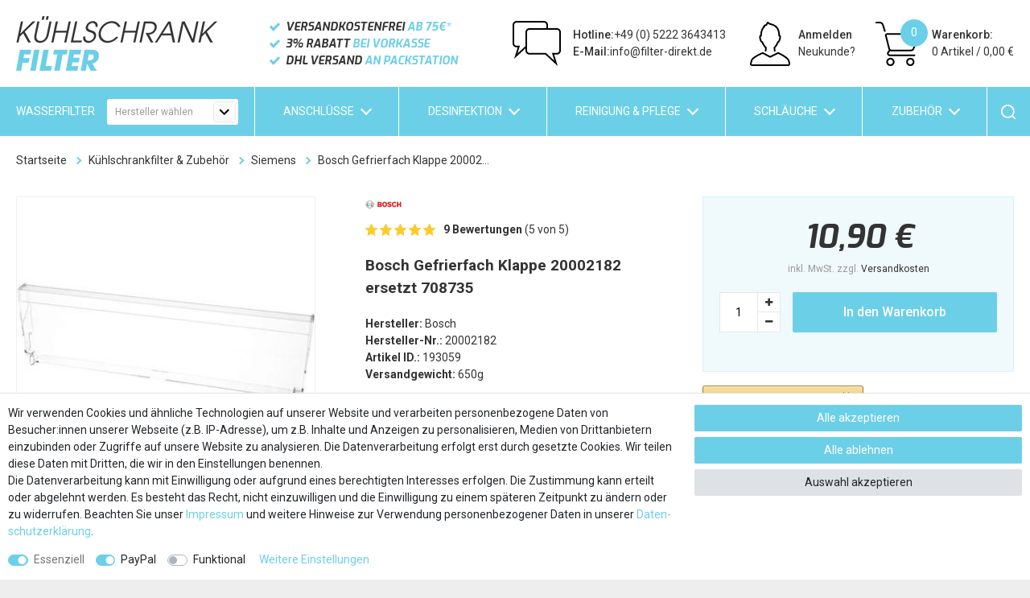

--- FILE ---
content_type: text/html; charset=UTF-8
request_url: https://www.kuehlschrank-filter.de/kuehlschrank-filter-wasserfilter-zubehoer-filter-direkt/siemens/bosch-siemens-klappe-20002182_193059_9281
body_size: 101402
content:






    

    

    






    
<!DOCTYPE html>

<html lang="de" data-framework="vue" prefix="og: http://ogp.me/ns#" class="icons-loading">

<head>
                        

    <script type="text/javascript">
    (function() {
        var _availableConsents = {"necessary.consent":[true,[],null],"necessary.session":[true,[],null],"necessary.csrf":[true,["XSRF-TOKEN"],null],"necessary.shopbooster_cookie":[true,["plenty_cache"],null],"paypal.paypal-cookies":[false,["X-PP-SILOVER","X-PP-L7","tsrc","paypalplus_session_v2"],true],"convenience.languageDetection":[null,[],null]};
        var _allowedCookies = ["plenty_cache","XSRF-TOKEN","plenty-shop-cookie","PluginSetPreview","SID_PLENTY_ADMIN_14158","PreviewCookie"] || [];

        window.ConsentManager = (function() {
            var _consents = (function() {
                var _rawCookie = document.cookie.split(";").filter(function (cookie) {
                    return cookie.trim().indexOf("plenty-shop-cookie=") === 0;
                })[0];

                if (!!_rawCookie) {
                    try {
                        _rawCookie = decodeURIComponent(_rawCookie);
                    } catch (e) {
                        document.cookie = "plenty-shop-cookie= ; expires = Thu, 01 Jan 1970 00:00:00 GMT"
                        return null;
                    }

                    try {
                        return JSON.parse(
                            _rawCookie.trim().substr("plenty-shop-cookie=".length)
                        );
                    } catch (e) {
                        return null;
                    }
                }
                return null;
            })();

            Object.keys(_consents || {}).forEach(function(group) {
                if(typeof _consents[group] === 'object' && _consents[group] !== null)
                {
                    Object.keys(_consents[group] || {}).forEach(function(key) {
                        var groupKey = group + "." + key;
                        if(_consents[group][key] && _availableConsents[groupKey] && _availableConsents[groupKey][1].length) {
                            Array.prototype.push.apply(_allowedCookies, _availableConsents[groupKey][1]);
                        }
                    });
                }
            });

            if(!_consents) {
                Object.keys(_availableConsents || {})
                    .forEach(function(groupKey) {
                        if(_availableConsents[groupKey] && ( _availableConsents[groupKey][0] || _availableConsents[groupKey][2] )) {
                            Array.prototype.push.apply(_allowedCookies, _availableConsents[groupKey][1]);
                        }
                    });
            }

            var _setResponse = function(key, response) {
                _consents = _consents || {};
                if(typeof key === "object" && typeof response === "undefined") {
                    _consents = key;
                    document.dispatchEvent(new CustomEvent("consent-change", {
                        detail: {key: null, value: null, data: key}
                    }));
                    _enableScriptsOnConsent();
                } else {
                    var groupKey = key.split(".")[0];
                    var consentKey = key.split(".")[1];
                    _consents[groupKey] = _consents[groupKey] || {};
                    if(consentKey === "*") {
                        Object.keys(_availableConsents).forEach(function(aKey) {
                            if(aKey.split(".")[0] === groupKey) {
                                _consents[groupKey][aKey.split(".")[1]] = response;
                            }
                        });
                    } else {
                        _consents[groupKey][consentKey] = response;
                    }
                    document.dispatchEvent(new CustomEvent("consent-change", {
                        detail: {key: key, value: response, data: _consents}
                    }));
                    _enableScriptsOnConsent();
                }
                if(!_consents.hasOwnProperty('_id')) {
                    _consents['_id'] = "f6bd202c52fb193675de1cab031862de89d3d347";
                }

                Object.keys(_availableConsents).forEach(function(key) {
                    if((_availableConsents[key][1] || []).length > 0) {
                        if(_isConsented(key)) {
                            _availableConsents[key][1].forEach(function(cookie) {
                                if(_allowedCookies.indexOf(cookie) < 0) _allowedCookies.push(cookie);
                            });
                        } else {
                            _allowedCookies = _allowedCookies.filter(function(cookie) {
                                return _availableConsents[key][1].indexOf(cookie) < 0;
                            });
                        }
                    }
                });

                document.cookie = "plenty-shop-cookie=" + JSON.stringify(_consents) + "; path=/; secure";
            };
            var _hasResponse = function() {
                return _consents !== null;
            };

            var _expireDate = function() {
                var expireSeconds = 0;
                                const date = new Date();
                date.setSeconds(date.getSeconds() + expireSeconds);
                const offset = date.getTimezoneOffset() / 60;
                date.setHours(date.getHours() - offset)
                return date.toUTCString();
            }
            var _isConsented = function(key) {
                var groupKey = key.split(".")[0];
                var consentKey = key.split(".")[1];

                if (consentKey === "*") {
                    return Object.keys(_availableConsents).some(function (aKey) {
                        var aGroupKey = aKey.split(".")[0];
                        return aGroupKey === groupKey && _isConsented(aKey);
                    });
                } else {
                    if(!_hasResponse()) {
                        return _availableConsents[key][0] || _availableConsents[key][2];
                    }

                    if(_consents.hasOwnProperty(groupKey) && _consents[groupKey].hasOwnProperty(consentKey))
                    {
                        return !!_consents[groupKey][consentKey];
                    }
                    else {
                        if(!!_availableConsents[key])
                        {
                            return _availableConsents[key][0];
                        }

                        console.warn("Cookie has been blocked due to not being registered: " + key);
                        return false;
                    }
                }
            };
            var _getConsents = function() {
                var _result = {};
                Object.keys(_availableConsents).forEach(function(key) {
                    var groupKey = key.split(".")[0];
                    var consentKey = key.split(".")[1];
                    _result[groupKey] = _result[groupKey] || {};
                    if(consentKey !== "*") {
                        _result[groupKey][consentKey] = _isConsented(key);
                    }
                });
                return _result;
            };
            var _isNecessary = function(key) {
                return _availableConsents.hasOwnProperty(key) && _availableConsents[key][0];
            };
            var _enableScriptsOnConsent = function() {
                var elementsToEnable = document.querySelectorAll("script[data-cookie-consent]");
                Array.prototype.slice.call(elementsToEnable).forEach(function(el) {
                    if(el.dataset && el.dataset.cookieConsent && _isConsented(el.dataset.cookieConsent) && el.type !== "application/javascript") {
                        var newScript = document.createElement("script");
                        if(el.src) {
                            newScript.src = el.src;
                        } else {
                            newScript.textContent = el.textContent;
                        }
                        el.parentNode.replaceChild(newScript, el);
                    }
                });
            };
            window.addEventListener("load", _enableScriptsOnConsent);
                        // Cookie proxy
            (function() {
                var _data = {};
                var _splitCookieString = function(cookiesString) {

                    var _allCookies = cookiesString.split(";");
                    var regex = /[^=]+=[^;]*;?((?:expires|path|domain)=[^;]*;)*/gm;
                    var cookies = [];

                    _allCookies.forEach(function(cookie){
                        if(cookie.trim().indexOf("plenty-shop-cookie=") === 0) {
                            var cookieString = decodeURIComponent(cookiesString);
                            var match;
                            while((match = regex.exec(cookieString)) !== null) {
                                if(match.index === match.lastIndex) {
                                    regex.lastIndex++;
                                }
                                cookies.push(match[0]);
                            }
                        } else if(cookie.length) {
                            cookies.push(cookie);
                        }
                    });

                    return cookies;

                };
                var _parseCookies = function (cookiesString) {
                    return _splitCookieString(cookiesString).map(function(cookieString) {
                        return _parseCookie(cookieString);
                    });
                };
                var _parseCookie = function(cookieString) {
                    var cookie = {
                        name: null,
                        value: null,
                        params: {}
                    };
                    var match = /^([^=]+)=([^;]*);*((?:[^;]*;?)*)$/.exec(cookieString.trim());
                    if(match && match[1]) {
                        cookie.name = match[1];
                        cookie.value = match[2];

                        (match[3] || "").split(";").map(function(param) {
                            return /^([^=]+)=([^;]*);?$/.exec(param.trim());
                        }).filter(function(param) {
                            return !!param;
                        }).forEach(function(param) {
                            cookie.params[param[1]] = param[2];
                        });

                        if(cookie.params && !cookie.params.path) {
                            cookie.params.path = "/";
                        }
                    }

                    return cookie;
                };
                var _isAllowed = function(cookieName) {
                    return _allowedCookies.some(function(allowedCookie) {
                        var match = /^\/(.*)\/([gmiy]*)$/.exec(allowedCookie);
                        return (match && match[1] && (new RegExp(match[1], match[2])).test(cookieName))
                            || allowedCookie === cookieName;
                    });
                };
                var _set = function(cookieString) {
                    var cookie = _parseCookie(cookieString);
                                                                    var domainParts = (window.location.host || window.location.hostname).split(".");
                        if(domainParts[0] === "www") {
                            domainParts.shift();
                            cookie.domain = "." + domainParts.join(".");
                        } else {
                            cookie.domain = (window.location.host || window.location.hostname);
                        }
                                        if(cookie && cookie.name) {
                        if(_isAllowed(cookie.name)) {
                            var cookieValue = cookie.value || "";
                            _data[cookie.name] = cookieValue + Object.keys(cookie.params || {}).map(function(paramKey) {
                                                            if(paramKey === "expires") {
                                    return "";
                                }
                                                            return "; " + paramKey.trim() + "=" + cookie.params[paramKey].trim();
                            }).join("");
                        } else {
                            _data[cookie.name] = null;
                            console.warn("Cookie has been blocked due to privacy settings: " + cookie.name);
                        }
                        _update();
                    }
                };
                var _get = function() {
                    return Object.keys(_data).filter(function (key) {
                        return !!_data[key];
                    }).map(function (key) {
                        return key + "=" + (_data[key].split(";")[0]);
                    }).join("; ");
                };
                var _update = function() {
                    delete document.cookie;
                    var cookies = _parseCookies(document.cookie);
                    Object.keys(_data).forEach(function(key) {
                        if(!_data[key]) {
                            // unset cookie
                            var domains = (window.location.host || window.location.hostname).split(".");
                            while(domains.length > 1) {
                                document.cookie = key + "=; path=/; expires=Thu, 01 Jan 1970 00:00:01 GMT; domain="+domains.join(".");
                                document.cookie = key + "=; path=/; expires=Thu, 01 Jan 1970 00:00:01 GMT; domain=."+domains.join(".");
                                domains.shift();
                            }
                            document.cookie = key + "=; path=/; expires=Thu, 01 Jan 1970 00:00:01 GMT;";
                            delete _data[key];
                        } else {
                            var existingCookie = cookies.find(function(cookie) { return cookie.name === key; });
                            var parsedData = _parseCookie(key + "=" + _data[key]);
                            if(!existingCookie || existingCookie.value !== parsedData.value) {
                                document.cookie = key + "=" + _data[key];
                            } else {
                                // console.log('No changes to cookie: ' + key);
                            }
                        }
                    });

                    if(!document.__defineGetter__) {
                        Object.defineProperty(document, 'cookie', {
                            get: _get,
                            set: _set
                        });
                    } else {
                        document.__defineGetter__('cookie', _get);
                        document.__defineSetter__('cookie', _set);
                    }
                };

                _splitCookieString(document.cookie).forEach(function(cookie)
                {
                    _set(cookie);
                });

                _update();
            })();
            
            return {
                setResponse: _setResponse,
                hasResponse: _hasResponse,
                isConsented: _isConsented,
                getConsents: _getConsents,
                isNecessary: _isNecessary
            };
        })();
    })();
</script>


    
<meta charset="utf-8">
<meta http-equiv="X-UA-Compatible" content="IE=edge">
<meta name="viewport" content="width=device-width, initial-scale=1, maximum-scale=1">
<meta name="format-detection" content="telephone=no"/>



<link rel="icon" type="image/x-icon" href="https://cdn03.plentymarkets.com/7uqe7kjy3ccd/frontend/favicon_0.ico">


            <link rel="canonical" href="https://www.kuehlschrank-filter.de/kuehlschrank-filter-wasserfilter-zubehoer-filter-direkt/siemens/bosch-siemens-klappe-20002182_193059_9281">
    
                        <link rel="alternate" hreflang="x-default" href="https://www.kuehlschrank-filter.de/kuehlschrank-filter-wasserfilter-zubehoer-filter-direkt/siemens/bosch-siemens-klappe-20002182_193059_9281"/>
                    <link rel="alternate" hreflang="de" href="https://www.kuehlschrank-filter.de/kuehlschrank-filter-wasserfilter-zubehoer-filter-direkt/siemens/bosch-siemens-klappe-20002182_193059_9281"/>
            
                    

<link rel="preload" href="https://cdn03.plentymarkets.com/7uqe7kjy3ccd/plugin/20/ceres/css/ceres-icons.css" as="style" onload="this.onload=null;this.rel='stylesheet';">
<noscript><link rel="stylesheet" href="https://cdn03.plentymarkets.com/7uqe7kjy3ccd/plugin/20/ceres/css/ceres-icons.css"></noscript>

<style>
    @import url('https://fonts.googleapis.com/css2?family=Exo:ital,wght@1,700&family=Roboto:wght@400;500;700&display=swap');
</style>


    <link rel="stylesheet" href="https://cdn03.plentymarkets.com/7uqe7kjy3ccd/plugin/20/ceres/css/ceres-base.css?v=fa16d673358a256bd114176548eb7fa25c9a0161" media="none" onload="if(media!='all')media='all'">



<noscript>
    <link rel="stylesheet" href="https://cdn03.plentymarkets.com/7uqe7kjy3ccd/plugin/20/kuehlschrankfilterpdt/css/main.min.css?v=fa16d673358a256bd114176548eb7fa25c9a0161" media="all">
    <link rel="stylesheet" href="https://cdn03.plentymarkets.com/7uqe7kjy3ccd/plugin/20/ceres/css/ceres-base.css?v=fa16d673358a256bd114176548eb7fa25c9a0161" media="all">
    <link rel="stylesheet" href="https://cdn03.plentymarkets.com/7uqe7kjy3ccd/plugin/20/kuehlschrankfilterpdt/css/noscript.min.css?v=fa16d673358a256bd114176548eb7fa25c9a0161" media="all">
</noscript>

<!-- Extend the existing style with a template -->
            




                    


    <style>
                    .icon-amazonpayments{background-position:0 -24px;height:16px;width:102px}.icon-paypal{background-position:0 -43px;height:21px;width:79px}.icon-sofort-ueberweisung{background-position:0 -67px;height:20px;width:65px}.icon-visa{background-position:0 0;height:21px;width:105px}.meta-nav{-webkit-box-align:center;-ms-flex-align:center;align-items:center;display:-webkit-box;display:-ms-flexbox;display:flex;padding:20px 0}.meta-nav .logo{-ms-flex-item-align:center;-ms-grid-row-align:center;align-self:center;height:44px;margin-right:auto;position:relative;width:163px}.meta-nav .logo span{height:0;padding-bottom:27%;width:100%}.meta-nav .logo img{height:100%;-o-object-fit:contain;object-fit:contain;width:100%}.meta-nav .contact,.meta-nav .usps{display:none}.meta-nav #login-change{-ms-flex-item-align:center;-ms-grid-row-align:center;align-self:center}.meta-nav .log{-webkit-box-align:center;-ms-flex-align:center;-webkit-box-pack:center;-ms-flex-pack:center;align-items:center;justify-content:center;padding-right:10px}.meta-nav .log,.meta-nav .log span{display:-webkit-box;display:-ms-flexbox;display:flex}.meta-nav .log span .register:hover,.meta-nav .log span .txt:hover{color:#6ccfe8;cursor:pointer}.meta-nav .log svg{height:38px;width:35px}.meta-nav .log .txt-reg{display:none}.meta-nav .toggle-basket{display:-webkit-box;display:-ms-flexbox;display:flex;padding-right:10px;position:relative}.meta-nav .toggle-basket:hover{color:#6ccfe8;cursor:pointer}.meta-nav .toggle-basket>span{display:-webkit-box;display:-ms-flexbox;display:flex}.meta-nav .toggle-basket>span:first-child{position:relative}.meta-nav .toggle-basket svg{height:38px;width:38px}.meta-nav .toggle-basket .amt-txt,.meta-nav .toggle-basket .bskt-txt{display:none}.meta-nav .toggle-basket .amt-txt.s{-webkit-box-align:center;-ms-flex-align:center;-webkit-box-pack:center;-ms-flex-pack:center;align-items:center;background-color:#6ccfe8;border-radius:50%;color:#fff;display:-webkit-box;display:-ms-flexbox;display:flex;height:24px;justify-content:center;position:absolute;right:-10px;top:-4px;width:24px}.meta-nav .toggle-basket .amt-txt .txt,.meta-nav .toggle-basket .txts{display:none}.meta-nav .toggle-basket .pr:before{content:" / ";white-space:pre}.nav-cyt{-webkit-box-align:center;-ms-flex-align:center;align-items:center;background-color:#6ccfe8;color:#fff;display:-webkit-box;display:-ms-flexbox;display:flex;padding:15px 0}.sbox{display:none}.search-cyt{-webkit-box-align:center;-ms-flex-align:center;align-items:center;position:relative}.search-cyt,.search-cyt .search-box{-webkit-box-flex:2;-ms-flex-positive:2;display:-webkit-box;display:-ms-flexbox;display:flex;flex-grow:2}.search-cyt .search-box{background-color:#fff;height:28px}.search-cyt .search-input{-webkit-box-flex:2;-ms-flex-positive:2;border:0;flex-grow:2;font-size:14px!important;line-height:28px;margin:0;outline:0;outline-offset:-2px;padding:0 0 0 10px}.search-cyt .search-input,.search-cyt .search-submit{-webkit-appearance:none;-moz-appearance:none;appearance:none;height:28px}.search-cyt .search-submit{-webkit-box-align:center;-ms-flex-align:center;-webkit-box-pack:center;-ms-flex-pack:center;align-items:center;background-color:#fff;display:-webkit-box;display:-ms-flexbox;display:flex;justify-content:center;width:28px}.search-cyt .search-submit svg{height:14px;min-height:14px;min-width:14px;width:14px}.navlist{display:none}.nav-top{-webkit-box-pack:justify;-ms-flex-pack:justify;justify-content:space-between;margin-bottom:0}.nav-top,.nav-top li{-webkit-box-align:center;-ms-flex-align:center;-webkit-box-flex:2;-ms-flex-positive:2;align-items:center;display:-webkit-box;display:-ms-flexbox;display:flex;flex-grow:2}.nav-top li{-webkit-box-pack:center;-ms-flex-pack:center;border-left:1px solid #fff;justify-content:center}.nav-top li:last-child{-webkit-box-flex:1;-ms-flex-positive:1;flex-grow:1;height:100%}.nav-top a{-webkit-box-align:center;-ms-flex-align:center;-webkit-box-flex:2;-ms-flex-positive:2;-webkit-box-pack:center;-ms-flex-pack:center;align-items:center;color:#fff;display:-webkit-box;display:-ms-flexbox;display:flex;flex-grow:2;justify-content:center;padding-bottom:20px;padding-top:20px;text-transform:uppercase}.nav-top a:hover{background-color:#fff;color:#333}.nav-top a:hover:after{border-color:#333}#oSearch{-webkit-box-align:center;-ms-flex-align:center;-webkit-box-flex:2;-ms-flex-positive:2;-webkit-box-pack:center;-ms-flex-pack:center;align-items:center;cursor:pointer;display:-webkit-box;display:-ms-flexbox;display:flex;flex-grow:2;height:100%;justify-content:center;padding-bottom:20px;padding-top:20px}#oSearch:hover{background-color:#fff}#oSearch:hover path{fill:#333!important}body .hide{display:none}.autocomplete-suggestionsx{-webkit-overflow-scrolling:touch;background:#fff;-webkit-box-shadow:none;box-shadow:none;height:310px;left:0;max-height:310px;overflow-y:scroll;position:absolute;right:0;top:40px;-webkit-transition:all .6s;transition:all .6s;width:100%;z-index:1070}.no-results .autocomplete-suggestionsx{height:0}.no-focus .autocomplete-suggestionsx{height:0;-webkit-transition:all .6s;transition:all .6s}.autocomplete-suggestionsx a{padding-left:0!important}.autocomplete-suggestionsx a:hover{background:none;opacity:.7}.autocomplete-suggestionsx a[href^="/sale"]{font-weight:700}.autocomplete-suggestionsx a[href^="/sale"] p{color:#f60}.autocomplete-suggestionsx a[href^="/sale"] .count span{background-color:#f60}.autocomplete-suggestionsx .small{font-size:10px}.autocomplete-suggestionsx .cats,.autocomplete-suggestionsx .its,.autocomplete-suggestionsx .sgg{padding-left:15px;padding-right:15px}.autocomplete-suggestionsx .cats .mb-0,.autocomplete-suggestionsx .sgg .mb-0{margin-left:0}.autocomplete-suggestionsx .text-appearance{color:#333}.autocomplete-suggestionsx .text-muted{margin-left:0!important;padding-left:0!important}.autocomplete-suggestionsx .hl{font-weight:700;margin-bottom:10px;margin-left:0;padding-left:0;padding-top:20px}.autocomplete-suggestionsx .count{height:30px;width:30px}.autocomplete-suggestionsx .count span{-webkit-box-pack:center;-ms-flex-pack:center;background-color:#6ccfe8;border-radius:50%;color:#fff;font-size:11px;font-weight:700;height:30px;justify-content:center;min-width:auto;padding:0;width:30px}.autocomplete-suggestionsx .autocomplete-suggestion,.autocomplete-suggestionsx .count span{-webkit-box-align:center;-ms-flex-align:center;align-items:center;display:-webkit-box;display:-ms-flexbox;display:flex}.autocomplete-suggestionsx .autocomplete-suggestion{border-bottom:1px solid #ededed;padding-bottom:10px;padding-top:10px;text-align:left}.autocomplete-suggestionsx .autocomplete-suggestion.autocomplete-selected,.autocomplete-suggestionsx .autocomplete-suggestion:hover{color:#6ccfe8;cursor:pointer}.autocomplete-suggestionsx .image{-webkit-box-align:center;-ms-flex-align:center;-webkit-box-pack:center;-ms-flex-pack:center;align-items:center;display:-webkit-box;display:-ms-flexbox;display:flex;height:50px;justify-content:center;margin:0!important;min-width:50px;width:50px}.autocomplete-suggestionsx .image img{height:100%;-o-object-fit:contain;object-fit:contain;width:100%}.autocomplete-suggestionsx p{-webkit-box-flex:2;-ms-flex-positive:2;flex-grow:2;font-size:14px;margin-left:20px;padding-right:20px}.widget-caption.bg-appearance{background:none!important;margin:0!important;padding:60px 0 20px}.widget-caption.bg-appearance p{color:#6ccfe8;font-size:18px;margin:0}[v-cloak]{display:none}button{-webkit-appearance:none;-moz-appearance:none;appearance:none;cursor:pointer}a{color:#333;text-decoration:none}a:hover{color:#6ccfe8}p{margin-bottom:1rem;margin-top:0}.input-unit label{text-transform:none}svg{vertical-align:inherit}img::-moz-selection{color:transparent}img::selection{color:transparent}*,:after,:before{-webkit-box-sizing:border-box;box-sizing:border-box}.parallax-img-container *,.parallax-img-container :after,.parallax-img-container :before{-webkit-box-sizing:inherit;box-sizing:inherit}.basket-item-container a,.breadcrumb a{color:#333;text-decoration:none}.no-touch .basket-item-container a:hover,.no-touch .breadcrumb a:hover{color:#666}body,html{font-size:14px}body{background-color:#eee;color:#333;font-display:swap;font-family:Roboto,sans-serif;font-weight:400;line-height:1.5;margin:0;overflow-x:inherit;padding:0}body .wrapper-main{overflow:inherit}body>#vue-app{background-color:#fff;margin-left:auto;margin-right:auto;max-width:1430px;overflow-x:inherit}body>#vue-app.open-right{overflow:visible}.btn{font-size:14px}h1{font-size:20px;margin-top:0}h2{font-size:18px;margin:0}h1,h2{font-family:Roboto,sans-serif;font-weight:700;line-height:inherit;margin-bottom:.5em}ul{list-style:none;margin-top:0;padding-left:0}.wrapper-main #page-body{background-color:#fff;margin-top:0;overflow-x:inherit}.page-checkout .wrapper-main #page-body,.page-confirmation .wrapper-main #page-body,.page-my-account .wrapper-main #page-body,.page-singleitem .wrapper-main #page-body{background-color:#fff}.modal{display:none}.container-max{margin:0 auto;max-width:1640px}.popper{visibility:hidden}.footer-container{display:none}body .dropdown-menu{min-width:auto;padding:0!important}body .dropdown-menu div{padding-left:0!important}body .dropdown-menu a{-webkit-box-align:center;-ms-flex-align:center;align-items:center;border:0;color:#333;display:-webkit-box;display:-ms-flexbox;display:flex;font-size:12px;text-decoration:none!important}body .dropdown-menu a .fa{font-size:14px;margin-right:5px}body .dropdown-menu a:hover{color:#6ccfe8}body .alert{font-size:14px;font-weight:700;-webkit-transition:.3s;transition:.3s}body .alert .close{padding:0}body .alert .close,body .alert .close span{-webkit-box-align:center;-ms-flex-align:center;-webkit-box-pack:center;-ms-flex-pack:center;align-items:center;display:-webkit-box;display:-ms-flexbox;display:flex;justify-content:center}body .alert .close span{height:40px;width:40px}.infobox{background-color:#6ccfe8;padding:10px;text-align:center}.infobox,.infobox a{color:#fff}#contact-modal-wrapper{font-size:18px;text-align:center}#contact-modal-wrapper a{background-color:#6ccfe8;color:#fff;display:block;margin-top:10px;padding:10px 5px;text-align:center}#contact-modal-wrapper p{margin-bottom:50px}#contact-modal-wrapper p:last-child{margin-bottom:0}#OffAmazonPaymentsWidgets1,#OffAmazonPaymentsWidgets2{max-height:34px!important}#simple-registration-modal-wrapper #OffAmazonPaymentsWidgets2{bottom:-7px;margin-right:10px;position:relative}body .cookie-bar{z-index:1}body .cookie-bar__wrapper{background-color:#333;font-size:12px;line-height:16px;max-width:100%!important;padding-bottom:15px;padding-top:15px;width:100%}.cookie-bar__btn{background-color:#6ccfe8;font-size:14px;line-height:18px}.cookie-bar__btn:hover{color:#6ccfe8}body .cookie-bar__message{margin-bottom:20px;margin-right:0}.basket-item .item-name{display:block;font-size:12px;line-height:1.4;padding-bottom:10px}.basket-item .btn.text-danger{-webkit-box-align:center;-ms-flex-align:center;-webkit-box-pack:end;-ms-flex-pack:end;align-items:center;-webkit-appearance:none;-moz-appearance:none;appearance:none;display:-webkit-box;display:-ms-flexbox;display:flex;font-size:13px;justify-content:flex-end;white-space:nowrap}.basket-item .btn.text-danger i{margin-left:5px}.basket-item .qty-btn{-webkit-box-pack:center;-ms-flex-pack:center;background-color:#fff;font-size:12px;justify-content:center}.basket-item .qty-btn,.hamburger{-webkit-box-align:center;-ms-flex-align:center;align-items:center;display:-webkit-box;display:-ms-flexbox;display:flex}.hamburger{padding-right:15px}.c-hamburger{-webkit-appearance:none;-moz-appearance:none;appearance:none;-webkit-box-shadow:none;box-shadow:none;cursor:pointer;display:-webkit-box;display:-ms-flexbox;display:flex;font-size:0;height:30px;margin:0;overflow:hidden;padding:0;position:relative;text-indent:-9999px;width:33px}.c-hamburger:focus{outline:none}.c-hamburger span{background:#fff;display:block;height:4px;left:0;position:absolute;right:0;top:13px}.c-hamburger span:after,.c-hamburger span:before{background-color:#fff;content:"";display:block;height:4px;left:0;position:absolute}.c-hamburger span:before{right:0;top:-12px;width:33px}.c-hamburger span:after{bottom:-12px;width:33px}.c-hamburger--htx span:after,.c-hamburger--htx span:before{-webkit-transition-delay:.3s,0s;transition-delay:.3s,0s;-webkit-transition-duration:.3s,.3s;transition-duration:.3s,.3s}.c-hamburger--htx span:before{-webkit-transition-property:top,width,-webkit-transform;transition-property:top,width,-webkit-transform;transition-property:top,transform,width;transition-property:top,transform,width,-webkit-transform}.c-hamburger--htx span:after{-webkit-transition-property:bottom,width,-webkit-transform;transition-property:bottom,width,-webkit-transform;transition-property:bottom,transform,width;transition-property:bottom,transform,width,-webkit-transform}.c-hamburger--htx.is-active span{background:none}.c-hamburger--htx.is-active span:before{top:0;-webkit-transform:rotate(45deg);transform:rotate(45deg);width:100%}.c-hamburger--htx.is-active span:after{bottom:0;-webkit-transform:rotate(-45deg);transform:rotate(-45deg);width:100%}.c-hamburger--htx.is-active span:after,.c-hamburger--htx.is-active span:before{-webkit-transition-delay:0s,.3s;transition-delay:0s,.3s}#notificationbar{border-top:1px solid #fff}#notificationbar #close-nb{right:5px!important}#notificationbar>div>div:first-child{margin:0;padding:10px;text-align:center}#notificationbar>div>div:first-child b{display:inline-block;padding-right:4px}#notificationbar>div>div:first-child b,#notificationbar>div>div:first-child p{display:inline;margin-bottom:0}.basket-preview-content .totals{font-size:14px}.basket-preview-content .totals .h3,.basket-preview-content .totals>hr{display:none}.basket-preview-content .totals .font-weight-bold{font-weight:400!important}.basket-preview-content .totals dl{margin-bottom:0}.basket-preview-content .totals dl dd[data-testing=promotion-coupon]{color:#2ac678!important}.basket-preview-content .totals .totalSum>hr+dt,.basket-preview-content .totals .totalSum>hr+dt+dd{font-weight:700!important}.basket-preview-content .totals .totalSum>hr+dt+dd~dd,.basket-preview-content .totals .totalSum>hr+dt+dd~dt{border-top:1px solid #ddd;font-weight:700!important;margin-top:10px;padding-top:10px}.basket-list-item .meta-container-wrapper .text-danger{white-space:nowrap}@-moz-document url-prefix(){.mz-expand-bg{display:none!important}.mz-expand{background:rgba(0,0,0,.8)!important}}#overlay{display:none!important}.basket-preview-footer{-ms-grid-columns:(1fr)[2];display:-ms-grid!important;display:grid!important;gap:10px;grid-auto-rows:auto;grid-template-columns:repeat(2,1fr)}.basket-preview-footer>.btn{margin-top:0!important}body .basket-preview-footer>:nth-child(2n){margin-left:0!important}.basket-preview-footer .paypal-buttons{margin-right:0!important}.basket-preview-footer .amazon-pay-button,.basket-preview-footer .amazon-pay-button-wrapper{margin-top:0!important}body .basket-preview-footer .amzPayButton{margin-left:auto;margin-right:auto;text-align:center}body .basket-preview-footer .amzPayButton img{margin-left:auto;margin-right:auto}.basket-preview-footer .amzArticleCheckoutButton:empty{display:none}body .paypalSmartButtons{-webkit-box-flex:1;display:-webkit-box;display:-ms-flexbox;display:flex;-ms-flex:1 0 100%;flex:1 0 100%;margin-top:15px;padding:0;width:100%}body .paypalSmartButtons .paypal-buttons{margin:0}body .paypalSmartButtons .paypal-buttons:first-of-type{-webkit-box-ordinal-group:2;-ms-flex-order:1;order:1}.basket .paypalSmartButtons,.basket-preview-footer .paypalSmartButtons,.top-area .box+.uspbox .paypalSmartButtons{display:-webkit-box;display:-ms-flexbox;display:flex}.basket .paypalSmartButtons .paypal-buttons:first-child,.basket-preview-footer .paypalSmartButtons .paypal-buttons:first-child,.top-area .box+.uspbox .paypalSmartButtons .paypal-buttons:first-child{margin-left:10px}.basket .paypalSmartButtons .paypal-buttons:last-child,.basket-preview-footer .paypalSmartButtons .paypal-buttons:last-child,.top-area .box+.uspbox .paypalSmartButtons .paypal-buttons:last-child{margin-right:10px}.page-basket .paypal-installment-banner-graphical,.top-area .box+.uspbox .paypal-installment-banner-graphical{display:none!important}.page-basket .amzPayButton{text-align:center;width:100%}.page-basket .amzPayButton img{max-width:150px}.outer-row{margin-left:-5px;margin-right:-5px}body .basket.container-max,body .blog-wrapper,body .checkout.container-max,body .fx-container,body .home-slider-container .container-max,body .myaccount.container-max{margin-left:auto;margin-right:auto;max-width:1640px;padding-left:10px;padding-right:10px}.basket.container-max.full,.blog-wrapper.full,.checkout.container-max.full,.fx-container.full,.home-slider-container .container-max.full,.myaccount.container-max.full{max-width:100%;width:100%}body .fx-row,body .row{margin-left:-5px;margin-right:-5px}.fx-row{-webkit-box-flex:0;-webkit-box-orient:horizontal;-webkit-box-direction:normal;-webkit-box-sizing:border-box;box-sizing:border-box;display:-webkit-box;display:-ms-flexbox;display:flex;-ms-flex:0 1 auto;flex:0 1 auto;-ms-flex-direction:row;flex-direction:row;-ms-flex-wrap:wrap;flex-wrap:wrap}.col-xs-12{width:100%}.d-none{display:none}.col{-webkit-box-flex:1;-ms-flex-positive:1;flex-grow:1}body .col,body .col-12,body .col-sm,body .col-sm-1,body .col-sm-10,body .col-sm-11,body .col-sm-12,body .col-sm-2,body .col-sm-3,body .col-sm-4,body .col-sm-5,body .col-sm-6,body .col-sm-7,body .col-sm-8,body .col-sm-9,body .col-xs,body .col-xs-1,body .col-xs-10,body .col-xs-11,body .col-xs-12,body .col-xs-2,body .col-xs-3,body .col-xs-4,body .col-xs-5,body .col-xs-6,body .col-xs-7,body .col-xs-8,body .col-xs-9,body .container-max{padding-left:5px;padding-right:5px}.crumb{display:none}category-item{-webkit-box-flex:2;-ms-flex-positive:2;flex-grow:2}category-item,category-item .loader{display:-webkit-box;display:-ms-flexbox;display:flex}category-item .loader{-webkit-box-align:center;-ms-flex-align:center;-webkit-box-pack:center;-ms-flex-pack:center;align-items:center;background:50% no-repeat transparent url("data:image/svg+xml;charset=utf-8,%3Csvg xmlns='http://www.w3.org/2000/svg' style='margin:auto;background:%23fff;display:block' width='44' height='44' viewBox='0 0 100 100' preserveAspectRatio='xMidYMid'%3E%3Cg transform='translate(80 50)'%3E%3Ccircle r='6' fill='%236ccfe8'%3E%3CanimateTransform attributeName='transform' type='scale' begin='-0.875s' values='0.5800000000000001 0.5800000000000001;1 1' keyTimes='0;1' dur='1s' repeatCount='indefinite'/%3E%3Canimate attributeName='fill-opacity' keyTimes='0;1' dur='1s' repeatCount='indefinite' values='1;0' begin='-0.875s'/%3E%3C/circle%3E%3C/g%3E%3Cg transform='rotate(45 -50.355 121.569)'%3E%3Ccircle r='6' fill='%236ccfe8' fill-opacity='.875'%3E%3CanimateTransform attributeName='transform' type='scale' begin='-0.75s' values='0.5800000000000001 0.5800000000000001;1 1' keyTimes='0;1' dur='1s' repeatCount='indefinite'/%3E%3Canimate attributeName='fill-opacity' keyTimes='0;1' dur='1s' repeatCount='indefinite' values='1;0' begin='-0.75s'/%3E%3C/circle%3E%3C/g%3E%3Cg transform='rotate(90 -15 65)'%3E%3Ccircle r='6' fill='%236ccfe8' fill-opacity='.75'%3E%3CanimateTransform attributeName='transform' type='scale' begin='-0.625s' values='0.5800000000000001 0.5800000000000001;1 1' keyTimes='0;1' dur='1s' repeatCount='indefinite'/%3E%3Canimate attributeName='fill-opacity' keyTimes='0;1' dur='1s' repeatCount='indefinite' values='1;0' begin='-0.625s'/%3E%3C/circle%3E%3C/g%3E%3Cg transform='rotate(135 -.355 41.569)'%3E%3Ccircle r='6' fill='%236ccfe8' fill-opacity='.625'%3E%3CanimateTransform attributeName='transform' type='scale' begin='-0.5s' values='0.5800000000000001 0.5800000000000001;1 1' keyTimes='0;1' dur='1s' repeatCount='indefinite'/%3E%3Canimate attributeName='fill-opacity' keyTimes='0;1' dur='1s' repeatCount='indefinite' values='1;0' begin='-0.5s'/%3E%3C/circle%3E%3C/g%3E%3Cg transform='rotate(180 10 25)'%3E%3Ccircle r='6' fill='%236ccfe8' fill-opacity='.5'%3E%3CanimateTransform attributeName='transform' type='scale' begin='-0.375s' values='0.5800000000000001 0.5800000000000001;1 1' keyTimes='0;1' dur='1s' repeatCount='indefinite'/%3E%3Canimate attributeName='fill-opacity' keyTimes='0;1' dur='1s' repeatCount='indefinite' values='1;0' begin='-0.375s'/%3E%3C/circle%3E%3C/g%3E%3Cg transform='rotate(-135 20.355 8.431)'%3E%3Ccircle r='6' fill='%236ccfe8' fill-opacity='.375'%3E%3CanimateTransform attributeName='transform' type='scale' begin='-0.25s' values='0.5800000000000001 0.5800000000000001;1 1' keyTimes='0;1' dur='1s' repeatCount='indefinite'/%3E%3Canimate attributeName='fill-opacity' keyTimes='0;1' dur='1s' repeatCount='indefinite' values='1;0' begin='-0.25s'/%3E%3C/circle%3E%3C/g%3E%3Cg transform='rotate(-90 35 -15)'%3E%3Ccircle r='6' fill='%236ccfe8' fill-opacity='.25'%3E%3CanimateTransform attributeName='transform' type='scale' begin='-0.125s' values='0.5800000000000001 0.5800000000000001;1 1' keyTimes='0;1' dur='1s' repeatCount='indefinite'/%3E%3Canimate attributeName='fill-opacity' keyTimes='0;1' dur='1s' repeatCount='indefinite' values='1;0' begin='-0.125s'/%3E%3C/circle%3E%3C/g%3E%3Cg transform='rotate(-45 70.355 -71.569)'%3E%3Ccircle r='6' fill='%236ccfe8' fill-opacity='.125'%3E%3CanimateTransform attributeName='transform' type='scale' begin='0s' values='0.5800000000000001 0.5800000000000001;1 1' keyTimes='0;1' dur='1s' repeatCount='indefinite'/%3E%3Canimate attributeName='fill-opacity' keyTimes='0;1' dur='1s' repeatCount='indefinite' values='1;0' begin='0s'/%3E%3C/circle%3E%3C/g%3E%3C/svg%3E");bottom:0;justify-content:center;left:0;position:absolute;right:0;top:0}.cross-box,category-item{height:auto;margin:0}.cross-box a,category-item a{color:inherit;display:-webkit-box;display:-ms-flexbox;display:flex;padding-top:0}.cross-box a span,category-item a span{padding:0}.cross-box .inner,category-item .inner{-webkit-box-orient:vertical;-webkit-box-direction:normal;background-color:#fff;display:-webkit-box;display:-ms-flexbox;display:flex;-ms-flex-direction:column;flex-direction:column}.cross-box .title,category-item .title{display:block;font-weight:300;overflow:hidden;padding-bottom:10px;width:100%}.cross-box .fa,category-item .fa{bottom:inherit;color:inherit;font-size:inherit;left:inherit;margin-right:0;position:inherit;right:inherit;text-align:inherit;top:inherit}.plist{margin-left:-10px;margin-right:-10px;min-height:800px}.cross-box{-ms-flex-wrap:wrap;flex-wrap:wrap;font-size:12px;text-align:center}.cross-box,.cross-box li{display:-webkit-box;display:-ms-flexbox;display:flex}.cross-box li{margin-bottom:60px;width:50%}.cross-box a{-webkit-box-orient:vertical;-webkit-box-direction:normal;-webkit-box-flex:2;-ms-flex-positive:2;display:-webkit-box;display:-ms-flexbox;display:flex;-ms-flex-direction:column;flex-direction:column;flex-grow:2;width:100%}.cross-box a,.no-touch .cross-box a:hover{-webkit-transition:.2s;transition:.2s}.cross-box img{-ms-flex-negative:0;color:#fafafa;flex-shrink:0;font-size:12px;height:100%;-o-object-fit:contain;object-fit:contain;-webkit-transform:scale(.5);transform:scale(.5);width:100%}.cross-box img.lazyloaded,.cross-box img[data-loaded=true]{-webkit-transform:scale(1);transform:scale(1);-webkit-transition:.65s;transition:.65s}.ie .cross-box img{height:auto;max-height:100%;max-width:100%;width:auto}.cross-box .inner{padding-left:10px;padding-right:10px}.cross-box .content,.cross-box .inner{-webkit-box-orient:vertical;-webkit-box-direction:normal;-webkit-box-flex:2;-ms-flex-positive:2;display:-webkit-box;display:-ms-flexbox;display:flex;-ms-flex-direction:column;flex-direction:column;flex-grow:2}.cross-box .img{-ms-flex-negative:2;flex-shrink:2;height:0;padding-bottom:100%;position:relative}.cross-box noscript{border:0!important}.cross-box .imgc,.cross-box noscript{-webkit-box-align:center;-ms-flex-align:center;-webkit-box-pack:center;-ms-flex-pack:center;align-items:center;border:1px solid #eee;bottom:0;display:-webkit-box;display:-ms-flexbox;display:flex;justify-content:center;left:0;overflow:hidden;position:absolute;right:0;top:0}.no-touch .cross-box .imgc:hover,.no-touch .cross-box noscript:hover{border-color:#bbb}.cross-box .bubble{-webkit-box-align:center;-ms-flex-align:center;-webkit-box-pack:center;-ms-flex-pack:center;align-items:center;background-color:#6ccfe8;border-radius:50%;color:#fff;font-weight:700;height:50px;justify-content:center;position:absolute;right:10px;top:10px;width:50px}.cross-box .bubble,.cross-box .rating{display:-webkit-box;display:-ms-flexbox;display:flex}.cross-box .rating{-webkit-box-align:start;-ms-flex-align:start;-ms-flex-item-align:center;-ms-grid-row-align:center;-webkit-box-orient:vertical;-webkit-box-direction:normal;align-items:flex-start;align-self:center;-ms-flex-direction:column;flex-direction:column;height:15px;margin-bottom:15px;margin-top:15px;padding-right:30px;position:relative;width:117px}.cross-box .rating:after{-webkit-font-feature-settings:"pnum";font-feature-settings:"pnum";content:attr(data-rating);display:-webkit-inline-box;display:-ms-inline-flexbox;display:inline-flex;font-size:10px;line-height:15px;overflow:hidden;padding-left:5px;position:absolute;right:0;text-align:left;top:0;width:30px}.cross-box .rating.no{opacity:.2}.cross-box .rating span{display:block;height:15px}.cross-box .rating .blank{background:0 0 no-repeat transparent url(https://cdn02.plentymarkets.com/epz0zx1qug71/frontend/stars_blank_2x.png);background-size:87px 15px;width:87px}.cross-box .rating .rate{background:0 0 no-repeat transparent url(https://cdn02.plentymarkets.com/epz0zx1qug71/frontend/stars_full_2x.png);background-size:87px 15px;margin-top:-15px;position:relative}.cross-box .prices{-webkit-box-align:baseline;-ms-flex-align:baseline;-webkit-box-flex:2;-ms-flex-positive:2;-webkit-box-pack:center;-ms-flex-pack:center;align-items:baseline;color:#6ccfe8;display:-webkit-box;display:-ms-flexbox;display:flex;flex-grow:2;font-size:18px;font-weight:500;justify-content:center;line-height:1}.cross-box .prices del{color:#ccc;display:-webkit-inline-box;display:-ms-inline-flexbox;display:inline-flex;font-size:12px;padding-right:10px}.cross-box .prices del span{padding-right:5px}.cross-box .sale .prices{color:#6ccfe8}.cross-box .mta{margin-top:auto}.cross-box .unit{-webkit-box-pack:center;-ms-flex-pack:center;display:-webkit-box;display:-ms-flexbox;display:flex;-ms-flex-wrap:wrap;flex-wrap:wrap;font-size:12px;justify-content:center;padding-top:10px;text-align:center;white-space:pre;width:100%}.mob-head{font-size:16px;padding:20px 0}.mob-head,.top-area{text-align:center}.top-area .rating{-webkit-box-pack:center;-ms-flex-pack:center;cursor:pointer;display:-webkit-box;display:-ms-flexbox;display:flex;justify-content:center;margin-bottom:20px;margin-left:auto;margin-right:auto}.top-area .rating.no{display:none}.top-area .rating em{font-style:normal;font-weight:700}.top-area .producer{padding-bottom:10px}.top-area .producer img{max-width:45px}.top-area .rating-stars{-webkit-box-align:start;-ms-flex-align:start;-ms-flex-item-align:center;-ms-grid-row-align:center;-webkit-box-orient:vertical;-webkit-box-direction:normal;align-items:flex-start;align-self:center;display:-webkit-box;display:-ms-flexbox;display:flex;-ms-flex-direction:column;flex-direction:column;margin-right:10px;width:87px}.top-area .rating-stars span{display:block;height:15px}.top-area .rating-stars .blank{background:0 0 no-repeat transparent url(https://cdn02.plentymarkets.com/epz0zx1qug71/frontend/stars_blank_2x.png);background-size:87px 15px;width:87px}.top-area .rating-stars .rate{background:0 0 no-repeat transparent url(https://cdn02.plentymarkets.com/epz0zx1qug71/frontend/stars_full_2x.png);background-size:87px 15px;margin-top:-15px;position:relative}.top-area h1{display:none}.top-area .price{font:italic normal 700 14px/1.5 Exo,sans-serif;font-size:40px}.top-area .vat-info{color:#999;font-size:12px}.top-area .av{font-weight:500;padding:20px 0}.top-area .av_1,.top-area .av_2{color:#65cc65}.top-area .av_3,.top-area .av_4{color:red}.top-area .quantity-input-container{margin-right:15px}.top-area .qty-box{height:50px!important}.top-area .qty-box .qty-input{-webkit-appearance:none;-moz-appearance:none;appearance:none;border:1px solid #e8e8e8}.top-area .qty-box .qty-btn-seperator{background:#e8e8e8!important}.top-area .qty-box .qty-btn-container{background-color:#fff;border-color:#e8e8e8}.top-area .qty-box .qty-btn-container i{font-size:12px}.top-area .qty-box .qty-btn-container button.disabled{opacity:1;pointer-events:none}.top-area .qty-box .qty-btn-container button.disabled:hover{color:#fff}.top-area .qty-box .qty-btn-container button:hover{border-color:#e8e8e8}.top-area .qty-box .qty-btn{-webkit-box-align:center;-ms-flex-align:center;-webkit-box-pack:center;-ms-flex-pack:center;align-items:center;background-color:#fff;border-color:#e8e8e8;border-left:0;color:#333;display:-webkit-box;display:-ms-flexbox;display:flex;justify-content:center}.top-area .qty-box .qty-btn>.qty-sign{color:#333}.top-area .qty-box .qty-btn:not(.disabled):hover{background-color:#6ccfe8}.top-area .qty-box .qty-btn:not(.disabled):hover i{color:#fff}.top-area .add-to-basket-container{display:-webkit-box;display:-ms-flexbox;display:flex;position:relative}.top-area .add-to-basket-container .fa-circle-o-notch{display:none}.top-area .add-to-basket-container .btn-primary{font-size:16px;font-weight:500;width:100%}.top-area .add-to-basket-container .btn-primary:hover{background-color:#333;border-color:#333}.top-area .add-to-basket-container .btn-primary:disabled{color:#fff}.top-area .add-to-basket-container .btn-primary:disabled .fa-circle-o-notch{-webkit-animation:spin 4s linear infinite;animation:spin 4s linear infinite;display:block;position:absolute;right:15px;top:15px}@-webkit-keyframes spin{to{-webkit-transform:rotate(1turn);transform:rotate(1turn)}}@keyframes spin{to{-webkit-transform:rotate(1turn);transform:rotate(1turn)}}.top-area .box .price,.top-area .box .vat-info,.top-area .uspbox{display:none}.top-area .uspbox.xxx{background:none;border:0;display:-webkit-box;display:-ms-flexbox;display:flex;-ms-flex-wrap:wrap;flex-wrap:wrap;margin-top:0;padding:0}.top-area .uspbox.xxx .amzPayButton.articleCheckout{float:none;margin-bottom:0;margin-top:0;padding-top:10px;text-align:center;width:100%}.mz{padding-bottom:20px;text-align:center}.mz .sale-percent{-webkit-font-feature-settings:"pnum";font-feature-settings:"pnum";background-color:#f60;border-radius:50%;color:#fff;font-weight:700;height:50px;line-height:1;position:absolute;right:15px;top:15px;width:50px;z-index:1}#zoom,.mz .sale-percent{-webkit-box-align:center;-ms-flex-align:center;-webkit-box-pack:center;-ms-flex-pack:center;align-items:center;display:-webkit-box;display:-ms-flexbox;display:flex;justify-content:center}#zoom{height:0;padding-bottom:100%;position:relative;width:100%;z-index:inherit!important}#zoom figure{-webkit-box-align:center;-ms-flex-align:center;-webkit-box-pack:center;-ms-flex-pack:center;align-items:center;bottom:0;justify-content:center;left:0;margin-bottom:0;position:absolute;right:0;top:0}#zoom a,#zoom figure{display:-webkit-box;display:-ms-flexbox;display:flex}#zoom a,#zoom img{height:100%;width:100%}#zoom img{max-height:inherit!important;max-width:inherit!important;-o-object-fit:contain;object-fit:contain}.img-cont{background:50% no-repeat url("data:image/svg+xml;charset=utf-8,%3Csvg xmlns='http://www.w3.org/2000/svg' style='margin:auto;background:%23fff;display:block' width='44' height='44' viewBox='0 0 100 100' preserveAspectRatio='xMidYMid'%3E%3Cg transform='translate(80 50)'%3E%3Ccircle r='6' fill='%23f60'%3E%3CanimateTransform attributeName='transform' type='scale' begin='-0.875s' values='0.5800000000000001 0.5800000000000001;1 1' keyTimes='0;1' dur='1s' repeatCount='indefinite'/%3E%3Canimate attributeName='fill-opacity' keyTimes='0;1' dur='1s' repeatCount='indefinite' values='1;0' begin='-0.875s'/%3E%3C/circle%3E%3C/g%3E%3Cg transform='rotate(45 -50.355 121.569)'%3E%3Ccircle r='6' fill='%23f60' fill-opacity='.875'%3E%3CanimateTransform attributeName='transform' type='scale' begin='-0.75s' values='0.5800000000000001 0.5800000000000001;1 1' keyTimes='0;1' dur='1s' repeatCount='indefinite'/%3E%3Canimate attributeName='fill-opacity' keyTimes='0;1' dur='1s' repeatCount='indefinite' values='1;0' begin='-0.75s'/%3E%3C/circle%3E%3C/g%3E%3Cg transform='rotate(90 -15 65)'%3E%3Ccircle r='6' fill='%23f60' fill-opacity='.75'%3E%3CanimateTransform attributeName='transform' type='scale' begin='-0.625s' values='0.5800000000000001 0.5800000000000001;1 1' keyTimes='0;1' dur='1s' repeatCount='indefinite'/%3E%3Canimate attributeName='fill-opacity' keyTimes='0;1' dur='1s' repeatCount='indefinite' values='1;0' begin='-0.625s'/%3E%3C/circle%3E%3C/g%3E%3Cg transform='rotate(135 -.355 41.569)'%3E%3Ccircle r='6' fill='%23f60' fill-opacity='.625'%3E%3CanimateTransform attributeName='transform' type='scale' begin='-0.5s' values='0.5800000000000001 0.5800000000000001;1 1' keyTimes='0;1' dur='1s' repeatCount='indefinite'/%3E%3Canimate attributeName='fill-opacity' keyTimes='0;1' dur='1s' repeatCount='indefinite' values='1;0' begin='-0.5s'/%3E%3C/circle%3E%3C/g%3E%3Cg transform='rotate(180 10 25)'%3E%3Ccircle r='6' fill='%23f60' fill-opacity='.5'%3E%3CanimateTransform attributeName='transform' type='scale' begin='-0.375s' values='0.5800000000000001 0.5800000000000001;1 1' keyTimes='0;1' dur='1s' repeatCount='indefinite'/%3E%3Canimate attributeName='fill-opacity' keyTimes='0;1' dur='1s' repeatCount='indefinite' values='1;0' begin='-0.375s'/%3E%3C/circle%3E%3C/g%3E%3Cg transform='rotate(-135 20.355 8.431)'%3E%3Ccircle r='6' fill='%23f60' fill-opacity='.375'%3E%3CanimateTransform attributeName='transform' type='scale' begin='-0.25s' values='0.5800000000000001 0.5800000000000001;1 1' keyTimes='0;1' dur='1s' repeatCount='indefinite'/%3E%3Canimate attributeName='fill-opacity' keyTimes='0;1' dur='1s' repeatCount='indefinite' values='1;0' begin='-0.25s'/%3E%3C/circle%3E%3C/g%3E%3Cg transform='rotate(-90 35 -15)'%3E%3Ccircle r='6' fill='%23f60' fill-opacity='.25'%3E%3CanimateTransform attributeName='transform' type='scale' begin='-0.125s' values='0.5800000000000001 0.5800000000000001;1 1' keyTimes='0;1' dur='1s' repeatCount='indefinite'/%3E%3Canimate attributeName='fill-opacity' keyTimes='0;1' dur='1s' repeatCount='indefinite' values='1;0' begin='-0.125s'/%3E%3C/circle%3E%3C/g%3E%3Cg transform='rotate(-45 70.355 -71.569)'%3E%3Ccircle r='6' fill='%23f60' fill-opacity='.125'%3E%3CanimateTransform attributeName='transform' type='scale' begin='0s' values='0.5800000000000001 0.5800000000000001;1 1' keyTimes='0;1' dur='1s' repeatCount='indefinite'/%3E%3Canimate attributeName='fill-opacity' keyTimes='0;1' dur='1s' repeatCount='indefinite' values='1;0' begin='0s'/%3E%3C/circle%3E%3C/g%3E%3C/svg%3E");border:1px solid #f0f0f0;position:relative}.img-cont .wish{display:none}.thumb-cont{-webkit-box-pack:center;-ms-flex-pack:center;-ms-flex-wrap:wrap;flex-wrap:wrap;justify-content:center;margin-left:-5px;margin-right:-5px;margin-top:10px}.thumb-cont,.thumb-cont a{display:-webkit-box;display:-ms-flexbox;display:flex}.thumb-cont a{background:none!important;height:0;padding-bottom:20%;position:relative;width:20%}.thumb-cont a.mz-thumb-selected>span{border:1px solid #6ccfe8;border-radius:0!important}.thumb-cont a:only-child{display:none!important}.thumb-cont a.vid-desk span{background-color:#333!important}.thumb-cont a.vid-desk span:hover{opacity:.7}.thumb-cont a.vid-desk svg{fill:#fff}.thumb-cont span{-ms-flex-line-pack:center;-webkit-box-flex:2;-ms-flex-positive:2;-webkit-box-pack:center;-ms-flex-pack:center;align-content:center;background-color:#fff;border:1px solid #fafafa;bottom:10px;display:-webkit-box!important;display:-ms-flexbox!important;display:flex!important;flex-grow:2;justify-content:center;left:0;margin-left:5px;margin-right:5px;position:absolute;right:0;top:0}.thumb-cont span:hover{border-color:#f0f0f0}.thumb-cont span svg{-ms-flex-item-align:center;-ms-grid-row-align:center;align-self:center}.thumb-cont img{-ms-flex-negative:0;-webkit-box-shadow:none!important;box-shadow:none!important;-webkit-filter:none!important;filter:none!important;flex-shrink:0;height:100%;-o-object-fit:cover;object-fit:cover;width:100%}.shopb-content .hd{border-bottom:1px solid #eee;color:#999;font:italic normal 700 14px/1.5 Exo,sans-serif;font-size:16px;line-height:30px;padding-top:60px}.shopb-content .l p:empty,.shopb-content .l.active #showMore,.shopb-content .l.active .short{display:none}.shopb-content .l.active .long{display:block}.shopb-content #showMore{color:#6ccfe8;display:block;font-weight:500;padding-top:10px}.shopb-content #showMore:before{content:"...mehr Informationen anzeigen";display:block}.shopb-content .long{display:none}.maxipack{position:sticky;top:0}.maxipack .hd{-webkit-box-align:end;-ms-flex-align:end;align-items:flex-end;display:-webkit-box;display:-ms-flexbox;display:flex}.maxipack .hd em{color:#6ccfe8;display:inline-block;padding:0 5px 0 10px}.maxipack .hd span{-webkit-box-align:center;-ms-flex-align:center;-webkit-box-pack:center;-ms-flex-pack:center;align-items:center;background-color:#6ccfe8;border-radius:50%;color:#fff;display:-webkit-inline-box;display:-ms-inline-flexbox;display:inline-flex;height:30px;justify-content:center;width:30px}.maxipack .hd+small{display:block;font-size:14px;font-weight:700;padding-bottom:10px}.maxipack ul{-webkit-box-orient:vertical;-webkit-box-direction:normal;-ms-flex-direction:column;flex-direction:column}.maxipack li,.maxipack ul{display:-webkit-box;display:-ms-flexbox;display:flex}.maxipack li{-webkit-box-align:center;-ms-flex-align:center;-webkit-box-pack:center;-ms-flex-pack:center;align-items:center;border-bottom:1px solid #eee;justify-content:center;margin-bottom:10px;padding-bottom:10px}.maxipack a{color:#6ccfe8}.maxipack a>span{font:italic normal 700 14px/1.5 Exo,sans-serif;font-size:19px}.maxipack a>span:nth-child(2){font-family:Roboto,sans-serif;font-size:14px;font-style:normal;font-weight:300;padding-right:4px}.maxipack a>span:nth-child(3){color:#999}.maxipack .a2bc{background-color:#6ccfe8;margin-left:auto;text-transform:uppercase}.maxipack .a2bc:hover{background-color:#333}.maxipack .a2bc span{color:#fff;font-weight:500;white-space:nowrap}.no-ratings+.rate-shopb .widget-feedback{display:none}.feedback-ratings{margin-top:30px}.feedback-container{margin-bottom:0!important;padding-top:60px!important}.feedback-container hr{border-top:1px solid #ededed}.feedback-container .row.my-2>div:nth-child(2){display:none}.feedback-container .title{display:inline-block;font-size:18px;font-weight:700;margin-top:0;position:relative;vertical-align:bottom}.feedback-container .feedback-bar-fill{background:#fc0!important;height:100%;width:0}.feedback-container .alert{background-color:rgba(108,207,232,.3);border-color:rgba(108,207,232,.3);color:#333;font-size:14px;width:100%}.feedback-container .btn-primary{-webkit-box-align:center;-ms-flex-align:center;-webkit-box-pack:center;-ms-flex-pack:center;align-items:center;background-color:#6ccfe8;border-color:#6ccfe8;border-radius:3px;display:-webkit-box;display:-ms-flexbox;display:flex;font-weight:700;justify-content:center;min-height:40px}.feedback-container .btn-primary i{margin-right:5px}.feedback-container .feedback-comment{-ms-flex-line-pack:stretch;-webkit-box-orient:vertical;-webkit-box-direction:normal;-webkit-box-flex:2;-ms-flex-positive:2;align-content:stretch;display:-webkit-box;display:-ms-flexbox;display:flex;-ms-flex-direction:column;flex-direction:column;flex-grow:2}.feedback-container .feedback-comment-title{color:#333;font-weight:700}.feedback-container .feedback-comment-title:empty:before{content:"..."}.feedback-container .feedback-comment-text{background:#fafafa;border:1px solid #f0f0f0;border-radius:5px;padding:10px;position:relative}.feedback-container .feedback-comment-text:after,.feedback-container .feedback-comment-text:before{border:solid transparent;content:" ";height:0;left:50%;pointer-events:none;position:absolute;top:100%;width:0}.feedback-container .feedback-comment-text:after{border-color:#fafafa hsla(0,0%,98%,0) hsla(0,0%,98%,0);border-width:15px;margin-left:-15px}.feedback-container .feedback-comment-text:before{border-color:#f0f0f0 hsla(0,0%,94%,0) hsla(0,0%,94%,0);border-width:16px;margin-left:-16px}.feedback-container .feedback-comment .feedback-rating{color:rgba(51,51,51,.1);margin-bottom:5px}.feedback-container .feedback-comment .feedback-rating .full{color:#fc0!important}.feedback-container .feedback-comment p{font-size:14px}.feedback-container .feedback-comment p br{display:none}.feedback-container-stars-overlay i{color:#fc0}.feedback-container .minititle{margin-top:40px}.feedback-container .btn{cursor:pointer}.feedback-container .loading-hint{color:rgba(51,51,51,.7);font-style:italic;text-align:center}.feedback-container .stars{display:inline-block;width:165px}.feedback-container .stars:hover label.star:before{color:rgba(51,51,51,.1)}.feedback-container input.star{display:none}.feedback-container input.star:checked~label.star:before{color:#fc0;content:"\f005"}.feedback-container label.star{color:rgba(51,51,51,.1);cursor:pointer;float:right;font-size:30px;height:40px;line-height:40px;margin-bottom:0;padding:0 2px;-webkit-transition:.3s;transition:.3s;width:33px}.feedback-container label.star:before{content:"\f005";font-family:FontAwesome}.feedback-container label.star:hover{-webkit-transform:scale(1.2);transform:scale(1.2);-webkit-transition:.3s;transition:.3s}.feedback-container label.star:hover:before{color:rgba(255,204,0,.7)!important}.feedback-container label.star:hover~label.star:before{color:#fc0}.feedback-container .feedback-bars{font-size:18px;margin-bottom:40px}.feedback-container .feedback-bars .feedback-bar-wrap{display:-webkit-box;display:-ms-flexbox;display:flex;padding-bottom:10px}.feedback-container .feedback-bars .feedback-bar-wrap:last-child .feedback-bar-text-before:after{content:"Stern"}.lang-en .feedback-container .feedback-bars .feedback-bar-wrap:last-child .feedback-bar-text-before:after{content:"Star"}.feedback-container .feedback-bars p{-webkit-box-align:center;-ms-flex-align:center;align-items:center;display:-webkit-inline-box!important;display:-ms-inline-flexbox!important;display:inline-flex!important;line-height:12px!important;margin-bottom:0;min-width:55px;vertical-align:middle}.feedback-container .feedback-bar{background:#f0f0f0!important;border-radius:0!important;display:inline-block;height:12px!important;overflow:hidden;vertical-align:middle;width:140px}.feedback-container .feedback-bar-text-before{font-size:14px;margin-right:5px}.feedback-container .feedback-bar-text-before i{display:none}.feedback-container .feedback-bar-text-before:after{content:"Sterne";display:inline-block;padding-left:4px}.lang-en .feedback-container .feedback-bar-text-before:after{content:"Stars"}.feedback-container .feedback-bar-text-after{display:-webkit-box;display:-ms-flexbox;display:flex;font-size:14px;margin-left:10px;min-width:auto!important}.feedback-container .feedback-bar-text-after:before{content:"(";display:inline-block}.feedback-container .feedback-bar-text-after:after{content:")";display:inline-block}.feedback-container .feedback{margin-bottom:15px;padding-bottom:15px}.feedback-container .feedback.loading{opacity:.5}.feedback-container .feedback-options{display:-webkit-box;display:-ms-flexbox;display:flex;float:right}.feedback-container .feedback-options span{display:-webkit-box;display:-ms-flexbox;display:flex;margin-left:5px}.feedback-container .feedback-creator{opacity:.5}.feedback-container .feedback-replies{margin-top:0;padding-left:30px}.feedback-container .feedback-add-reply{padding-bottom:20px;padding-left:0!important}.feedback-container .feedback-loadmore{background-color:#6ccfe8;border-color:#6ccfe8;color:#fff!important;margin-left:0!important;width:auto!important}.feedback-container .feedback-info-segment{font-size:.875rem;margin-right:10px}.feedback-container .feedback-info-segment:first-child{margin-right:4px}.feedback-container .feedback-info-segment .fa-calendar:before{color:#333}.feedback-container .feedback-info{-webkit-box-align:center;-ms-flex-align:center;align-items:center;display:-webkit-box;display:-ms-flexbox;display:flex;margin-top:15px}.feedback-container .feedback-info .btn{font-size:12px;margin-left:auto;margin-right:0}.feedback-container .feedback-tooltip-wrapper{display:inline-block}.feedback-container .feedback-stars-average{color:#6ccfe8;display:inline-block;height:20px;margin-left:0;position:relative;vertical-align:bottom;width:120px}.feedback-container .feedback-stars-average .feedback-star{color:#fc0;float:left;font-size:20px!important;height:20px;line-height:20px;text-align:center;width:20px}.feedback-container .feedback-stars-average .feedback-stars-background,.feedback-container .feedback-stars-average .feedback-stars-overlay,.feedback-container .feedback-stars-average .feedback-stars-overlay-wrap{height:24px;left:0;overflow:hidden;position:absolute;top:0;width:120px}.feedback-container .feedback-stars-average.feedback-category-view{margin-left:0;width:85px}.feedback-container .feedback-stars-average.feedback-category-view .feedback-star{font-size:17px;height:20px;line-height:22px;width:17px}.feedback-container .feedback-stars-average .feedback-stars-background .feedback-star{color:rgba(51,51,51,.1)}.feedback-container .feedback-stars-average .feedback-stars-overlay-wrap{width:0}.filter-wrapper #filterCollapse .filter-feedback-5:before,.filter-wrapper #filterCollapse [for=option-feedback-5]:after,.selected-filters .filter-feedback-5:before,.selected-filters [for=option-feedback-5]:after{content:"\f005 \f005 \f005 \f005 \f005"!important;font-family:FontAwesome;letter-spacing:3px}.filter-wrapper #filterCollapse .filter-feedback-4:before,.filter-wrapper #filterCollapse [for=option-feedback-4]:after,.selected-filters .filter-feedback-4:before,.selected-filters [for=option-feedback-4]:after{content:"\f005 \f005 \f005 \f005 \f062"!important;font-family:FontAwesome;letter-spacing:3px}.filter-wrapper #filterCollapse .filter-feedback-3:before,.filter-wrapper #filterCollapse [for=option-feedback-3]:after,.selected-filters .filter-feedback-3:before,.selected-filters [for=option-feedback-3]:after{content:"\f005 \f005 \f005 \f062"!important;font-family:FontAwesome;letter-spacing:3px}.filter-wrapper #filterCollapse .filter-feedback-2:before,.filter-wrapper #filterCollapse [for=option-feedback-2]:after,.selected-filters .filter-feedback-2:before,.selected-filters [for=option-feedback-2]:after{content:"\f005 \f005 \f062"!important;font-family:FontAwesome;letter-spacing:3px}.filter-wrapper #filterCollapse .filter-feedback-1:before,.filter-wrapper #filterCollapse [for=option-feedback-1]:after,.selected-filters .filter-feedback-1:before,.selected-filters [for=option-feedback-1]:after{content:"\f005 \f062"!important;font-family:FontAwesome;letter-spacing:3px}.feedback-container .feedback-edit-cancel{float:right;font-size:12px;margin-top:10px;opacity:.5}.feedback-tooltip-wrapper:after{color:#f60;content:attr(data-original-title);display:block;font-size:12px;margin-top:10px}.feedback-options{margin-left:0;padding-left:0}.feedback-options span{-webkit-box-align:center;-ms-flex-align:center;-webkit-box-pack:center;-ms-flex-pack:center;align-items:center;display:-webkit-box;display:-ms-flexbox;display:flex;justify-content:center}.feedback-options .btn-danger{background:none;border:0;color:#f60;margin-left:0!important;margin-right:10px;padding:0}.feedback-options .btn-danger i{display:none}.feedback-options .btn-danger:before{-webkit-box-align:center;-ms-flex-align:center;align-items:center;content:attr(data-original-title);display:-webkit-box;display:-ms-flexbox;display:flex;font-size:12px;margin-bottom:10px}@media (min-width:576px){.meta-nav .logo{height:68px;width:250px}.meta-nav .log svg{height:55px;width:50px}.meta-nav .toggle-basket svg{height:55px;width:55px}.autocomplete-suggestionsx{height:500px}.basket-item .item-name{font-size:14px}body .basket-preview-footer .amzPayButton img{max-width:150px}body .paypalSmartButtons{display:-webkit-box;display:-ms-flexbox;display:flex}.outer-row{margin-left:-10px;margin-right:-10px}body .basket.container-max,body .blog-wrapper,body .checkout.container-max,body .fx-container,body .home-slider-container .container-max,body .myaccount.container-max{padding-left:20px;padding-right:20px}body .fx-row,body .row{margin-left:-10px;margin-right:-10px}body .col,body .col-12,body .col-sm,body .col-sm-1,body .col-sm-10,body .col-sm-11,body .col-sm-12,body .col-sm-2,body .col-sm-3,body .col-sm-4,body .col-sm-5,body .col-sm-6,body .col-sm-7,body .col-sm-8,body .col-sm-9,body .col-xs,body .col-xs-1,body .col-xs-10,body .col-xs-11,body .col-xs-12,body .col-xs-2,body .col-xs-3,body .col-xs-4,body .col-xs-5,body .col-xs-6,body .col-xs-7,body .col-xs-8,body .col-xs-9,body .container-max{padding-left:10px;padding-right:10px}.cross-box .title,category-item .title{font-size:16px}.cross-box .prices del{font-size:14px}.thumb-cont a{padding-bottom:calc(16.66667% - .1px);width:calc(16.66667% - .1px)}.maxipack li{-webkit-box-pack:start;-ms-flex-pack:start;justify-content:flex-start}.maxipack .a2bc{margin-left:10px}.feedback-container .feedback-stars-average{bottom:0;float:none}}@media (min-width:768px){.meta-nav .logo{margin-right:0}.meta-nav .usps{-webkit-box-orient:vertical;-webkit-box-direction:normal;display:-webkit-box;display:-ms-flexbox;display:flex;-ms-flex-direction:column;flex-direction:column;font:italic normal 700 14px/1.5 Exo,sans-serif;margin-bottom:0;margin-left:auto;margin-right:auto;text-transform:uppercase}.meta-nav .usps span{color:#6ccfe8}.meta-nav .usps li:before{border-bottom:0;border-left:3px solid #6ccfe8;border-right:0;border-top:3px solid #6ccfe8;content:"";display:inline-block;height:12px;margin-right:10px;position:relative;-webkit-transform:rotate(-135deg);transform:rotate(-135deg);width:7px}.crumb{font-size:14px;padding:20px}.crumb,.crumb a{display:-webkit-box;display:-ms-flexbox;display:flex}.crumb a{-webkit-box-align:center;-ms-flex-align:center;align-items:center}.crumb a:after{border:2px solid #6ccfe8;border-bottom:0;border-left:0;content:"";height:7px;margin:0 10px;-webkit-transform:rotate(45deg);transform:rotate(45deg);width:7px}.cross-box li{width:calc(33.33333% - .1px)}.mob-head{display:none}.top-area{-webkit-box-pack:justify;-ms-flex-pack:justify;display:-webkit-box;display:-ms-flexbox;display:flex;justify-content:space-between;text-align:left}.top-area .ls,.top-area .rs{width:47%}.top-area .rating{-webkit-box-pack:start;-ms-flex-pack:start;justify-content:flex-start;margin-left:0}.top-area h1{display:block;font-size:19px;margin-bottom:20px}.thumb-cont a{padding-bottom:12.5%;width:12.5%}}@media (min-width:992px){.meta-nav .log{padding-right:25px}.meta-nav .log .txt-reg{-webkit-box-orient:vertical;-webkit-box-direction:normal;display:-webkit-box;display:-ms-flexbox;display:flex;-ms-flex-direction:column;flex-direction:column;padding-left:10px}.meta-nav .log .txt-reg .txt{font-weight:500}.meta-nav .toggle-basket{padding-right:0}.meta-nav .toggle-basket .bskt-txt{font-weight:500}.meta-nav .toggle-basket .amt-txt,.meta-nav .toggle-basket .bskt-txt{display:-webkit-box;display:-ms-flexbox;display:flex}.meta-nav .toggle-basket .amt-txt.s{height:34px;top:-3px;width:34px}.meta-nav .toggle-basket .amt-txt .txt,.meta-nav .toggle-basket .txts{display:-webkit-box;display:-ms-flexbox;display:flex}.meta-nav .toggle-basket .txts{-webkit-box-orient:vertical;-webkit-box-direction:normal;-webkit-box-pack:center;-ms-flex-pack:center;-ms-flex-direction:column;flex-direction:column;justify-content:center;padding-left:15px}.nav-cyt{-ms-flex-wrap:wrap;flex-wrap:wrap;padding-bottom:0;padding-right:0!important;padding-top:0}.sbox{-webkit-box-align:center;-ms-flex-align:center;align-items:center;display:-webkit-box;display:-ms-flexbox;display:flex;padding-right:20px}.sbox select{-webkit-appearance:none;-moz-appearance:none;appearance:none;background:calc(100% - 3px) no-repeat #fff url("data:image/svg+xml;charset=utf-8,%3Csvg xmlns='http://www.w3.org/2000/svg' width='28' height='26'%3E%3Cdefs%3E%3ClinearGradient id='a' y1='1' x2='0' gradientUnits='objectBoundingBox'%3E%3Cstop offset='0' stop-color='%23f9f9f9'/%3E%3Cstop offset='1' stop-color='%23fff'/%3E%3C/linearGradient%3E%3C/defs%3E%3Cpath d='M3.5.5h21a3 3 0 0 1 3 3v19a3 3 0 0 1-3 3h-21a3 3 0 0 1-3-3v-19a3 3 0 0 1 3-3Z' fill='%23d9d9d9' fill-rule='evenodd'/%3E%3Cpath d='M6.5 3.5h21a3 3 0 0 1 3 3v19a3 3 0 0 1-3 3h-21a3 3 0 0 1-3-3v-19a3 3 0 0 1 3-3Z' stroke='%23eaeaea' fill='url(%23a)' transform='translate(-3 -3)'/%3E%3Cpath d='m19.914 10.914-6 6-.207-.207-.207.207-6-6L8.914 9.5l4.793 4.793L18.5 9.5Z' fill-rule='evenodd'/%3E%3C/svg%3E");border:0;border-radius:3px;color:#999;font-size:12px!important;padding:7px 30px 7px 10px}.search-cyt{-webkit-box-ordinal-group:11;-ms-flex-order:10;border-top:1px solid #fff;display:none;margin-left:-20px;order:10;padding:15px 20px;width:100%}.search-cyt .search-box{height:40px}.search-cyt .search-input{height:40px;line-height:40px}.search-cyt .search-submit{height:40px}.navlist{-webkit-box-flex:2;-ms-flex-positive:2;flex-grow:2}.autocomplete-suggestionsx,.navlist{display:-webkit-box;display:-ms-flexbox;display:flex}.autocomplete-suggestionsx{-webkit-box-pack:justify;-ms-flex-pack:justify;justify-content:space-between;left:20px;right:20px;top:50px;width:auto}.autocomplete-suggestionsx>div{width:32%}body .cookie-bar__message{margin-bottom:0;margin-right:30px}.hamburger{display:none}.cross-box{font-size:14px}.cross-box li{margin-bottom:100px;width:25%}.cross-box .prices del{font-size:16px}.top-area .ls{width:30%}.top-area .rs{-webkit-box-pack:justify;-ms-flex-pack:justify;display:-webkit-box;display:-ms-flexbox;display:flex;justify-content:space-between;width:65%}.top-area .rs>div{width:48%}.top-area .price,.top-area .vat-info{display:none}.top-area .box{-ms-flex-item-align:start;align-self:flex-start;background-color:rgba(108,207,232,.1);border:1px solid rgba(108,207,232,.2);padding:20px;position:relative;text-align:center}.top-area .box .price{display:block}.top-area .box .vat-info{display:block;padding-bottom:20px}.mz .sale-percent{font-size:18px;height:75px;width:75px}.img-cont{-webkit-box-align:center;-ms-flex-align:center;-webkit-box-pack:center;-ms-flex-pack:center;align-items:center;display:-webkit-box;display:-ms-flexbox;display:flex;justify-content:center}.thumb-cont a{padding-bottom:20%;width:20%}.shopb-content{-webkit-box-pack:justify;-ms-flex-pack:justify;display:-webkit-box;display:-ms-flexbox;display:flex;justify-content:space-between}.shopb-content .l{width:60%}.no-cross .shopb-content .l{width:100%}.shopb-content .r{width:35%}.no-cross .shopb-content .r{width:0}.shopb-content #showMore,.shopb-content .short{display:none}.shopb-content .long{display:block}.maxipack .a2bc{margin-left:auto}.feedback{-webkit-box-orient:vertical;-webkit-box-direction:normal;-ms-flex-direction:column;flex-direction:column;padding-left:5px;padding-left:10px;padding-right:5px;padding-right:10px;width:50%;width:25%}.feedback,.feedback-list{display:-webkit-box;display:-ms-flexbox;display:flex}.feedback-list{-ms-flex-wrap:wrap;flex-wrap:wrap;margin-left:-5px;margin-left:-10px;margin-right:-5px;margin-right:-10px}.feedback-list .feedback{border-bottom:1px solid #e8e8e8}.feedback-container .feedback-comment-text{-webkit-box-flex:2;-ms-flex-positive:2;display:-webkit-box;display:-ms-flexbox;display:flex;flex-grow:2}.feedback-container .feedback-info{margin-top:auto;padding-top:15px}}@media (min-width:1200px){.meta-nav .contact{-webkit-box-align:center;-ms-flex-align:center;align-items:center}.meta-nav .contact,.meta-nav .contact>div{display:-webkit-box;display:-ms-flexbox;display:flex}.meta-nav .contact>div{-webkit-box-orient:vertical;-webkit-box-direction:normal;-ms-flex-direction:column;flex-direction:column;padding:0 30px 0 15px}.meta-nav .contact span{font-weight:500}.sbox:before{content:"Wasserfilter";display:inline-block;padding-right:15px;text-transform:uppercase}.nav-top a:after{border:2px solid #fff;border-bottom:0;border-right:0;content:"";display:inline-block;height:10px;margin-left:10px;position:relative;top:-3px;-webkit-transform:rotate(-135deg);transform:rotate(-135deg);width:10px}.autocomplete-suggestionsx .its{padding-left:0;padding-right:0}.cross-box li{margin-bottom:100px;width:20%}.top-area .uspbox{background-color:rgba(108,207,232,.1);border:1px solid rgba(108,207,232,.2);color:#999;display:block;font-size:13px;font-weight:500;margin-top:30px;padding:20px}.top-area .uspbox li:before{border-bottom:0;border-left:2px solid #6ccfe8;border-right:0;border-top:2px solid #6ccfe8;bottom:-1px;content:"";display:inline-block;height:14px;margin-right:8px;position:relative;-webkit-transform:rotate(-135deg);transform:rotate(-135deg);width:6px}.thumb-cont a{padding-bottom:calc(12.5% - .1px);width:calc(12.5% - .1px)}.shopb-content .r{max-width:433px}.feedback-ratings{margin-top:60px}}@media (min-width:1425px){.page-basket .amzPayButton img{max-width:200px}}@media (min-width:1600px){.autocomplete-suggestionsx{max-height:500px}.page-not-found-template .autocomplete-suggestionsx{max-height:400px}.container-max{max-width:1640px}.plist{margin-left:-20px;margin-right:-20px}.cross-box .inner{padding-left:20px;padding-right:20px}.cross-box .img{margin-bottom:10px}.mz .sale-percent{font-size:24px;height:100px;width:100px}.img-cont a{-webkit-box-align:center;-ms-flex-align:center;-webkit-box-pack:center;-ms-flex-pack:center;align-items:center;display:-webkit-box;display:-ms-flexbox;display:flex;justify-content:center}.thumb-cont a{padding-bottom:10%;width:10%}}@media (max-width:350px){.outer-row{margin-left:-5px;margin-right:-5px}body .basket.container-max,body .blog-wrapper,body .checkout.container-max,body .fx-container,body .home-slider-container .container-max,body .myaccount.container-max{padding-left:10px;padding-right:10px}body .fx-row,body .row{margin-left:-5px;margin-right:-5px}body .col,body .col-12,body .col-sm,body .col-sm-1,body .col-sm-10,body .col-sm-11,body .col-sm-12,body .col-sm-2,body .col-sm-3,body .col-sm-4,body .col-sm-5,body .col-sm-6,body .col-sm-7,body .col-sm-8,body .col-sm-9,body .col-xs,body .col-xs-1,body .col-xs-10,body .col-xs-11,body .col-xs-12,body .col-xs-2,body .col-xs-3,body .col-xs-4,body .col-xs-5,body .col-xs-6,body .col-xs-7,body .col-xs-8,body .col-xs-9,body .container-max{padding-left:5px;padding-right:5px}.feedback-container .title{font-size:15px}}@media (-webkit-min-device-pixel-ratio:1.5){.icon-amazonpayments,.icon-paypal,.icon-sofort-ueberweisung,.icon-visa{background-size:105px 87px}}
            .MagicZoom,.mz-button,.mz-expand .mz-expand-stage,.mz-expand .mz-expand-stage .mz-image-stage,.mz-expand .mz-expand-stage .mz-image-stage .mz-caption,.mz-expand-controls,.mz-expand-thumbnails,.mz-figure,.mz-hint,.mz-lens,.mz-loading,.mz-thumb img,.mz-zoom-window{-webkit-box-sizing:border-box;box-sizing:border-box}.MagicZoom,.mz-figure{display:inline-block;outline:0!important;font-size:0!important;line-height:100%!important;direction:ltr!important;position:relative;z-index:1;margin:0 auto;vertical-align:middle;-webkit-user-select:none;-moz-user-select:none;-ms-user-select:none;user-select:none;-webkit-touch-callout:none;-webkit-tap-highlight-color:transparent;-webkit-backface-visibility:hidden;backface-visibility:hidden}.MagicZoom{-webkit-transform:translate3d(0,0,0);-ms-touch-action:pan-y;touch-action:pan-y}figure.mz-figure{overflow:hidden;margin:0!important;-webkit-transform-style:preserve-3d;transform-style:preserve-3d}.MagicZoom img,.mz-figure img{border:0!important;margin:0!important;outline:0!important;padding:0!important}.MagicZoom>img,.mz-figure>img{width:100%;height:auto}.ie8-magic .MagicZoom>img,.ie8-magic .mz-figure>img{width:100%;max-width:none!important}.mz-expand .mz-figure.mz-no-zoom,.mz-figure.mz-no-zoom.mz-no-expand{cursor:default!important}.mz-expand,.mz-figure.mz-active{-ms-touch-action:none;touch-action:none}.mz-lens,.mz-zoom-window{position:absolute!important;overflow:hidden!important;pointer-events:none!important}.mz-lens img,.mz-zoom-window img{position:absolute!important;max-width:none!important;max-height:none!important}.mz-lens img{-webkit-transition:none!important;transition:none!important}.mz-zoom-window{z-index:2000000000;-webkit-transform:translate3d(0,0,0);transform:translate3d(0,0,0)}.mz-zoom-window.mz-magnifier{-webkit-mask-image:-webkit-radial-gradient(circle,#fff,#000);-webkit-mask-clip:content;cursor:none}.mz-figure.mz-active .mz-zoom-window.mz-magnifier{pointer-events:auto!important;cursor:inherit!important}.mz-zoom-window.mz-magnifier.mz-expanded{z-index:2147483647}.mz-zoom-window img{width:auto;height:auto;left:-1000%;right:-1000%;top:-1000%;bottom:-1000%;margin:auto!important;-webkit-transition:none!important;transition:none!important;-webkit-transform-origin:50% 50%!important;-ms-transform-origin:50% 50%!important;transform-origin:50% 50%!important}.mz-zoom-window.mz-preview img{top:0!important;bottom:0!important;left:0!important;right:0!important;margin:0!important;width:100%!important;height:auto!important;-webkit-transform:none!important;transform:none!important}.lt-ie9-magic .mz-zoom-window img{margin:0!important}.mz-expand-controls{z-index:2147483647}.mz-fade{-webkit-transition:opacity .25s;transition:opacity .25s}.mz-hidden{opacity:0}.mz-visible{opacity:1}.mobile-magic .mz-expand .mz-expand-bg{-webkit-transform-style:flat!important;transform-style:flat!important}.mobile-magic .mz-expand-controls.mz-fade{transition:none!important}.mobile-magic .mz-expand>.mz-zoom-window{top:0!important;left:0!important}@media not screen and (max-device-width:767px){.mz-expanded-view-open,.mz-expanded-view-open body{overflow:hidden!important}.mz-expanded-view-open body{height:auto!important}}@media screen and (max-device-width:767px){:root.mz-expanded-view-open:not(.ios-magic):not([data-magic-ua=safari]),:root.mz-expanded-view-open:not(.ios-magic):not([data-magic-ua=safari]) body{overflow:hidden!important}:root.mz-expanded-view-open:not(.ios-magic):not([data-magic-ua=safari]) body{height:auto!important}}.mz-figure.mz-active{background:#fff}.mz-figure.mz-active,.mz-figure.mz-click-zoom,.mz-figure.mz-no-zoom{cursor:pointer;cursor:-webkit-zoom-in;cursor:-moz-zoom-in;cursor:zoom-in}.mz-figure.mz-active.mz-no-expand{cursor:crosshair}.mz-figure.mz-active.mz-click-zoom.mz-no-expand{cursor:crosshair;cursor:-webkit-zoom-out;cursor:-moz-zoom-out;cursor:zoom-out}.mz-figure.mz-active.mz-magnifier-zoom.mz-hover-zoom.mz-no-expand{cursor:none}.mz-figure.mz-magnifier-zoom.mz-active{overflow:visible!important}.mz-figure.mz-active>img{filter:url("data:image/svg+xml;utf8,<svg xmlns=\'http://www.w3.org/2000/svg\'><filter id=\'grayscale\'><feColorMatrix type=\'saturate\' values=\'0\'/><feComponentTransfer><feFuncA type=\'linear\' slope=\'0.6\'/></feComponentTransfer></filter></svg>#grayscale");-webkit-filter:grayscale(80%) opacity(60%);filter:grayscale(80%) opacity(60%)}.no-cssfilters-magic .mz-figure.mz-active>img{opacity:.6}.lt-ie10-magic .mz-figure.mz-active>img{opacity:1}.mz-expand .mz-figure.mz-active.mz-inner-zoom,:not(.mz-expand) .mz-figure.mz-active.mz-inner-zoom>img{opacity:0}.ie9-magic .mz-expand .mz-figure.mz-active.mz-inner-zoom{background:0 0}.mz-lens{border:1px solid #aaa;border-color:rgba(170,170,170,.7);box-shadow:0 0 5px rgba(0,0,0,.3);cursor:none;z-index:10;opacity:0}.mz-figure.mz-active .mz-lens{opacity:1;-webkit-transition:opacity .3s cubic-bezier(.25,.5,.5,.9) .1s;transition:opacity .3s cubic-bezier(.25,.5,.5,.9) .1s}.mz-figure.mz-active.mz-magnifier-zoom .mz-lens{border-radius:50%;opacity:0;cursor:none}.mz-zoom-window{background:#fff;box-shadow:0 0 3px rgba(0,0,0,.2)}.mz-zoom-window.mz-magnifier{border-radius:100%;border:0;background:rgba(255,255,255,.3)}.mz-zoom-window.mz-magnifier:before{content:"";display:block;position:absolute;top:0;bottom:0;left:0;right:0;border-radius:100%;border:1px solid rgba(170,170,170,.7);box-shadow:inset 0 0 20px 1px rgba(0,0,0,.3);background:0 0;z-index:1}.mz-zoom-window.mz-magnifier.mz-square,.mz-zoom-window.mz-magnifier.mz-square:before{border-radius:0!important}.lt-ie9-magic .mz-zoom-window{border:1px solid #e5e5e5}.mz-zoom-window.mz-inner{border:none;box-shadow:none}.mz-zoom-window.mz-inner:not(.mz-expanded){z-index:80}.mz-zoom-window .mz-caption{background:#777;color:#fff;font-size:10pt;opacity:.8;position:absolute;top:0;z-index:150;padding:3px;width:100%;line-height:normal!important;text-align:center!important}.mz-zoom-window.caption-bottom .mz-caption{top:auto;bottom:0}.mz-zoom-window.mz-expanded>.mz-caption{display:none}.mz-zoom-window.mz-activating,.mz-zoom-window.mz-deactivating{-webkit-transition:opacity .3s cubic-bezier(.25,.5,.5,.9),-webkit-transform .3s cubic-bezier(.25,.5,.5,.9);transition:opacity .3s cubic-bezier(.25,.5,.5,.9),transform .3s cubic-bezier(.25,.5,.5,.9)}.mz-zoom-window.mz-deactivating{-webkit-transition-duration:.25s,.25s,.25s;transition-duration:.25s,.25s,.25s}.mz-zoom-window.mz-p-bottom,.mz-zoom-window.mz-p-left,.mz-zoom-window.mz-p-right,.mz-zoom-window.mz-p-top{opacity:0;z-index:-100}.mz-zoom-window.mz-p-right{-webkit-transform:translate3d(-20%,0,0);transform:translate3d(-20%,0,0)}.mz-zoom-window.mz-p-left{-webkit-transform:translate3d(20%,0,0);transform:translate3d(20%,0,0)}.mz-zoom-window.mz-p-top{-webkit-transform:translate3d(0,20%,0);transform:translate3d(0,20%,0)}.mz-zoom-window.mz-p-bottom{-webkit-transform:translate3d(0,-20%,0);transform:translate3d(0,-20%,0)}.mz-zoom-window>img{-webkit-transform:translate3d(0,0,0) scale(1);transform:translate3d(0,0,0) scale(1);-webkit-backface-visibility:hidden;backface-visibility:hidden}.mz-zoom-window.mz-p-inner.mz-activating>img,.mz-zoom-window.mz-p-inner.mz-deactivating>img{-webkit-transition:-webkit-transform .22s cubic-bezier(.25,.5,.5,.9)!important;transition:transform .22s cubic-bezier(.25,.5,.5,.9)!important}.mz-zoom-window.mz-p-magnifier{-webkit-transform:scale(.1);transform:scale(.1)}.mz-zoom-window.mz-custom.mz-activating,.mz-zoom-window.mz-custom.mz-deactivating,.mz-zoom-window.mz-preview.mz-activating,.mz-zoom-window.mz-preview.mz-deactivating{-webkit-transition:opacity .3s cubic-bezier(.25,.5,.5,.9);transition:opacity .3s cubic-bezier(.25,.5,.5,.9)}.mz-zoom-window.mz-custom.mz-deactivating,.mz-zoom-window.mz-preview.mz-deactivating{-webkit-transition-duration:.2s;transition-duration:.2s}.mz-zoom-window.mz-p-custom,.mz-zoom-window.mz-p-preview{opacity:0}.mz-hint,.mz-loading{color:#eee;background:rgba(49,51,61,.7);font:normal 12px/1.2em 'Lucida Grande','Lucida Sans Unicode',Verdana,'Helvetica Neue',Arial,Helvetica,sans-serif;text-decoration:none;text-align:center;direction:ltr;display:inline-block;margin:0;position:absolute;z-index:1000;pointer-events:none;-webkit-font-smoothing:antialiased;-moz-osx-font-smoothing:grayscale;-webkit-transition:opacity .25s ease;transition:opacity .25s ease}.mz-hint{bottom:8px;left:0;right:0;padding:0 10%;background-color:transparent;-webkit-transition:opacity .4s ease,z-index .4s ease;transition:opacity .4s ease,z-index .4s ease}.mz-hint-message{display:inline-block;background:rgba(49,51,61,.7);border-radius:2em;padding:.7em 1.1em}.mz-hint-message:before{content:'\02295';font-family:serif;font-size:1.5em;speak:none;text-align:center;vertical-align:-2px;margin-right:6px}.mobile-magic .mz-hint-message:before{display:none}.mz-hint-hidden{opacity:0;z-index:-1;-webkit-transition-delay:.6s;transition-delay:.6s}.mz-expand .mz-hint{font-size:18px;line-height:1.1em;top:50%;bottom:auto;margin:0;-webkit-transform:translate(0,-50%);-ms-transform:translate(0,-50%);transform:translate(0,-50%)}.mz-expand .mz-hint-message{padding:1.1em}.mz-expand .mz-hint-message:before{display:none}.mz-expand .mz-hint-hidden{opacity:0;-webkit-transition-delay:1.5s;transition-delay:1.5s}.mz-loading{font-size:0;border-radius:100%;opacity:0;padding:0;width:36px;height:36px;top:50%;left:50%;-webkit-transform:translate(-50%,-50%);-ms-transform:translate(-50%,-50%);transform:translate(-50%,-50%)}.mz-loading:after{content:'';position:absolute;top:0;bottom:0;left:0;right:0;width:24px;height:24px;margin:auto;text-indent:-9999em;border-radius:50%;border:2px solid #fff;border-top-color:transparent;box-sizing:border-box}.mz-loading.shown{opacity:1;z-index:1;-webkit-transition:opacity 0s;transition:opacity 0s}.mz-loading.shown:after{-webkit-animation:spin-loading .9s infinite linear;animation:spin-loading .9s infinite linear}@-webkit-keyframes spin-loading{0%{-webkit-transform:rotate(0);transform:rotate(0)}100%{-webkit-transform:rotate(360deg);transform:rotate(360deg)}}@keyframes spin-loading{0%{-webkit-transform:rotate(0);transform:rotate(0)}100%{-webkit-transform:rotate(360deg);transform:rotate(360deg)}}.lt-ie10-magic .mz-loading{border-radius:2em;font-size:12px;padding:.7em 1.1em;width:auto;height:auto}.lt-ie10-magic .mz-loading:after{content:'Loading...';text-indent:0;border:none;position:relative}.lt-ie9-magic .mz-loading{right:0;left:0;width:126px;margin:auto}.lt-ie9-magic .mz-hint-message,.lt-ie9-magic .mz-loading.shown{background:0 0!important}.mz-expand,.mz-expand .mz-expand-bg,.mz-expand .mz-expand-bg>img,.mz-expand .mz-expand-bg>svg,.mz-expand .mz-expand-stage{position:absolute;top:0;right:0;bottom:0;left:0}.mz-expand .mz-expand-bg,.mz-expand .mz-expand-bg>img,.mz-expand .mz-expand-bg>svg{width:auto!important;height:auto!important}.mz-expand .mz-expand-bg,.mz-expand .mz-expand-bg>svg{min-width:100%!important;min-height:100%!important}.mz-expand{background-color:#000;text-align:center;vertical-align:middle;display:block;overflow:hidden;z-index:2100000000;position:fixed;width:auto;height:auto;-webkit-perspective:600px;perspective:600px;-webkit-transform-style:preserve-3d;transform-style:preserve-3d;-webkit-backface-visibility:hidden;backface-visibility:hidden;-ms-overflow-style:none}.mz-expand .mz-expand-bg{display:inline-block;max-width:none!important;max-height:none!important;margin:auto;vertical-align:middle;z-index:-100;background-repeat:no-repeat;background-size:cover;-webkit-perspective:600px;perspective:600px;-webkit-transform:translate3d(0,0,0) scale(7) rotate(.01deg);transform:translate3d(0,0 ,0) scale(7) rotate(.01deg)}.mz-expand .mz-expand-bg>img{margin:auto;-webkit-transform:translate3d(0,0,0);transform:translate3d(0,0,0);-webkit-backface-visibility:hidden;backface-visibility:hidden}.mz-expand .mz-expand-bg>img{filter:url("data:image/svg+xml;utf8,<svg xmlns=\'http://www.w3.org/2000/svg\'><filter id=\'blur\'><feGaussianBlur stdDeviation=\'80\' in=\'SourceGraphic\'></feGaussianBlur></filter></svg>#blur");-webkit-filter:blur(20px) brightness(60%);filter:blur(20px) brightness(60%)}.mz-expand .mz-expand-bg>svg{margin:auto;opacity:.6}.lt-ie10-magic .mz-expand .mz-expand-bg,[data-magic-ua=edge] .mz-expand .mz-expand-bg{display:none!important}.lt-ie9-magic .mz-expand{background:#1f1f1f}[data-magic-ua=edge] .mz-expand{background-color:rgba(31,31,31,.96)}.mz-expand.dark-bg .mz-expand-bg,.mz-expand.plain-bg .mz-expand-bg,.mz-expand.white-bg .mz-expand-bg{display:none!important}.mz-expand.dark-bg{background-color:#1f1f1f;background-color:rgba(31,31,31,.96)}.mz-expand.white-bg{background-color:#fff}.mz-expand .mz-expand-stage{display:flex;flex-direction:column;padding:0;z-index:2100000000}.mz-expand .mz-expand-stage .mz-image-stage{display:flex;flex-direction:column;flex:1 1;position:relative;margin:0;padding:20px 0;overflow:hidden;text-align:center;vertical-align:middle;-webkit-backface-visibility:hidden;backface-visibility:hidden}.mz-expand .mz-expand-stage.mz-zoom-in .mz-image-stage{padding:0!important;left:0;right:0}.mz-expand .mz-image-stage>figure{position:relative;display:flex;flex-direction:column;justify-content:center;align-items:center;flex:1 1;width:100%;height:100%;max-width:100%;max-height:100%;margin:0;padding:0;font-size:0;overflow:hidden}.mz-expand .mz-figure{max-width:100%!important;overflow:visible}.mz-expand .mz-figure>img{max-width:100%;width:auto;height:auto}.mz-expand .mz-zoom-in .mz-image-stage>figure,.mz-expand .mz-zoom-in .mz-image-stage>figure .mz-figure.mz-activating,.mz-expand .mz-zoom-in .mz-image-stage>figure .mz-figure.mz-active{flex:1 0;width:100%;height:100%}.mz-expand .mz-zoom-in .mz-image-stage>figure .mz-figure.mz-active>img{pointer-events:none}.mz-expand .mz-figure{cursor:pointer;cursor:-webkit-zoom-in;cursor:-moz-zoom-in;cursor:zoom-in}.mz-expand .mz-figure.mz-active{cursor:crosshair;cursor:-webkit-zoom-out;cursor:-moz-zoom-out;cursor:zoom-out}.mz-expand .mz-expand-stage.mz-zoom-in.mz-always-zoom .mz-image-stage>figure>figure>img{z-index:1;position:absolute!important;top:-5000px!important;bottom:-5000px!important;left:-5000px!important;right:-5000px!important;margin:auto!important}.lt-ie10-magic .mz-expand .mz-figure.mz-magnifier-zoom{overflow:hidden}.mz-expand .mz-caption{flex:0 0;color:#fff;text-shadow:0 0 46px #000;padding:10px 30px;font:normal 10pt/1.25 'Lucida Grande','Lucida Sans Unicode',Verdana,'Helvetica Neue',Arial,Helvetica,sans-serif;text-align:center;width:100%;opacity:0}.mz-expand .mz-caption.mz-show{-webkit-transition:opacity .15s ease-out;transition:opacity .15s ease-out;opacity:1}.mz-expand .mz-zoom-in .mz-image-stage .mz-caption{display:none}.mz-expand .mz-caption a{color:inherit;cursor:pointer}.mz-expand.white-bg .mz-caption{color:#555;text-shadow:none}.lt-ie9-magic .mz-expand .mz-caption{top:100%}.mz-expand .mz-zoom-window{box-shadow:none;background:0 0}.lt-ie9-magic .mz-expand .mz-zoom-window{border:0}@media screen and (max-device-width:767px){.mobile-magic .mz-expand .mz-image-stage .mz-caption{display:none!important}}.mz-expand-controls,.mz-nav-controls,button.mz-button{margin:0!important;padding:0!important;outline:0!important}.mz-nav-controls{z-index:2100000000}button.mz-button{color:rgba(180,180,180,.6)!important;font-size:0;cursor:pointer;z-index:2100000000!important;background-color:transparent!important;border:0 solid transparent!important;border-radius:100%!important;box-shadow:none!important;position:absolute!important;text-transform:none!important;text-align:center;speak:none;width:60px!important;height:60px!important;min-width:0!important;min-height:0!important;max-width:none!important;max-height:none!important;-webkit-transition:color .25s,background-color .25s!important;transition:color .25s,background-color .25s!important}button.mz-button:before{display:block;position:static;height:100%;transform:scale(.9);-webkit-transition:-webkit-transform .25s!important;transition:transform .25s!important}:root:not(.mobile-magic) button.mz-button:hover,button.mz-button:active{color:#b4b4b4!important}button.mz-button:active:before{-webkit-transform:scale(.7)!important;transform:scale(.7)!important}.mobile-magic .mz-expand button.mz-button:active{background-color:rgba(49,51,61,.7)!important}button.mz-button.mz-button-next,button.mz-button.mz-button-prev{margin:auto 10px!important;top:0!important;bottom:0!important;overflow:hidden!important}button.mz-button.mz-button-prev{left:0!important;transform:rotateZ(180deg)!important}button.mz-button.mz-button-next{right:0!important}button.mz-button.mz-button-close{margin:10px!important;top:0!important;right:0!important;z-index:95!important}button.mz-button.mz-button-close:before{content:url([data-uri])}button.mz-button.mz-button-next:before,button.mz-button.mz-button-prev:before{content:url([data-uri])}@supports(((-webkit-mask-image:url()) or (mask-image:url())) and ((-webkit-mask-repeat:no-repeat) or (mask-repeat:no-repeat)) and ((-webkit-mask-position:center) or (mask-position:center)) and ((-webkit-mask-size:cover) or (mask-size:cover))){button.mz-button:before{content:""!important;background-color:currentColor;background-image:none;-webkit-mask-repeat:no-repeat;mask-repeat:no-repeat;-webkit-mask-position:center;mask-position:center;-webkit-mask-size:cover;mask-size:cover}button.mz-button.mz-button-close:before{-webkit-mask-image:url([data-uri]);mask-image:url([data-uri])}button.mz-button.mz-button-next:before,button.mz-button.mz-button-prev:before{-webkit-mask-image:url([data-uri]);mask-image:url([data-uri])}}@media screen and (max-device-width:767px){button.mz-button-next,button.mz-button-prev{display:none!important}.mobile-magic .mz-expand button.mz-button.mz-button-close{width:50px!important;height:50px!important;color:#b4b4b4!important}.mobile-magic .mz-expand button.mz-button:before{transform:scale(.8)}}.lt-ie9-magic button.mz-button{border:0}.mz-figure .mz-nav-controls button.mz-button{display:none;width:32px!important;height:56px!important;margin:auto 0!important;padding:0!important;border:0!important}.mz-figure.mz-show-arrows .mz-nav-controls button.mz-button{display:block}.mz-thumb,.mz-thumb:focus,a[data-zoom-id]{display:inline-block;line-height:0;outline:0}.mz-thumb img,a[data-zoom-id] img{padding-bottom:4px;border:0;border-bottom:2px solid transparent;box-sizing:border-box}.mz-thumb:not(.mz-thumb-selected):hover img{border-bottom-color:rgba(180,180,180,.3)}.mz-thumb.mz-thumb-selected img{border-bottom-color:#b4b4b4}.mz-expand-thumbnails{flex:0 0 80px;position:relative;width:100%;height:100%;margin:0 auto;padding:10px 0;z-index:50;overflow:hidden}.ios-magic[data-magic-engine=webkit][data-magic-engine-ver="603.1"] .mz-expand-thumbnails,:root[data-magic-ua=firefox] .mz-expand-thumbnails{height:80px}.mz-expand-thumbnails .magic-thumb>img{cursor:pointer;padding-bottom:4px;border:0;border-bottom:2px solid transparent}.mz-expand-thumbnails .magic-thumb:not(.magic-thumb-selected):hover img{border-bottom-color:rgba(180,180,180,.3)}.mz-expand-thumbnails .magic-thumb.magic-thumb-selected img{border-bottom-color:#b4b4b4}.mz-expand-thumbnails .magic-thumbs .magic-thumbs-button{box-shadow:none}@media not screen and (max-device-width:767px) and (orientation:portrait){.mz-expand.expand-thumbnails-left .mz-expand-stage{flex-direction:row-reverse}.mz-expand.expand-thumbnails-left .mz-expand-thumbnails{padding:0 10px;height:100%;overflow:hidden}.ios-magic[data-magic-engine=webkit][data-magic-engine-ver="603.1"] .mz-expand.expand-thumbnails-left .mz-expand-thumbnails,:root[data-magic-ua=firefox] .mz-expand.expand-thumbnails-left .mz-expand-thumbnails{width:80px;height:100%}@media not screen and (max-device-width:767px){.mz-expand-thumbnails .magic-thumbs.magic-thumbs-vertical{height:calc(100% - 40px);margin-top:20px;margin-bottom:20px}}@media screen and (max-device-width:767px){.mz-expand-thumbnails .magic-thumbs.magic-thumbs-vertical.no-buttons{height:calc(100% - 40px);margin-top:20px;margin-bottom:20px}}}.mz-expand.no-expand-thumbnails .mz-expand-thumbnails{display:none}.thumbnails-style-shaded.mz-thumb img{border:0!important;padding-bottom:0;box-shadow:0 0 1px 0 rgba(0,0,0,.3)}.thumbnails-style-shaded.mz-thumb:hover:not(.mz-thumb-selected) img{-webkit-filter:brightness(.7);filter:brightness(.7)}.thumbnails-style-shaded.mz-thumb-selected img{-webkit-filter:brightness(.7) opacity(.7);filter:brightness(.7) opacity(.7)}.thumbnails-style-shaded .mz-expand-thumbnails .magic-thumb>img{border:0;padding-bottom:0;box-shadow:0 0 5px 1px rgba(0,0,0,.3)}.thumbnails-style-shaded .mz-expand-thumbnails .magic-thumb:not(.magic-thumb-selected)>img:hover{-webkit-filter:brightness(.75);filter:brightness(.75)}.thumbnails-style-shaded .mz-expand-thumbnails .magic-thumb-selected img{-webkit-filter:brightness(.7) opacity(.7);filter:brightness(.7) opacity(.7)}.no-cssfilters-magic .thumbnails-style-shaded .magic-thumb.magic-thumb-selected,.no-cssfilters-magic .thumbnails-style-shaded .magic-thumb:hover,.no-cssfilters-magic .thumbnails-style-shaded.mz-thumb.mz-thumb-selected,.no-cssfilters-magic .thumbnails-style-shaded.mz-thumb:hover{background:#000}.no-cssfilters-magic .thumbnails-style-shaded.mz-thumb:hover:not(.mz-thumb-selected) img{opacity:.75}.no-cssfilters-magic .thumbnails-style-shaded.mz-thumb-selected img{opacity:.7}.no-cssfilters-magic .thumbnails-style-shaded .mz-expand-thumbnails .magic-thumb{position:relative}.no-cssfilters-magic .thumbnails-style-shaded .mz-expand-thumbnails .magic-thumb:after{position:absolute;top:0;right:0;bottom:0;left:0;width:auto;z-index:100;pointer-events:none;background-color:rgba(0,0,0,0)}.no-cssfilters-magic .thumbnails-style-shaded .mz-expand-thumbnails .magic-thumb:hover:not(.magic-thumb-selected):after{background-color:rgba(0,0,0,.2)}.no-cssfilters-magic .thumbnails-style-shaded .mz-expand-thumbnails .magic-thumb.magic-thumb-selected:after{background-color:rgba(0,0,0,.3)}.no-cssfilters-magic .thumbnails-style-shaded .mz-expand-thumbnails .magic-thumb img{position:relative;z-index:1}.ie9-magic .thumbnails-style-shaded.mz-thumb img{box-shadow:0 0 4px 0 rgba(0,0,0,.3)}.magic-thumbs,.magic-thumbs .magic-thumbs-button,.magic-thumbs .magic-thumbs-wrapper,.magic-thumbs li,.magic-thumbs li img,.magic-thumbs li:after,.magic-thumbs li:before,.magic-thumbs ul{margin:0;padding:0;outline:0;-webkit-box-sizing:border-box;box-sizing:border-box}.magic-thumbs{direction:ltr;overflow:visible;z-index:100;position:relative;left:0;top:0;padding:0 40px;-webkit-user-select:none;-moz-user-select:none;-ms-user-select:none;user-select:none;-webkit-touch-callout:none;-webkit-tap-highlight-color:transparent;-ms-touch-action:none;touch-action:none}.magic-thumbs{width:100%;height:100%;white-space:nowrap}.magic-thumbs.no-buttons{padding:0!important}.magic-thumbs-wrapper{display:block;width:100%;height:100%;position:relative;overflow:hidden;text-align:center}.magic-thumbs ul{list-style:none;font-size:0;display:inline-block;vertical-align:middle;height:100%;position:relative;white-space:nowrap}.magic-thumbs.no-buttons ul{left:0!important;padding:0!important;-webkit-transition:none!important;transition:none!important;-webkit-transform:none!important;-ms-transform:none!important;transform:none!important}.magic-thumbs ul li{margin:0 4px;height:100%;width:auto;vertical-align:top;line-height:0;display:inline-block}.magic-thumbs ul li:after{content:'';display:inline-block;vertical-align:middle;height:100%;width:0}.magic-thumbs ul li>img{width:auto;height:auto;max-width:none!important;max-height:100%!important;vertical-align:middle}.ie8-magic .magic-thumbs ul li>img{max-width:none!important;max-height:none!important}.magic-thumbs.magic-thumbs-vertical{height:100%}.magic-thumbs-vertical{padding:40px 0}.magic-thumbs-vertical ul{height:auto;width:100%;white-space:normal}.magic-thumbs-vertical ul li{width:100%;height:auto}.magic-thumbs-vertical ul li{margin:4px 0}.magic-thumbs-vertical ul li>img{max-width:100%!important;max-height:none!important}.ie8-magic .magic-thumbs-vertical ul li>img{width:100%}.magic-thumbs button.magic-thumbs-button{color:rgba(180,180,180,.6)!important;font-size:0;cursor:pointer;z-index:90!important;background-repeat:no-repeat;background-color:transparent!important;background-image:none;border:0;border-radius:100%;box-shadow:none!important;overflow:hidden;position:absolute;text-transform:none!important;speak:none;text-align:center;width:33px;height:33px;top:0;bottom:0;margin:auto 3px;min-width:0!important;min-height:0!important;max-width:none!important;max-height:none!important;-webkit-transition:color .25s,background-color .25s!important;transition:color .25s,background-color .25s!important}.magic-thumbs button.magic-thumbs-button:before{display:block;position:static;height:100%;transform:scale(1);-webkit-transition:-webkit-transform .25s!important;transition:transform .25s!important}.magic-thumbs button.magic-thumbs-button:not(.magic-thumbs-button-disabled):active,.mobile-magic .magic-thumbs button.magic-thumbs-button:not(.magic-thumbs-button-disabled),:root:not(.mobile-magic) .magic-thumbs button.magic-thumbs-button:not(.magic-thumbs-button-disabled):hover{color:#b4b4b4!important}.magic-thumbs button.magic-thumbs-button:not(.magic-thumbs-button-disabled):active:before{-webkit-transform:scale(.7)!important;transform:scale(.7)!important}.mobile-magic .mz-expand .magic-thumbs button.magic-thumbs-button:not(.magic-thumbs-button-disabled):active{background-color:rgba(49,51,61,.7)!important}.magic-thumbs .magic-thumbs-button-prev{left:0;transform:rotateZ(180deg)!important}.magic-thumbs .magic-thumbs-button-next{right:0}.magic-thumbs-vertical button.magic-thumbs-button{top:auto;right:0;bottom:auto;left:0;margin:3px auto}.magic-thumbs-vertical button.magic-thumbs-button-prev{top:0;transform:rotateZ(-90deg)!important}.magic-thumbs-vertical button.magic-thumbs-button-next{bottom:0;transform:rotateZ(90deg)!important}.magic-thumbs .magic-thumbs-button-next:before,.magic-thumbs .magic-thumbs-button-prev:before{content:url([data-uri])}@supports(((-webkit-mask-image:url()) or (mask-image:url())) and ((-webkit-mask-repeat:no-repeat) or (mask-repeat:no-repeat)) and ((-webkit-mask-position:center) or (mask-position:center)) and ((-webkit-mask-size:cover) or (mask-size:cover))){.magic-thumbs button.magic-thumbs-button:before{content:""!important;background-color:currentColor;background-image:none;-webkit-mask-repeat:no-repeat;mask-repeat:no-repeat;-webkit-mask-position:center;mask-position:center;-webkit-mask-size:cover;mask-size:cover}.magic-thumbs .magic-thumbs-button-next:before,.magic-thumbs .magic-thumbs-button-prev:before{-webkit-mask-image:url([data-uri]);mask-image:url([data-uri])}}.magic-thumbs.no-buttons .magic-thumbs-button{display:none!important}.magic-thumbs-button-disabled{opacity:.2}

            </style>

<style>
    [class^="icon-"] {
        display: inline-block;
        background-image: url("https://cdn03.plentymarkets.com/7uqe7kjy3ccd/plugin/20/kuehlschrankfilterpdt/documents/sprite.png");
    }

    @media (-webkit-min-device-pixel-ratio: 1.5) {
        [class^="icon-"] {
            background-image: url("https://cdn03.plentymarkets.com/7uqe7kjy3ccd/plugin/20/kuehlschrankfilterpdt/documents/sprite-2x.png")
        }
    }
</style>

<style>.page-basket #ppButton  {display: inline-block; margin: 20px 20px 0 0}.page-basket #amzPayButton_0  {display: inline-block;}.basket-preview-content #amzPayButton_1  {margin: 20px 0 0 20px;}.paypalSmartButtons div  {margin-left: 0!important;margin-right: 0!important;}</style>


<style></style>




<script type="application/javascript">!function(t){"use strict";t.loadCSS||(t.loadCSS=function(){});var e=loadCSS.relpreload={};if(e.support=function(){var e;try{e=t.document.createElement("link").relList.supports("preload")}catch(t){e=!1}return function(){return e}}(),e.bindMediaToggle=function(t){var e=t.media||"all";function n(){t.addEventListener?t.removeEventListener("load",n):t.attachEvent&&t.detachEvent("onload",n),t.setAttribute("onload",null),t.media=e}t.addEventListener?t.addEventListener("load",n):t.attachEvent&&t.attachEvent("onload",n),setTimeout(function(){t.rel="stylesheet",t.media="only x"}),setTimeout(n,3e3)},e.poly=function(){if(!e.support())for(var n=t.document.getElementsByTagName("link"),o=0;o<n.length;o++){var a=n[o];"preload"!==a.rel||"style"!==a.getAttribute("as")||a.getAttribute("data-loadcss")||(a.setAttribute("data-loadcss",!0),e.bindMediaToggle(a))}},!e.support()){e.poly();var n=t.setInterval(e.poly,500);t.addEventListener?t.addEventListener("load",function(){e.poly(),t.clearInterval(n)}):t.attachEvent&&t.attachEvent("onload",function(){e.poly(),t.clearInterval(n)})}"undefined"!=typeof exports?exports.loadCSS=loadCSS:t.loadCSS=loadCSS}("undefined"!=typeof global?global:this),function(){var t=function(){document.fonts&&!document.fonts.check("1em FontAwesome")||document.documentElement.classList.remove("icons-loading")};document.fonts&&(document.fonts.addEventListener("loadingdone",t),window.addEventListener("load",t)),t()}();</script>


    
    
                
    

    
    
    
    
    



<meta name="robots" content="all">
    <meta name="description" content="Bosch Siemens Klappe 20002182 online bestellen bei FILTER DIREKT, dem professionellen Wasserfilter-Shop - Versandfertig in 24 Stunden✓ Kostenloser Versand ab 50 €✓ 1 Monat Rückgaberecht✓">
    <meta name="keywords" content="Bosch Siemens Klappe 20002182">
<meta property="og:title" content="Bosch Gefrierfach Klappe 20002182 ersetzt 708735"/>
<meta property="og:type" content="article"/>
<meta property="og:url" content="https://www.kuehlschrank-filter.de/kuehlschrank-filter-wasserfilter-zubehoer-filter-direkt/siemens/bosch-siemens-klappe-20002182_193059_9281"/>
<meta property="og:image" content="https://cdn03.plentymarkets.com/7uqe7kjy3ccd/item/images/193059/full/Bosch-Siemens-Klappe-20002182.jpg"/>
<meta property="thumbnail" content="https://cdn03.plentymarkets.com/7uqe7kjy3ccd/item/images/193059/full/Bosch-Siemens-Klappe-20002182.jpg"/>

<script type="application/ld+json">
            {
                "@context"      : "https://schema.org/",
                "@type"         : "Product",
                "@id"           : "9281",
                "name"          : "Bosch Gefrierfach Klappe 20002182 ersetzt 708735",
                "category"      : "Siemens",
                "releaseDate"   : "",
                "image"         : "https://cdn03.plentymarkets.com/7uqe7kjy3ccd/item/images/193059/full/Bosch-Siemens-Klappe-20002182.jpg",
                "identifier"    : "9281",
                "description"   : "Bosch Gefrierfach Klappe 20002182 ersetzt 708735 Achtung ! Kein Universal-Artikel. Bitte vor dem Kauf die Kompatibilität prüfen. Rückversand auf eigene Kosten. &amp;nbsp; Passend für Bosch Kühlschranke GSN5...., für obere beiden Schubladen Ersetzt alte Ersatzteilnummer 00708735 708735 &amp;nbsp; Länge 47,4 cm Höhe 14 cm Tiefe 4,3 cm",
                "disambiguatingDescription" : "Bosch Gefrierfach Klappe 20002182 ersetzt 708735 00708735

",
                                "manufacturer"  : {
                    "@type"         : "Organization",
                    "name"          : "Bosch"
                },
                                                                "sku"           : "9281",
                                                                                                                                "weight": {
                    "@type"         : "QuantitativeValue",
                    "value"         : "650"
                },                "offers": {
                    "@type"         : "Offer",
                    "priceCurrency" : "EUR",
                    "price"         : "10.9",
                    "priceSpecification":[
                                                {
                            "@type": "UnitPriceSpecification",
                            "price": "10.90",
                            "priceCurrency": "EUR",
                            "priceType": "SalePrice",
                            "referenceQuantity": {
                                "@type": "QuantitativeValue",
                                "value": "1",
                                "unitCode": "C62"
                            }
                        }

                    ],
                    "availability"    : "https://schema.org/InStock",
                    "itemCondition"   : "https://schema.org/NewCondition",
                    "serialNumber"    : "N7698",
                    "priceValidUntil" : "2027-02-02",
                    "url"             : "https://www.kuehlschrank-filter.de/kuehlschrank-filter-wasserfilter-zubehoer-filter-direkt/siemens/bosch-siemens-klappe-20002182_193059_9281"
                }
            }
        </script>

<title>Bosch Gefrierfach Klappe 20002182 ersetzt 708735</title>

                <style>button[id^='reinitCashInAdvance-'] {display: none!important;}
.hinweis   {/*position: fixed; top: 0; left: 0; */width: 100%;background: #008ddd; color: #fff;}
.hinweis > div  { width: 100%; max-width: 1600px; margin: 0 auto; text-align: center; font-size: 14px; line-height: 20px; box-sizing: border-box; padding: 10px 10px;}
.hinweis > div .myclose   {cursor: pointer; margin-left: 8px; display: inline-block; background: #fff; color: #008ddd; width: 20px; height: 20px; border-radius: 10px;}</style>
                                    <link rel="stylesheet" href="https://cdn03.plentymarkets.com/7uqe7kjy3ccd/plugin/20/feedback/css/main.css" media="none" onload="if(media!='all')media='all'">
<noscript><link rel="stylesheet" href="https://cdn03.plentymarkets.com/7uqe7kjy3ccd/plugin/20/feedback/css/main.css"></noscript>


            <style>
    #paypal_loading_screen {
        display: none;
        position: fixed;
        z-index: 2147483640;
        top: 0;
        left: 0;
        width: 100%;
        height: 100%;
        overflow: hidden;

        transform: translate3d(0, 0, 0);

        background-color: black;
        background-color: rgba(0, 0, 0, 0.8);
        background: radial-gradient(ellipse closest-corner, rgba(0,0,0,0.6) 1%, rgba(0,0,0,0.8) 100%);

        color: #fff;
    }

    #paypal_loading_screen .paypal-checkout-modal {
        font-family: "HelveticaNeue", "HelveticaNeue-Light", "Helvetica Neue Light", helvetica, arial, sans-serif;
        font-size: 14px;
        text-align: center;

        box-sizing: border-box;
        max-width: 350px;
        top: 50%;
        left: 50%;
        position: absolute;
        transform: translateX(-50%) translateY(-50%);
        cursor: pointer;
        text-align: center;
    }

    #paypal_loading_screen.paypal-overlay-loading .paypal-checkout-message, #paypal_loading_screen.paypal-overlay-loading .paypal-checkout-continue {
        display: none;
    }

    .paypal-checkout-loader {
        display: none;
    }

    #paypal_loading_screen.paypal-overlay-loading .paypal-checkout-loader {
        display: block;
    }

    #paypal_loading_screen .paypal-checkout-modal .paypal-checkout-logo {
        cursor: pointer;
        margin-bottom: 30px;
        display: inline-block;
    }

    #paypal_loading_screen .paypal-checkout-modal .paypal-checkout-logo img {
        height: 36px;
    }

    #paypal_loading_screen .paypal-checkout-modal .paypal-checkout-logo img.paypal-checkout-logo-pp {
        margin-right: 10px;
    }

    #paypal_loading_screen .paypal-checkout-modal .paypal-checkout-message {
        font-size: 15px;
        line-height: 1.5;
        padding: 10px 0;
    }

    #paypal_loading_screen.paypal-overlay-context-iframe .paypal-checkout-message, #paypal_loading_screen.paypal-overlay-context-iframe .paypal-checkout-continue {
        display: none;
    }

    .paypal-spinner {
        height: 30px;
        width: 30px;
        display: inline-block;
        box-sizing: content-box;
        opacity: 1;
        filter: alpha(opacity=100);
        animation: rotation .7s infinite linear;
        border-left: 8px solid rgba(0, 0, 0, .2);
        border-right: 8px solid rgba(0, 0, 0, .2);
        border-bottom: 8px solid rgba(0, 0, 0, .2);
        border-top: 8px solid #fff;
        border-radius: 100%
    }

    .paypalSmartButtons div {
        margin-left: 10px;
        margin-right: 10px;
    }
</style>    
                                    
    </head>

<body class="down page-singleitem item-193059 variation-9281  guest">

                    

<script>if('ontouchstart' in document.documentElement){document.body.classList.add("touch");}else{document.body.classList.add("no-touch");}</script>

<div id="vue-app" data-server-rendered="true" class="app"><div template="#vue-notifications" class="notification-wrapper"></div> <div id="mw" class="wrapper wrapper-main"><div class="meta-nav fx-container"><a href="/" class="logo"><span><img data-sizes="auto" src="https://cdn03.plentymarkets.com/7uqe7kjy3ccd/frontend/kuehlschrankfilter/logo.png" data-srcset="https://cdn03.plentymarkets.com/7uqe7kjy3ccd/frontend/kuehlschrankfilter/logo.png 250w, https://cdn03.plentymarkets.com/7uqe7kjy3ccd/frontend/kuehlschrankfilter/logo_2x.png 500w" alt="Kühlschrankfilter Logo" class="lazyload"></span></a> <ul class="usps"><li>Versandkostenfrei <span>ab 75€*</span></li> <li>3% Rabatt <span>bei Vorkasse</span></li> <li>DHL Versand <span>an Packstation</span></li></ul> <div class="contact"><svg width="60" height="56" viewBox="0 0 60 56"><use href="#chatSymbol"></use></svg> <div><a href="tel:+49 (0) 5222 3643413"><span>Hotline:</span>+49 (0) 5222 3643413</a> <a href="mailto:info@filter-direkt.de"><span>E-Mail:</span>info@filter-direkt.de</a></div></div> <!----> <span class="toggle-basket"><span><svg width="38" height="38" viewBox="0 0 55 55"><use href="#basketSymbol"></use></svg> <span class="amt-txt s"><span class="amount">0</span></span></span> <span class="txts"><span class="bskt-txt">Warenkorb:</span> <span class="amt-txt"><span class="amount">0</span> <span class="txt"> Artikel</span> <span class="pr">0,00 €</span></span></span></span></div> <div class="nav-cyt fx-container"><div class="hamburger"><a href="#mmenu" class="c-hamburger c-hamburger--htx"><span></span></a></div> <div class="sbox"><select id="sortMe"><option value="/kuehlschrank-filter-wasserfilter-zubehoer-filter-direkt/amana">
                    Amana
                </option> <option value="/kuehlschrank-filter-wasserfilter-zubehoer-filter-direkt/daewoo">
                    Daewoo
                </option> <option value="/kuehlschrank-filter-wasserfilter-zubehoer-filter-direkt/blomberg">
                    Blomberg
                </option> <option value="/kuehlschrank-filter-wasserfilter-zubehoer-filter-direkt/beko">
                    Beko
                </option> <option value="/kuehlschrank-filter-wasserfilter-zubehoer-filter-direkt/bauknecht">
                    Bauknecht
                </option> <option value="/kuehlschrank-filter-wasserfilter-zubehoer-filter-direkt/gaggenau">
                    Gaggenau
                </option> <option value="/kuehlschrank-filter-wasserfilter-zubehoer-filter-direkt/ge-general-electric">
                    GE (General Electric )
                </option> <option value="/kuehlschrank-filter-wasserfilter-zubehoer-filter-direkt/haier">
                    Haier
                </option> <option value="/kuehlschrank-filter-wasserfilter-zubehoer-filter-direkt/liebherr">
                    Liebherr
                </option> <option value="/kuehlschrank-filter-wasserfilter-zubehoer-filter-direkt/lg-electronics">
                    LG Electronics
                </option> <option value="/kuehlschrank-filter-wasserfilter-zubehoer-filter-direkt/maytag">
                    Maytag
                </option> <option value="/kuehlschrank-filter-wasserfilter-zubehoer-filter-direkt/neff">
                    Neff
                </option> <option value="/kuehlschrank-filter-wasserfilter-zubehoer-filter-direkt/privileg">
                    Privileg
                </option> <option value="/kuehlschrank-filter-wasserfilter-zubehoer-filter-direkt/samsung-wasserfilter">
                    Samsung
                </option> <option value="/kuehlschrank-filter-wasserfilter-zubehoer-filter-direkt/siemens">
                    Siemens
                </option> <option value="/kuehlschrank-filter-wasserfilter-zubehoer-filter-direkt/whirlpool">
                    Whirlpool
                </option> <option value="/kuehlschrank-filter-wasserfilter-zubehoer-filter-direkt/aeg-electrolux">
                    AEG Electrolux
                </option> <option value="/kuehlschrank-filter-wasserfilter-zubehoer-filter-direkt/gorenje">
                    Gorenje
                </option> <option value="/kuehlschrank-filter-wasserfilter-zubehoer-filter-direkt/kitchenaid">
                    KitchenAid
                </option> <option value="/kuehlschrank-filter-wasserfilter-zubehoer-filter-direkt/miele">
                    Miele
                </option> <option value="/kuehlschrank-filter-wasserfilter-zubehoer-filter-direkt/bosch">
                    Bosch
                </option> <option value="/kuehlschrank-filter-wasserfilter-zubehoer-filter-direkt/universal-wasserfilter">
                    Universal Wasserfilter
                </option> <option value="/kuehlschrank-filter-wasserfilter-zubehoer-filter-direkt/wpro">
                    Wpro
                </option> <option value="/kuehlschrank-filter-wasserfilter-zubehoer-filter-direkt/grundig">
                    Grundig
                </option> <option value="/kuehlschrank-filter-wasserfilter-zubehoer-filter-direkt/panasonic">
                    Panasonic
                </option> <option value="/">
                    Samsung Wasserfilter
                </option> <option value="/kuehlschrank-filter-wasserfilter-zubehoer-filter-direkt/hanseatic">
                    Hanseatic
                </option> <option value="/kuehlschrank-filter-wasserfilter-zubehoer-filter-direkt/kueppersbusch">
                    Küppersbusch
                </option> <option value="/">
                    Elektra Bregenz
                </option> <option value="/">
                    Kenmore
                </option> <option value="/">
                    Comfee
                </option></select> <div class="hide" style="display:none;">
    var options = $('#sortMe option');
    var arr = options.map(function(_, o) { return { t: $(o).text(), v: o.value }; }).get();
    arr.sort(function(o1, o2) { return o1.t &gt; o2.t ? 1 : o1.t &lt; o2.t ? -1 : 0; });
    options.each(function(i, o) {
      o.value = arr[i].v;
      $(o).text(arr[i].t);
    });
    $('#sortMe').prepend('<option value="" selected="selected">Hersteller wählen</option>');
    $(function(){
      // bind change event to select
      $('#sortMe').on('change', function () {
          var url = $(this).val(); // get selected value
          if (url) { // require a URL
              window.location = url; // redirect
          }
          return false;
      });
    });
</div></div> <div class="navlist"><ul class="nav-top nav-large"><li class="cat-98 dropdown-box" style="order:10"><a href="/kuehlschrank-filter-wasserfilter-zubehoer-filter-direkt/anschluesse">Anschlüsse</a></li> <li class="cat-99 dropdown-box" style="order:60"><a href="/kuehlschrank-filter-wasserfilter-zubehoer-filter-direkt/reinigung-und-pflege">Reinigung &amp; Pflege</a></li> <li class="cat-101 dropdown-box" style="order:75"><a href="/kuehlschrank-filter-wasserfilter-zubehoer-filter-direkt/schlaeuche">Schläuche</a></li> <li class="cat-103 dropdown-box" style="order:105"><a href="/kuehlschrank-filter-wasserfilter-zubehoer-filter-direkt/zubehoer">Zubehör</a></li> <li class="cat-108 dropdown-box" style="order:17"><a href="/kuehlschrank-filter-wasserfilter-zubehoer-filter-direkt/desinfektion">Desinfektion</a></li> <li style="order:9999"><span id="oSearch"><svg xmlns="http://www.w3.org/2000/svg" width="18" height="18" viewBox="0 0 18 18"><path d="M984.442,890.1l-2.89-2.89a8.359,8.359,0,1,0-1.231,1.231l2.89,2.89a.871.871,0,1,0,1.231-1.231Zm-16-8.154a6.619,6.619,0,1,1,6.619,6.619A6.619,6.619,0,0,1,968.438,881.946Z" transform="translate(-966.697 -873.586)" fill="#fff"></path></svg></span></li></ul> <div class="hide" style="display:none;">
    $('#oSearch').on('click', function(event) {
        $('.search-cyt').slideToggle(400);
    });
</div></div> <div class="search-cyt search-box"><div class="search-box"><input type="search" aria-label="Suchbegriff" placeholder="Suchen" value="" class="search-input"> <button type="submit" aria-label="Suche" class="search-submit"><svg xmlns="http://www.w3.org/2000/svg" width="18" height="18" viewBox="0 0 18 18"><path d="M984.442,890.1l-2.89-2.89a8.359,8.359,0,1,0-1.231,1.231l2.89,2.89a.871.871,0,1,0,1.231-1.231Zm-16-8.154a6.619,6.619,0,1,1,6.619,6.619A6.619,6.619,0,0,1,968.438,881.946Z" transform="translate(-966.697 -873.586)" fill="#333"></path></svg></button> <div class="no-focus no-results"><div class="autocomplete-suggestionsx shadow bg-white" style="display:none;"><div class="sgg"><p class="hl">Suchvorschläge</p> <div><p class="text-muted px-3 py-2">
            Keine Suchergebnisse gefunden.
        </p></div></div> <div class="its"><p class="hl">Artikel</p> <div><p class="text-muted px-3 py-2">
            Keine Suchergebnisse gefunden.
        </p></div></div> <div class="cats"><p class="hl">Kategorien</p> <div><p class="text-muted px-3 py-2">
            Keine Suchergebnisse gefunden.
        </p></div></div></div></div></div></div></div> <div class="top-bar"></div> <div id="page-header" style="display:none"></div> <!----> <div id="page-body" class="main"><div class="bread-si"><div data-component="breadcrumbs" data-renderer="twig" class="bcrumb"><ul class="crumb"><li class="crumb-item"><a href="/" aria-label="Zur Startseite gehen">
                    Startseite                                                        </a><span class="breadcrumb_trim"></span></li> <li class="crumb-item"><a href="/kuehlschrank-filter-wasserfilter-zubehoer-filter-direkt">Kühlschrankfilter &amp; Zubehör</a> <span class="breadcrumb_trim"></span></li> <li class="crumb-item"><a href="/kuehlschrank-filter-wasserfilter-zubehoer-filter-direkt/siemens">Siemens</a> <span class="breadcrumb_trim"></span></li> <li class="crumb-item active"><span>Bosch Gefrierfach Klappe 20002...</span> <span class="breadcrumb_trim"></span></li></ul> <div style="display:none;">
        {
            &quot;@context&quot;:&quot;http://schema.org/&quot;,
            &quot;@type&quot;:&quot;BreadcrumbList&quot;,
            &quot;itemListElement&quot;: [{&quot;@type&quot;:&quot;ListItem&quot;,&quot;position&quot;:1,&quot;item&quot;:{&quot;@id&quot;:&quot;\/&quot;,&quot;name&quot;:&quot;Home&quot;}},{&quot;@type&quot;:&quot;ListItem&quot;,&quot;position&quot;:2,&quot;item&quot;:{&quot;@id&quot;:&quot;\/kuehlschrank-filter-wasserfilter-zubehoer-filter-direkt&quot;,&quot;name&quot;:&quot;K\u00fchlschrankfilter &amp; Zubeh\u00f6r&quot;}},{&quot;@type&quot;:&quot;ListItem&quot;,&quot;position&quot;:3,&quot;item&quot;:{&quot;@id&quot;:&quot;\/kuehlschrank-filter-wasserfilter-zubehoer-filter-direkt\/siemens&quot;,&quot;name&quot;:&quot;Siemens&quot;}},{&quot;@type&quot;:&quot;ListItem&quot;,&quot;position&quot;:4,&quot;item&quot;:{&quot;@id&quot;:&quot;https:\/\/www.kuehlschrank-filter.de\/kuehlschrank-filter-wasserfilter-zubehoer-filter-direkt\/siemens\/bosch-siemens-klappe-20002182_193059_9281&quot;,&quot;name&quot;:&quot;Bosch Gefrierfach Klappe 20002182 ersetzt 708735&quot;}}]
        }
        </div></div></div> <div class="si no-cross"><div class="fx-container"><div item-data="69811ae80647f" attributes-data="69811ae8064b8" variations="69811ae8064ba"><article><div class="mob-head">Bosch Gefrierfach Klappe 20002182 ersetzt 708735</div> <div class="top-area"><div class="ls"><div class="mz"><div class="img-cont xxx"><a id="zoom" href="https://cdn03.plentymarkets.com/7uqe7kjy3ccd/item/images/193059/full/Bosch-Siemens-Klappe-20002182.jpg" data-options="zoomMode: off; zoomOn: click; lazyZoom: true; textClickZoomHint: Klicken um zu vergrößern; textExpandHint: Klicken um zu vergrößern" data-mobile-options="textTouchZoomHint: Klicken um zu vergrößern; textClickZoomHint: Doppel Klick = vergrößern; textExpandHint: Klicken um zu vergrößern" class="MagicZoom"><img src="https://cdn03.plentymarkets.com/7uqe7kjy3ccd/item/images/193059/middle/Bosch-Siemens-Klappe-20002182.jpg" alt></a> <!----></div> <div class="thumb-cont"><a data-zoom-id="zoom" href="https://cdn03.plentymarkets.com/7uqe7kjy3ccd/item/images/193059/full/Bosch-Siemens-Klappe-20002182.jpg" data-image="https://cdn03.plentymarkets.com/7uqe7kjy3ccd/item/images/193059/middle/Bosch-Siemens-Klappe-20002182.jpg" title=" 1" style="order:0"><span><img alt=" 1" src="https://cdn03.plentymarkets.com/7uqe7kjy3ccd/item/images/193059/preview/Bosch-Siemens-Klappe-20002182.jpg"></span></a></div></div></div> <div class="rs"><div><div class="producer"><img src="[data-uri]" data-src="/layout/cyt/img/hersteller/bosch.png" alt="Boschlogo" class="lazyload"></div> <div class="rating"><span class="rating-stars yes"><span class="blank"></span> <span class="rate" style="width:100%;"></span></span> <span><em>9 Bewertungen</em> 
                                    (5 von 5)
                                </span></div> <h1>Bosch Gefrierfach Klappe 20002182 ersetzt 708735</h1> <ul class="info"><li><strong>Hersteller:</strong> Bosch
                            </li> <li><strong>Hersteller-Nr.:</strong> 20002182
                            </li> <li><strong>Artikel ID.:</strong> 193059
                            </li> <li><strong>Versandgewicht: </strong> 650g
                            </li> <!----></ul> <div class="prices"><div class="price">10,90 €</div> <div class="vat-info">inkl. 19% MwSt. zzgl. <a href="/pages/versandkosten">Versandkosten</a></div></div> <div class="av av_1">Lieferzeit:
                            1-3 Tage
                        </div></div> <div><div class="box"><div class="prices"><div class="price">10,90 €</div> <div class="vat-info">inkl. MwSt. zzgl. <a href="/pages/versandkosten">Versandkosten</a></div></div> <!----> <div class="add2b"><div is-variation-selected="true" class="a2bc"><!----> <!----> <div class="category-list-view-port"><div class="add-to-basket-container"><div class="quantity-input-container"><div class="qty-box d-flex h-100"><input type="text" aria-label="Mengeneingabe" value="1" class="qty-input text-center"> <div class="qty-btn-container d-flex flex-column"><button data-toggle="tooltip" data-placement="top" data-testing="quantity-btn-increase" title="Maximale Bestellmenge: " aria-label="Menge erhöhen" class="btn qty-btn flex-fill d-flex justify-content-center p-0"><i aria-hidden="true" class="fa fa-plus default-float"></i></button> <button data-toggle="tooltip" data-placement="bottom" data-testing="quantity-btn-decrease" title="Minimale Bestellmenge: 1" aria-label="Menge verringern" class="btn qty-btn flex-fill d-flex justify-content-center p-0 disabled"><i aria-hidden="true" class="fa fa-minus default-float"></i></button></div></div></div> <button class="btn btn-block btn-primary btn-appearance"><i aria-hidden="true" class="fa fa-circle-o-notch"></i> <span class="txt">In den Warenkorb</span></button></div></div></div></div> <div class="dropz"><div class="widget widget-item-availability-notification widget-primary"><!----></div></div></div> <div class="uspbox xxx"><div style="display:none;">
    if(!document.getElementById('paypal-smart-payment-script'))
    {
    var script = document.createElement(&quot;script&quot;);
    script.type = &quot;module&quot;;
    script.id = &quot;paypal-smart-payment-script&quot;;
    script.src = &quot;https://cdn03.plentymarkets.com/7uqe7kjy3ccd/plugin/20/paypal/js/smartPaymentScript.min.js&quot;;
    script.setAttribute(&quot;data-client-id&quot;, &quot;AfslQana4f4CQjHvRBnUc6vBJg5jgJuZFwM-SbrTiGKUAqB7MrxQv3QWFdQ6U1h7ogMDokT1DNBzRxMw&quot;);
    script.setAttribute(&quot;data-user-id-token&quot;, &quot;&quot;);
    script.setAttribute(&quot;data-merchant-id&quot;, &quot;LK7BY46Q5TSX8&quot;);
    script.setAttribute(&quot;data-currency&quot;, &quot;EUR&quot;);
    script.setAttribute(&quot;data-append-trailing-slash&quot;, &quot;&quot;);
    script.setAttribute(&quot;data-locale&quot;, &quot;de_DE&quot;);
    script.setAttribute(&quot;sandbox&quot;, &quot;&quot;);
    script.setAttribute(&quot;googlePayComponent&quot;, 1);
    script.setAttribute(&quot;applePayComponent&quot;, 1);
    script.setAttribute(&quot;logToken&quot;, &quot;723ece0bc313e0edaeafd25afb1b217a&quot;);
    document.body.appendChild(script);
    } else {
        var script = document.getElementById('paypal-smart-payment-script');
        script.src = &quot;https://cdn03.plentymarkets.com/7uqe7kjy3ccd/plugin/20/paypal/js/smartPaymentScript.min.js&quot;;
        script.setAttribute(&quot;data-client-id&quot;, &quot;AfslQana4f4CQjHvRBnUc6vBJg5jgJuZFwM-SbrTiGKUAqB7MrxQv3QWFdQ6U1h7ogMDokT1DNBzRxMw&quot;);
        script.setAttribute(&quot;data-user-id-token&quot;, &quot;&quot;);
        script.setAttribute(&quot;data-merchant-id&quot;, &quot;LK7BY46Q5TSX8&quot;);
        script.setAttribute(&quot;data-currency&quot;, &quot;EUR&quot;);
        script.setAttribute(&quot;data-append-trailing-slash&quot;, &quot;&quot;);
        script.setAttribute(&quot;data-locale&quot;, &quot;de_DE&quot;);
        script.setAttribute(&quot;sandbox&quot;, &quot;&quot;);
        script.setAttribute(&quot;googlePayComponent&quot;, 1);
        script.setAttribute(&quot;applePayComponent&quot;, 1);
        script.setAttribute(&quot;logToken&quot;, &quot;723ece0bc313e0edaeafd25afb1b217a&quot;);
    }
</div> <div id="paypal-button-container_69811ae8073ad" data-uuid="69811ae8073ad" class="paypalSmartButtons btn btn-block"><div style="display:none;">
                    if (typeof paypal_plenty_sdk === 'undefined' || typeof renderPayPalButtons !== 'function') {
                document.addEventListener('payPalScriptInitialized', () =&gt; {
                    renderPayPalButtons('69811ae8073ad', 'paypal', 'buynow', 'rect', 'gold');
                });
            } else {
                renderPayPalButtons('69811ae8073ad', 'paypal', 'buynow', 'rect', 'gold');
            }
            </div></div> <div data-color="Gold" class="amazon-add-cart-button"></div></div> <ul class="uspbox"><li>Versandkostenfrei ab 75€</li> <li>3% Rabatt auf Vorkasse</li> <li>DHL Versand an Packstation</li></ul></div></div></div></article> <div class="shopb-content"><div class="l"><p class="hd">Beschreibung</p> <div class="short">Bosch Gefrierfach Klappe 20002182 ersetzt 708735 00708735

</div> <span id="showMore"></span> <div class="long"><div class="widget widget-text widget-none"><div class="widget-inner bg-appearance pt-0 pr-0 pb-0 pl-0"><p></p><h3>Bosch Gefrierfach Klappe 20002182 ersetzt 708735</h3> <p>Achtung ! Kein Universal-Artikel. Bitte vor dem Kauf die Kompatibilität prüfen. Rückversand auf eigene Kosten.</p> <p> </p> <p>Passend für Bosch Kühlschranke GSN5...., für obere beiden Schubladen</p> <p>Ersetzt alte Ersatzteilnummer 00708735 708735</p> <p> </p> <p>Länge 47,4 cm</p> <p>Höhe 14 cm</p> <p>Tiefe 4,3 cm</p><p></p></div></div></div> <div><div data-nosnippet="" class="gpsr small"><hr> <ul><li><strong>EU Verantwortlicher</strong></li> <li><i class="fa-fw fa fa-user-o"></i> Robert Bosch Hausgeräte GmbH</li> <li><i class="fa-fw fa fa-map-marker"></i>
                                        Carl-Wery-Straße 34,
                                        81739 München,
                                        Deutschland                                    </li> <li><i class="fa-fw fa fa-envelope-o"></i> bosch-infoteam@bshg.com</li> <li><i class="fa-fw fa fa-phone"></i> +49 89 4590-00</li></ul> <hr> <ul><li><strong>Hersteller</strong></li> <li><i class="fa-fw fa fa-user-o"></i> Bosch</li></ul></div> <style>
                        .gpsr ul { line-height:1.5 !important; list-style:none; padding-left: 0 }
                        .gpsr .fa { margin-right: 5px }
                    </style></div></div> <div class="r"></div></div> <div class="rate-shopb"><div data-feedback class="widget widget-feedback widget-primary  "><section class="feedback-container widget-inner"><div class="title">
    Kundenrezensionen
    <small class="feedback-average-count"> ()</small></div> <div class="feedback-stars-average"><div class="feedback-stars-background clearfix"><div class="feedback-star"><i class="fa fa-star"></i></div><div class="feedback-star"><i class="fa fa-star"></i></div><div class="feedback-star"><i class="fa fa-star"></i></div><div class="feedback-star"><i class="fa fa-star"></i></div><div class="feedback-star"><i class="fa fa-star"></i></div></div> <div class="feedback-stars-overlay-wrap" style="width:NaN%;"><div class="feedback-stars-overlay clearfix"><div class="feedback-star"><i class="fa fa-star"></i></div><div class="feedback-star"><i class="fa fa-star"></i></div><div class="feedback-star"><i class="fa fa-star"></i></div><div class="feedback-star"><i class="fa fa-star"></i></div><div class="feedback-star"><i class="fa fa-star"></i></div></div></div></div> <hr> <div class="row my-2"><div class="col-sm-6"><div class="feedback-bars"><div class="feedback-bar-wrap"><p class="feedback-bar-text-before">
            5 <i class="fa fa-star"></i></p> <div class="feedback-bar"><div class="feedback-bar-fill bg-primary bg-appearance" style="width:NaN%;"></div></div> <p class="feedback-bar-text-after">
            
          </p></div> <div class="feedback-bar-wrap"><p class="feedback-bar-text-before">
            4 <i class="fa fa-star"></i></p> <div class="feedback-bar"><div class="feedback-bar-fill bg-primary bg-appearance" style="width:NaN%;"></div></div> <p class="feedback-bar-text-after">
            
          </p></div> <div class="feedback-bar-wrap"><p class="feedback-bar-text-before">
            3 <i class="fa fa-star"></i></p> <div class="feedback-bar"><div class="feedback-bar-fill bg-primary bg-appearance" style="width:NaN%;"></div></div> <p class="feedback-bar-text-after">
            
          </p></div> <div class="feedback-bar-wrap"><p class="feedback-bar-text-before">
            2 <i class="fa fa-star"></i></p> <div class="feedback-bar"><div class="feedback-bar-fill bg-primary bg-appearance" style="width:NaN%;"></div></div> <p class="feedback-bar-text-after">
            
          </p></div> <div class="feedback-bar-wrap"><p class="feedback-bar-text-before">
            1 <i class="fa fa-star"></i></p> <div class="feedback-bar"><div class="feedback-bar-fill bg-primary bg-appearance" style="width:NaN%;"></div></div> <p class="feedback-bar-text-after">
            
          </p></div></div></div> <div class="col-sm-6"><!----></div></div> <hr> <div class="feedback-list"> <!----></div> <div class="feedback-list"> <!----></div> <p class="loading-hint">
    Rezensionen werden geladen...
  </p> <div tabindex="-1" role="dialog" aria-labelledby="feedbackConfirmDeleteLabel-25" aria-hidden="true" class="modal fade"><div role="document" class="modal-dialog"><div class="modal-content"><div class="modal-header"><span id="feedbackConfirmDeleteLabel-25" class="modal-title h5">Wirklich löschen?</span> <button type="button" data-dismiss="modal" aria-label="Close" class="close"><span aria-hidden="true">×</span></button></div> <div class="modal-body"><p class="feedback-delete-confirmation">
            Rezension löschen
          </p></div> <div class="modal-footer"><button type="button" data-dismiss="modal" class="btn btn-secondary">
            Abbrechen
          </button> <button type="button" class="btn btn-primary btn-appearance">
            Löschen
          </button></div></div></div></div></section></div></div> <div class="hide" style="display:none;">
            $('.shopb-content .l p').each(function() {
                var $this = $(this);
                if($this.html().replace(/\s| /g, '').length == 0)
                    $this.remove();
            });

            $('#showMore').on('click', function(event) {
                $('.shopb-content .l').toggleClass('active');
            });
        </div></div></div></div></div> <div><div class="footer-container"><div class="fx-container"><div class="elements"><div><div class="widget widget-list my-acc"><div class="widget-inner"><p class="h4">Mein Konto</p> <ul class="list-unstyled"><li><a rel href="/login" class="d-inline-block">
                                    Anmelden
                                </a></li> <li><a rel href="/register" class="d-inline-block">
                                    Registrieren
                                </a></li> <li><a rel href="/my-account" class="d-inline-block">
                                    Mein Konto
                                </a></li> <li><a rel href="/basket" class="d-inline-block">
                                    Warenkorb
                                </a></li></ul></div></div></div> <div><div class="widget widget-list about-us"><div class="widget-inner"><p class="h4">Über uns</p> <ul class="list-unstyled"><li><a rel href="/info/ueber-uns" class="d-inline-block">
                                    Über uns
                                </a></li> <li><a rel href="/pages/kontakt" class="d-inline-block">
                                    Kontakt
                                </a></li> <li><a rel href="/pages/impressum" class="d-inline-block">
                                    Impressum
                                </a></li> <li><a rel href="/info/soziales-engagement" class="d-inline-block">
                                    Soziales Engagement
                                </a></li></ul></div></div> <div class="widget widget-list visit"><div class="widget-inner"><p class="h4">Besuchen Sie auch</p> <ul class="list-unstyled"><li><a target="_blank" rel href="https://www.filter-direkt.de" class="d-inline-block">
                                    filter-direkt.de
                                </a></li></ul></div></div></div> <div><div class="widget widget-list service"><div class="widget-inner"><p class="h4">Service</p> <ul class="list-unstyled"><li><a href="/info/retoure" class="d-inline-block">
                                    Retouren
                                </a></li> <li><a rel href="/pages/zahlungsarten" class="d-inline-block">
                                    Bezahlung
                                </a></li> <li><a rel href="/pages/versandkosten" class="d-inline-block">
                                    Versand
                                </a></li> <li><a rel href="/pages/agb" class="d-inline-block">
                                    AGB
                                </a></li> <li><a rel href="/pages/widerrufsrecht" class="d-inline-block">
                                    Widerrufsrecht
                                </a></li> <li><a rel href="/pages/datenschutz" class="d-inline-block">
                                    Datenschutz
                                </a></li> <li><a rel href="/info/online-streitschlichtungsplattform" class="d-inline-block">
                                    Streitschlichtungsplattform
                                </a></li></ul></div></div></div> <div><div class="widget widget-code widget-none brands"><div class="widget-inner bg-appearance"><p class="h4">Marken</p> <ul><li style="order:9"><span>Amana</span></li> <li style="order:16"><span>Daewoo</span></li> <li style="order:13"><span>Blomberg</span></li> <li style="order:12"><span>Beko</span></li> <li style="order:11"><span>Bauknecht</span></li> <li style="order:20"><span>Gaggenau</span></li> <li style="order:21"><span>GE (General Electric )</span></li> <li style="order:24"><span>Haier</span></li> <li style="order:30"><span>Liebherr</span></li> <li style="order:29"><span>LG Electronics</span></li> <li style="order:35"><span>Maytag</span></li> <li style="order:45"><span>Neff</span></li> <li style="order:55"><span>Privileg</span></li> <li style="order:65"><span>Samsung</span></li> <li style="order:80"><span>Siemens</span></li> <li style="order:95"><span>Whirlpool</span></li> <li style="order:8"><span>AEG Electrolux</span></li> <li style="order:22"><span>Gorenje</span></li> <li style="order:27"><span>KitchenAid</span></li> <li style="order:40"><span>Miele</span></li> <li style="order:14"><span>Bosch</span></li> <li style="order:90"><span>Universal Wasserfilter</span></li> <li style="order:100"><span>Wpro</span></li> <li style="order:23"><span>Grundig</span></li> <li style="order:50"><span>Panasonic</span></li> <li style="order:70"><span>Samsung Wasserfilter</span></li> <li style="order:25"><span>Hanseatic</span></li> <li style="order:28"><span>Küppersbusch</span></li> <li style="order:18"><span>Elektra Bregenz</span></li> <li style="order:26"><span>Kenmore</span></li> <li style="order:15"><span>Comfee</span></li></ul></div></div></div> <div><div class="widget widget-code widget-none payments"><div class="widget-inner bg-appearance"><p class="h4">Zahlungsarten</p> <ul><li><span><i class="icon-paypal"></i></span></li> <li><span><i class="icon-amazonpayments"></i></span></li> <li><span><i class="icon-visa"></i></span></li> <li><span>Rechnung</span></li> <li><span>Vorkasse</span></li></ul></div></div></div></div></div> <div class="copy"><div class="fx-container"><div><div class="widget widget-code widget-none"><div class="widget-inner bg-appearance">
                    © 2012 - 2026 kuehlschrank-filter.de / Alle Rechte vorbehalten. Preise verstehen sich inkl. MwSt. und zzgl. <a href="/pages/versandkosten"> Versand</a> <br>*versandfrei ab 75€ Warenwert, innerhalb Deutschlands
            </div></div></div> <div>powered by <a href="https://www.createyourtemplate.com" target="_blank" title="Lösungen für den eCommerce - Online Shops, eBay Shops und Templates, Widgets, Design, Programmierung, Fullservice, Branding - createyourtemplate GmbH & Co. KG - Berlin, Germany">createyourtemplate</a></div></div></div></div> <div class="widget-cookie-bar widget-primary order-1-2-3"><div class="widget-inner"><div data-testing="cookie-bar" class="cookie-bar border-top bg-white fixed-bottom" style="display:none;"><div class="container-max"><div class="row py-3" style="display:;"><div class="col-12 col-md-8"><p>Wir verwenden Cookies und ähnliche Technologien auf unserer Website und verarbeiten personenbezogene Daten von Besucher:innen unserer Webseite (z.B. IP-Adresse), um z.B. Inhalte und Anzeigen zu personalisieren, Medien von Drittanbietern einzubinden oder Zugriffe auf unsere Website zu analysieren. Die Datenverarbeitung erfolgt erst durch gesetzte Cookies. Wir teilen diese Daten mit Dritten, die wir in den Einstellungen benennen.<br>Die Datenverarbeitung kann mit Einwilligung oder aufgrund eines berechtigten Interesses erfolgen. Die Zustimmung kann erteilt oder abgelehnt werden. Es besteht das Recht, nicht einzuwilligen und die Einwilligung zu einem späteren Zeitpunkt zu ändern oder zu widerrufen. Beachten Sie unser <a class="text-appearance" href="/pages/impressum" target="_blank">Impressum</a> und weitere Hinweise zur Verwendung personenbezogener Daten in unserer <a class="text-appearance" href="/privacy-policy" target="_blank">Daten&shy;schutz&shy;erklärung</a>.</p> <div><span class="custom-control custom-switch custom-control-appearance d-md-inline-block mr-3"><input type="checkbox" id="_cookie-bar_-group-necessary" disabled="disabled" checked="checked" class="custom-control-input"> <label for="_cookie-bar_-group-necessary" class="custom-control-label">
                                    Essenziell
                                </label></span><span class="custom-control custom-switch custom-control-appearance d-md-inline-block mr-3"><input type="checkbox" id="_cookie-bar_-group-paypal" class="custom-control-input"> <label for="_cookie-bar_-group-paypal" class="custom-control-label">
                                    PayPal
                                </label></span><span class="custom-control custom-switch custom-control-appearance d-md-inline-block mr-3"><input type="checkbox" id="_cookie-bar_-group-convenience" class="custom-control-input"> <label for="_cookie-bar_-group-convenience" class="custom-control-label">
                                    Funktional
                                </label></span> <a href="#" data-testing="cookie-bar-show-more-information" class="text-primary text-appearance d-block d-md-inline-block">Weitere Einstellungen</a></div></div> <div class="button-order col-12 col-md-4 pt-3 pt-md-0"><button data-testing="cookie-bar-accept-all" class="btn btn-block btn-default btn-appearance button-order-1 mb-2 mt-0">
                    Alle akzeptieren
                </button> <button data-testing="cookie-bar-deny-all" class="btn btn-block btn-default btn-appearance button-order-2 mb-2 mt-0">
                    Alle ablehnen
                </button> <button data-testing="cookie-bar-save" class="btn btn-block btn-default button-order-3 mb-2 mt-0">
                    Auswahl akzeptieren
                </button></div></div> <!----></div></div></div></div> <a href="#" class="scroll-to-top"></a></div> <div></div> <svg xmlns="http://www.w3.org/2000/svg" class="hide"><g id="basketSymbol"><path fill-rule="evenodd" d="M54.796,17.554 L48.082,34.138 C47.508,35.558 45.846,36.670 44.299,36.670 L19.565,36.670 C19.334,36.670 19.106,36.639 18.880,36.591 C18.802,36.620 18.728,36.656 18.641,36.665 C18.547,36.678 17.181,36.908 16.415,39.047 C16.344,39.243 16.282,39.715 16.550,40.090 C16.937,40.630 17.843,40.743 18.535,40.743 L48.421,40.743 C48.990,40.743 49.452,41.199 49.452,41.762 C49.452,42.325 48.990,42.780 48.421,42.780 L18.535,42.780 C16.399,42.780 15.362,41.957 14.867,41.265 C14.163,40.281 14.201,39.123 14.471,38.368 C15.057,36.734 15.949,35.818 16.742,35.301 C16.398,34.896 16.133,34.430 16.005,33.922 L11.851,17.507 C11.643,16.683 11.803,15.855 12.291,15.238 C12.779,14.620 13.552,14.266 14.412,14.266 L52.543,14.266 C53.431,14.266 54.190,14.631 54.627,15.269 C55.064,15.906 55.126,16.739 54.796,17.554 ZM52.921,16.411 C52.884,16.358 52.753,16.303 52.543,16.303 L14.412,16.303 C14.188,16.303 14.012,16.369 13.916,16.492 C13.820,16.613 13.797,16.799 13.851,17.014 L18.005,33.429 C18.164,34.059 18.908,34.633 19.565,34.633 L44.299,34.633 C45.012,34.633 45.904,34.037 46.168,33.382 L52.882,16.798 C52.960,16.605 52.958,16.465 52.921,16.411 ZM11.876,12.568 C11.777,12.597 11.677,12.611 11.578,12.611 C11.136,12.611 10.727,12.328 10.592,11.887 L8.530,5.141 C7.736,2.054 5.680,2.046 5.445,2.046 L1.015,2.046 C0.446,2.046 -0.015,1.591 -0.015,1.028 C-0.015,0.465 0.446,0.009 1.015,0.009 L5.395,0.009 C6.695,-0.066 9.535,0.777 10.516,4.596 L12.565,11.299 C12.729,11.837 12.421,12.406 11.876,12.568 ZM18.535,44.817 C21.376,44.817 23.688,47.101 23.688,49.908 C23.688,52.716 21.376,55.000 18.535,55.000 C15.694,55.000 13.382,52.716 13.382,49.908 C13.382,47.101 15.694,44.817 18.535,44.817 ZM18.535,52.963 C20.240,52.963 21.627,51.593 21.627,49.908 C21.627,48.224 20.240,46.853 18.535,46.853 C16.830,46.853 15.443,48.224 15.443,49.908 C15.443,51.593 16.830,52.963 18.535,52.963 ZM43.268,44.817 C46.110,44.817 48.421,47.101 48.421,49.908 C48.421,52.716 46.110,55.000 43.268,55.000 C40.427,55.000 38.116,52.716 38.116,49.908 C38.116,47.101 40.427,44.817 43.268,44.817 ZM43.268,52.963 C44.973,52.963 46.360,51.593 46.360,49.908 C46.360,48.224 44.973,46.853 43.268,46.853 C41.563,46.853 40.177,48.224 40.177,49.908 C40.177,51.593 41.563,52.963 43.268,52.963 Z"></path></g></svg> <svg xmlns="http://www.w3.org/2000/svg" class="hide"><g id="myAccount"><path d="M46.870,55.002 C46.599,55.002 46.313,54.992 46.018,54.982 C45.729,54.971 45.429,54.960 45.127,54.960 L4.860,54.960 C4.629,54.960 4.399,54.965 4.174,54.969 C3.127,54.990 2.110,55.027 1.262,54.582 C0.687,54.279 -0.000,53.631 -0.000,52.260 C-0.000,52.190 0.007,52.121 0.021,52.052 C0.033,51.996 0.320,50.628 1.040,47.838 C2.047,43.931 12.119,39.205 15.568,37.858 C15.844,37.750 16.151,37.769 16.409,37.909 L25.017,42.547 L34.622,37.889 C34.886,37.760 35.193,37.755 35.463,37.873 C39.423,39.608 47.942,44.317 48.996,47.795 C49.889,50.745 49.987,51.335 49.987,52.394 C49.987,55.002 47.641,55.002 46.870,55.002 ZM47.070,48.383 C46.506,46.520 40.748,42.469 35.078,39.912 L25.431,44.590 C25.140,44.731 24.800,44.724 24.517,44.571 L15.869,39.911 C10.739,41.984 3.577,46.063 2.989,48.344 C2.395,50.646 2.097,51.982 2.015,52.357 C2.031,52.705 2.133,52.750 2.196,52.783 C2.508,52.947 3.222,52.940 3.499,52.940 C3.501,52.940 3.503,52.940 3.506,52.940 C3.710,52.940 3.921,52.945 4.137,52.941 C4.374,52.936 4.616,52.940 4.860,52.940 L45.127,52.940 C45.453,52.940 45.777,52.952 46.090,52.963 C46.360,52.972 46.622,52.982 46.870,52.982 C47.973,52.982 47.973,52.857 47.973,52.394 C47.973,51.631 47.930,51.222 47.070,48.383 ZM35.651,25.960 C35.094,27.335 34.445,28.354 33.816,29.343 C33.620,29.651 33.421,29.962 33.222,30.291 C32.608,31.302 32.016,32.060 31.387,32.636 C31.413,33.449 31.506,34.781 31.820,35.932 C31.966,36.470 31.650,37.025 31.114,37.173 C31.025,37.197 30.936,37.209 30.848,37.209 C30.405,37.209 30.000,36.913 29.877,36.465 C29.446,34.879 29.371,33.100 29.365,32.181 C29.362,31.866 29.507,31.567 29.756,31.375 C30.337,30.924 30.892,30.246 31.503,29.239 C31.710,28.899 31.916,28.575 32.119,28.255 C32.790,27.202 33.423,26.207 33.943,24.795 C34.071,24.446 34.381,24.196 34.749,24.145 C34.848,24.131 35.109,23.967 35.253,23.704 C36.269,21.834 36.704,18.970 36.488,18.354 C36.493,18.372 36.399,18.335 36.213,18.331 C35.943,18.325 35.687,18.211 35.501,18.015 C35.316,17.818 35.217,17.554 35.227,17.283 C35.448,11.274 33.113,6.849 28.822,5.143 C27.892,4.732 26.391,4.139 24.324,3.565 C23.610,3.366 22.846,3.023 22.276,2.545 C22.085,2.882 21.951,3.251 22.017,3.404 L21.188,3.976 L21.133,4.984 C21.115,4.980 19.671,4.942 18.814,5.521 C18.828,5.547 18.842,5.574 18.853,5.601 C19.036,6.007 18.932,6.485 18.597,6.777 C16.776,8.370 14.650,11.485 14.863,17.280 C14.873,17.559 14.768,17.830 14.572,18.029 C14.375,18.227 14.115,18.349 13.828,18.327 C13.583,18.323 13.470,18.362 13.444,18.379 C13.254,18.962 13.689,21.821 14.705,23.693 C14.848,23.954 15.115,24.113 15.212,24.121 C15.604,24.154 15.991,24.417 16.124,24.789 C16.636,26.217 17.239,27.167 17.937,28.268 C18.127,28.568 18.321,28.873 18.516,29.194 C19.150,30.237 19.764,30.945 20.451,31.422 C20.730,31.616 20.893,31.939 20.883,32.280 C20.852,33.441 20.711,35.120 20.410,36.348 C20.277,36.890 19.731,37.221 19.192,37.088 C18.652,36.955 18.322,36.407 18.455,35.866 C18.677,34.957 18.801,33.733 18.851,32.738 C18.113,32.127 17.451,31.322 16.797,30.246 C16.610,29.937 16.422,29.642 16.238,29.352 C15.587,28.326 14.968,27.349 14.425,25.988 C13.824,25.755 13.273,25.275 12.938,24.660 C11.765,22.502 11.090,19.042 11.573,17.674 C11.782,17.077 12.224,16.656 12.835,16.450 C12.842,11.416 14.506,8.229 16.250,6.270 C16.221,6.094 16.239,5.910 16.298,5.740 C16.816,3.854 18.680,3.211 20.013,3.023 C20.046,2.731 20.125,2.426 20.250,2.114 C20.553,1.363 21.321,0.181 22.201,0.005 C22.468,-0.050 22.746,0.008 22.971,0.164 C23.196,0.320 23.347,0.561 23.391,0.832 C23.439,0.914 23.901,1.351 24.861,1.617 C27.045,2.225 28.643,2.857 29.599,3.279 C34.409,5.190 37.244,10.105 37.254,16.504 C37.797,16.725 38.193,17.129 38.387,17.681 C38.869,19.051 38.192,22.514 37.020,24.671 C36.707,25.246 36.205,25.710 35.651,25.960 Z"></path></g></svg> <svg xmlns="http://www.w3.org/2000/svg" class="hide"><g id="chatSymbol"><path fill-rule="evenodd" d="M5.000,0.014 L39.000,0.014 C41.757,0.014 44.000,2.246 44.000,4.988 L44.000,8.967 L55.000,8.967 C57.757,8.967 60.000,11.199 60.000,13.941 L60.000,36.822 C60.000,39.564 57.757,41.796 55.000,41.796 L51.661,41.796 L56.053,55.992 L40.685,41.796 L21.000,41.796 C18.243,41.796 16.000,39.564 16.000,36.822 L16.000,34.058 L1.947,47.039 L6.339,32.843 L5.000,32.843 C2.243,32.843 0.000,30.611 0.000,27.869 L0.000,4.988 C0.000,2.246 2.243,0.014 5.000,0.014 ZM18.000,36.822 C18.000,38.468 19.346,39.806 21.000,39.806 L41.470,39.806 L51.947,49.485 L48.954,39.806 L55.000,39.806 C56.654,39.806 58.000,38.468 58.000,36.822 L58.000,13.941 C58.000,12.296 56.654,10.957 55.000,10.957 L21.000,10.957 C19.346,10.957 18.000,12.296 18.000,13.941 L18.000,36.822 ZM2.000,27.869 C2.000,29.514 3.346,30.853 5.000,30.853 L9.046,30.853 L6.053,40.532 L16.000,31.343 L16.000,13.941 C16.000,11.199 18.243,8.967 21.000,8.967 L42.000,8.967 L42.000,4.988 C42.000,3.343 40.654,2.004 39.000,2.004 L5.000,2.004 C3.346,2.004 2.000,3.343 2.000,4.988 L2.000,27.869 Z"></path></g></svg> <div class="mob-nav"><!----></div></div> <div id="login-modal-wrapper"><div id="login" tabindex="-1" role="dialog" class="modal fade login-modal"><div class="modal-dialog"><div class="modal-content"><div class="modal-header"><div class="modal-title h3">Anmelden</div> <button type="button" data-dismiss="modal" aria-label="Schließen" class="close">×</button></div> <!----></div></div></div></div> <div id="simple-registration-modal-wrapper"><div id="registration" tabindex="-1" role="dialog" class="modal fade"><div class="modal-dialog"><!----></div></div></div> <!----> <!----></div><script type="x-template" id="ssr-script-container">
<div id="vue-app" class="app">
    
    <lazy-hydrate when-idle>
        <notifications template="#vue-notifications" :initial-notifications="{&quot;error&quot;:null,&quot;warn&quot;:null,&quot;info&quot;:null,&quot;success&quot;:null,&quot;log&quot;:null}"></notifications>
    </lazy-hydrate>

    <div id="mw" class="wrapper wrapper-main">
        











<div class="meta-nav fx-container">
    <a href="/" class="logo">
        <span>
            <img data-sizes="auto" src="https://cdn03.plentymarkets.com/7uqe7kjy3ccd/frontend/kuehlschrankfilter/logo.png" class="lazyload" data-srcset="https://cdn03.plentymarkets.com/7uqe7kjy3ccd/frontend/kuehlschrankfilter/logo.png 250w, https://cdn03.plentymarkets.com/7uqe7kjy3ccd/frontend/kuehlschrankfilter/logo_2x.png 500w" alt="Kühlschrankfilter Logo">
        </span>
    </a>

    <ul class="usps">
        <li>Versandkostenfrei <span>ab 75&euro;*</span></li>
        <li>3% Rabatt <span>bei Vorkasse</span></li>
        <li>DHL Versand <span>an Packstation</span></li>
    </ul>

    <div class="contact">
        <svg width="60" height="56" viewBox="0 0 60 56"><use href="#chatSymbol"/></svg>
        <div>
            <a href="tel:+49 (0) 5222 3643413"><span>Hotline:</span>+49 (0) 5222 3643413</a>
            <a href="mailto:info@filter-direkt.de"><span>E-Mail:</span>info@filter-direkt.de</a>
        </div>
    </div>

    <client-only>
        <user-login-handler>
            <div id="login-change" class=""><!----> <div class="log-reg"><span class="log"><svg width="50" height="55" viewBox="0 0 50 55" href="#login" data-toggle="modal"><use href="#myAccount"></use></svg> <span class="txt-reg"><span href="#login" data-toggle="modal" class="txt">Anmelden</span> <span href="#registration" data-toggle="modal" class="register">Neukunde?</span></span></span></div></div>
        </user-login-handler>
    </client-only>

    <span v-toggle-basket-preview class="toggle-basket" @mouseover.once="$store.dispatch('loadComponent', 'basket-preview')">
        <span>
            <svg width="38" height="38" viewBox="0 0 55 55"><use href="#basketSymbol"/></svg>
            <span class="amt-txt s"><span v-basket-item-quantity="$store.state.basket.data.itemQuantity" class="amount">0</span></span>
        </span>
        <span class="txts">
            <span class="bskt-txt">Warenkorb:</span>
            <span class="amt-txt">
                <span v-basket-item-quantity="$store.state.basket.data.itemQuantity" class="amount">0</span>
                <span class="txt">&nbsp;Artikel</span>
                <span class="pr" v-if="!$store.state.basket.showNetPrices" v-basket-item-sum="$store.state.basket.data.itemSum">0,00&nbsp;€</span>
                <span class="pr" v-else v-cloak v-basket-item-sum="$store.state.basket.data.itemSumNet">0,00&nbsp;€</span>
            </span>
        </span>
    </span>
</div>

<div class="nav-cyt fx-container">
    <div class="hamburger">
        <a href="#mmenu" class="c-hamburger c-hamburger--htx">
            <span></span>
        </a>
    </div>
    <div class="sbox">
<select id="sortMe">
                                                                                                                                                                                                    <option value="/kuehlschrank-filter-wasserfilter-zubehoer-filter-direkt/amana">
                    Amana
                </option>
                                                                                                                                                                                                                                                                                                        <option value="/kuehlschrank-filter-wasserfilter-zubehoer-filter-direkt/daewoo">
                    Daewoo
                </option>
                                                                                                                                                                                                                                                                                                        <option value="/kuehlschrank-filter-wasserfilter-zubehoer-filter-direkt/blomberg">
                    Blomberg
                </option>
                                                                                                                                                                                                                                                                                                        <option value="/kuehlschrank-filter-wasserfilter-zubehoer-filter-direkt/beko">
                    Beko
                </option>
                                                                                                                                                                                                                                                                                                        <option value="/kuehlschrank-filter-wasserfilter-zubehoer-filter-direkt/bauknecht">
                    Bauknecht
                </option>
                                                                                                                                                                                                                                                                                                        <option value="/kuehlschrank-filter-wasserfilter-zubehoer-filter-direkt/gaggenau">
                    Gaggenau
                </option>
                                                                                                                                                                                                                                                                                                        <option value="/kuehlschrank-filter-wasserfilter-zubehoer-filter-direkt/ge-general-electric">
                    GE (General Electric )
                </option>
                                                                                                                                                                                                                                                                                                        <option value="/kuehlschrank-filter-wasserfilter-zubehoer-filter-direkt/haier">
                    Haier
                </option>
                                                                                                                                                                                                                                                                                                        <option value="/kuehlschrank-filter-wasserfilter-zubehoer-filter-direkt/liebherr">
                    Liebherr
                </option>
                                                                                                                                                                                                                                                                                                        <option value="/kuehlschrank-filter-wasserfilter-zubehoer-filter-direkt/lg-electronics">
                    LG Electronics
                </option>
                                                                                                                                                                                                                                                                                                        <option value="/kuehlschrank-filter-wasserfilter-zubehoer-filter-direkt/maytag">
                    Maytag
                </option>
                                                                                                                                                                                                                                                                                                        <option value="/kuehlschrank-filter-wasserfilter-zubehoer-filter-direkt/neff">
                    Neff
                </option>
                                                                                                                                                                                                                                                                                                        <option value="/kuehlschrank-filter-wasserfilter-zubehoer-filter-direkt/privileg">
                    Privileg
                </option>
                                                                                                                                                                                                                                                                                                        <option value="/kuehlschrank-filter-wasserfilter-zubehoer-filter-direkt/samsung-wasserfilter">
                    Samsung
                </option>
                                                                                                                                                                                                                                                                                                        <option value="/kuehlschrank-filter-wasserfilter-zubehoer-filter-direkt/siemens">
                    Siemens
                </option>
                                                                                                                                                                                                                                                                                                        <option value="/kuehlschrank-filter-wasserfilter-zubehoer-filter-direkt/whirlpool">
                    Whirlpool
                </option>
                                                                                                                                                                                                                                                                                                        <option value="/kuehlschrank-filter-wasserfilter-zubehoer-filter-direkt/aeg-electrolux">
                    AEG Electrolux
                </option>
                                                                                                                                                                                                                                                                                                        <option value="/kuehlschrank-filter-wasserfilter-zubehoer-filter-direkt/gorenje">
                    Gorenje
                </option>
                                                                                                                                                                                                                                                                                                        <option value="/kuehlschrank-filter-wasserfilter-zubehoer-filter-direkt/kitchenaid">
                    KitchenAid
                </option>
                                                                                                                                                                                                                                                                                                        <option value="/kuehlschrank-filter-wasserfilter-zubehoer-filter-direkt/miele">
                    Miele
                </option>
                                                                                                                                                                                                                                                                                                        <option value="/kuehlschrank-filter-wasserfilter-zubehoer-filter-direkt/bosch">
                    Bosch
                </option>
                                                                                                                                                                                                                                                                                                        <option value="/kuehlschrank-filter-wasserfilter-zubehoer-filter-direkt/universal-wasserfilter">
                    Universal Wasserfilter
                </option>
                                                                                                                                                                                                                                                                                                        <option value="/kuehlschrank-filter-wasserfilter-zubehoer-filter-direkt/wpro">
                    Wpro
                </option>
                                                                                                                                                                                                                                                                                                        <option value="/kuehlschrank-filter-wasserfilter-zubehoer-filter-direkt/grundig">
                    Grundig
                </option>
                                                                                                                                                                                                                                                                                                        <option value="/kuehlschrank-filter-wasserfilter-zubehoer-filter-direkt/panasonic">
                    Panasonic
                </option>
                                                                                                                                                                                                                                                                                                                                                                                                                                                                                                                                                                <option value="/">
                    Samsung Wasserfilter
                </option>
                                                                                                                                                                                                                                                                                                        <option value="/kuehlschrank-filter-wasserfilter-zubehoer-filter-direkt/hanseatic">
                    Hanseatic
                </option>
                                                                                                                                                                                                                                                                                                        <option value="/kuehlschrank-filter-wasserfilter-zubehoer-filter-direkt/kueppersbusch">
                    Küppersbusch
                </option>
                                                                                                                                                                                                                                                                                                                                                                                                                                                                                                                                                                                    <option value="/">
                    Elektra Bregenz
                </option>
                                                                                                                                                                                                                                                                                                        <option value="/">
                    Kenmore
                </option>
                                                                                                                                                                                                                                                                                                        <option value="/">
                    Comfee
                </option>
                                                                                                        </select>

<script2 class="hide">
    var options = $('#sortMe option');
    var arr = options.map(function(_, o) { return { t: $(o).text(), v: o.value }; }).get();
    arr.sort(function(o1, o2) { return o1.t > o2.t ? 1 : o1.t < o2.t ? -1 : 0; });
    options.each(function(i, o) {
      o.value = arr[i].v;
      $(o).text(arr[i].t);
    });
    $('#sortMe').prepend('<option value="" selected="true">Hersteller wählen</option>');
    $(function(){
      // bind change event to select
      $('#sortMe').on('change', function () {
          var url = $(this).val(); // get selected value
          if (url) { // require a URL
              window.location = url; // redirect
          }
          return false;
      });
    });
</script2>
</div>
    <div class="navlist">
<ul class="nav-top nav-large">
                                                                                                                                                                                                                        <li class="cat-98 dropdown-box" style="order:10">
                    <a href="/kuehlschrank-filter-wasserfilter-zubehoer-filter-direkt/anschluesse">Anschlüsse</a>
                </li>
                                                                                                                                                                                                                                                                                                        <li class="cat-99 dropdown-box" style="order:60">
                    <a href="/kuehlschrank-filter-wasserfilter-zubehoer-filter-direkt/reinigung-und-pflege">Reinigung &amp; Pflege</a>
                </li>
                                                                                                                                                                                                                                                                                                                            <li class="cat-101 dropdown-box" style="order:75">
                    <a href="/kuehlschrank-filter-wasserfilter-zubehoer-filter-direkt/schlaeuche">Schläuche</a>
                </li>
                                                                                                                                                                                                                                                                                                        <li class="cat-103 dropdown-box" style="order:105">
                    <a href="/kuehlschrank-filter-wasserfilter-zubehoer-filter-direkt/zubehoer">Zubehör</a>
                </li>
                                                                                                                                                                                                                                                                                                                            <li class="cat-108 dropdown-box" style="order:17">
                    <a href="/kuehlschrank-filter-wasserfilter-zubehoer-filter-direkt/desinfektion">Desinfektion</a>
                </li>
                                                                                                            <li style="order:9999"><span id="oSearch"><svg xmlns="http://www.w3.org/2000/svg" width="18" height="18" viewBox="0 0 18 18"><path d="M984.442,890.1l-2.89-2.89a8.359,8.359,0,1,0-1.231,1.231l2.89,2.89a.871.871,0,1,0,1.231-1.231Zm-16-8.154a6.619,6.619,0,1,1,6.619,6.619A6.619,6.619,0,0,1,968.438,881.946Z" transform="translate(-966.697 -873.586)" fill="#fff"/></svg></span></li>
</ul>

<script2 class="hide">
    $('#oSearch').on('click', function(event) {
        $('.search-cyt').slideToggle(400);
    });
</script2>
</div>
    <item-search class="search-box"></item-search>
</div>

<div class="top-bar"></div>

<div id="page-header" style="display:none"></div>

<basket-preview v-if="$store.state.lazyComponent.components['basket-preview']" :show-net-prices="false" :visible-fields="[&quot;basket.value_of_items_gross&quot;,&quot;basket.shipping_costs_gross&quot;,&quot;basket.order_total_gross&quot;]">
    <template #before-basket-item>
                            
    </template>
    <template #after-basket-item>
                            
    </template>
    <template #before-basket-totals>
                            
    </template>
    <template #before-item-sum>
                            
    </template>
    <template #after-item-sum>
                            
    </template>
    <template #before-shipping-costs>
                            
    </template>
    <template #after-shipping-costs>
                            
    </template>
    <template #before-total-sum>
                            
    </template>
    <template #before-vat>
                            
    </template>
    <template #after-vat>
                            
    </template>
    <template #after-total-sum>
                            
    </template>
    <template #after-basket-totals>
                            
    </template>
    <template #before-checkout-button>
                            
    </template>
    <template #after-checkout-button>
                    <!-- Include the PayPal JavaScript SDK -->
<script2 type="text/javascript">
    if(!document.getElementById('paypal-smart-payment-script'))
    {
    var script = document.createElement("script");
    script.type = "module";
    script.id = "paypal-smart-payment-script";
    script.src = "https://cdn03.plentymarkets.com/7uqe7kjy3ccd/plugin/20/paypal/js/smartPaymentScript.min.js";
    script.setAttribute("data-client-id", "AfslQana4f4CQjHvRBnUc6vBJg5jgJuZFwM-SbrTiGKUAqB7MrxQv3QWFdQ6U1h7ogMDokT1DNBzRxMw");
    script.setAttribute("data-user-id-token", "");
    script.setAttribute("data-merchant-id", "LK7BY46Q5TSX8");
    script.setAttribute("data-currency", "EUR");
    script.setAttribute("data-append-trailing-slash", "");
    script.setAttribute("data-locale", "de_DE");
    script.setAttribute("sandbox", "");
    script.setAttribute("googlePayComponent", 1);
    script.setAttribute("applePayComponent", 1);
    script.setAttribute("logToken", "723ece0bc313e0edaeafd25afb1b217a");
    document.body.appendChild(script);
    } else {
        var script = document.getElementById('paypal-smart-payment-script');
        script.src = "https://cdn03.plentymarkets.com/7uqe7kjy3ccd/plugin/20/paypal/js/smartPaymentScript.min.js";
        script.setAttribute("data-client-id", "AfslQana4f4CQjHvRBnUc6vBJg5jgJuZFwM-SbrTiGKUAqB7MrxQv3QWFdQ6U1h7ogMDokT1DNBzRxMw");
        script.setAttribute("data-user-id-token", "");
        script.setAttribute("data-merchant-id", "LK7BY46Q5TSX8");
        script.setAttribute("data-currency", "EUR");
        script.setAttribute("data-append-trailing-slash", "");
        script.setAttribute("data-locale", "de_DE");
        script.setAttribute("sandbox", "");
        script.setAttribute("googlePayComponent", 1);
        script.setAttribute("applePayComponent", 1);
        script.setAttribute("logToken", "723ece0bc313e0edaeafd25afb1b217a");
    }
</script2>

<!-- Set up a container element for the button -->
<div id="paypal-button-container_69811ae7f258f" class="paypalSmartButtons btn btn-block" data-uuid="69811ae7f258f">
    <script2 type="text/javascript">
                    if (typeof paypal_plenty_sdk === 'undefined' || typeof renderPayPalButtons !== 'function') {
                document.addEventListener('payPalScriptInitialized', () => {
                    renderPayPalButtons('69811ae7f258f', 'paypal', 'buynow', 'rect', 'gold');
                });
            } else {
                renderPayPalButtons('69811ae7f258f', 'paypal', 'buynow', 'rect', 'gold');
            }
            </script2>
</div>
                            <div class="amazon-pay-button-wrapper">
    <div class="amazon-pay-button" data-color="Gold"></div>
</div>
            
    </template>
</basket-preview>

        <div id="page-body" class="main">
                            
    




<div class="bread-si">
    
    <div data-component="breadcrumbs" data-renderer="twig" class="bcrumb">
                <ul class="crumb">
            <li class="crumb-item">
                <a href="/" aria-label="Zur Startseite gehen">
                    Startseite                                                        </a><span class="breadcrumb_trim"></span>
            </li>

                                                                        <li class="crumb-item">
                        <a href="/kuehlschrank-filter-wasserfilter-zubehoer-filter-direkt">Kühlschrankfilter &amp; Zubehör</a>
                        <span class="breadcrumb_trim"></span>
                                                                                            </li>
                                                                <li class="crumb-item">
                        <a href="/kuehlschrank-filter-wasserfilter-zubehoer-filter-direkt/siemens">Siemens</a>
                        <span class="breadcrumb_trim"></span>
                                                                                            </li>
                            
                                        <li class="crumb-item active">
                                        
                                        <span>Bosch Gefrierfach Klappe 20002...</span>
                    <span class="breadcrumb_trim"></span>
                </li>
                    </ul>
         <script2 type="application/ld+json">
        {
            "@context":"http://schema.org/",
            "@type":"BreadcrumbList",
            "itemListElement": [{"@type":"ListItem","position":1,"item":{"@id":"\/","name":"Home"}},{"@type":"ListItem","position":2,"item":{"@id":"\/kuehlschrank-filter-wasserfilter-zubehoer-filter-direkt","name":"K\u00fchlschrankfilter & Zubeh\u00f6r"}},{"@type":"ListItem","position":3,"item":{"@id":"\/kuehlschrank-filter-wasserfilter-zubehoer-filter-direkt\/siemens","name":"Siemens"}},{"@type":"ListItem","position":4,"item":{"@id":"https:\/\/www.kuehlschrank-filter.de\/kuehlschrank-filter-wasserfilter-zubehoer-filter-direkt\/siemens\/bosch-siemens-klappe-20002182_193059_9281","name":"Bosch Gefrierfach Klappe 20002182 ersetzt 708735"}}]
        }
        </script2>
    </div>
</div>

<div class="si no-cross">
    <div class="fx-container">
        <single-item
            item-data="69811ae80647f"
            attributes-data="69811ae8064b8"
            variations="69811ae8064ba"
            :after-key="null"
            :please-select-option-variation-id="9281"
            :show-net-prices="false"
            :is-wish-list-enabled="true"
            :init-please-select-option="false"
            :item-id="193059">
            <template #before-price>                    </template>
            <template #after-price>                    </template>
            <template #before-add-to-basket>                    </template>
            <template #after-add-to-basket>            <!-- Include the PayPal JavaScript SDK -->
<script2 type="text/javascript">
    if(!document.getElementById('paypal-smart-payment-script'))
    {
    var script = document.createElement("script");
    script.type = "module";
    script.id = "paypal-smart-payment-script";
    script.src = "https://cdn03.plentymarkets.com/7uqe7kjy3ccd/plugin/20/paypal/js/smartPaymentScript.min.js";
    script.setAttribute("data-client-id", "AfslQana4f4CQjHvRBnUc6vBJg5jgJuZFwM-SbrTiGKUAqB7MrxQv3QWFdQ6U1h7ogMDokT1DNBzRxMw");
    script.setAttribute("data-user-id-token", "");
    script.setAttribute("data-merchant-id", "LK7BY46Q5TSX8");
    script.setAttribute("data-currency", "EUR");
    script.setAttribute("data-append-trailing-slash", "");
    script.setAttribute("data-locale", "de_DE");
    script.setAttribute("sandbox", "");
    script.setAttribute("googlePayComponent", 1);
    script.setAttribute("applePayComponent", 1);
    script.setAttribute("logToken", "723ece0bc313e0edaeafd25afb1b217a");
    document.body.appendChild(script);
    } else {
        var script = document.getElementById('paypal-smart-payment-script');
        script.src = "https://cdn03.plentymarkets.com/7uqe7kjy3ccd/plugin/20/paypal/js/smartPaymentScript.min.js";
        script.setAttribute("data-client-id", "AfslQana4f4CQjHvRBnUc6vBJg5jgJuZFwM-SbrTiGKUAqB7MrxQv3QWFdQ6U1h7ogMDokT1DNBzRxMw");
        script.setAttribute("data-user-id-token", "");
        script.setAttribute("data-merchant-id", "LK7BY46Q5TSX8");
        script.setAttribute("data-currency", "EUR");
        script.setAttribute("data-append-trailing-slash", "");
        script.setAttribute("data-locale", "de_DE");
        script.setAttribute("sandbox", "");
        script.setAttribute("googlePayComponent", 1);
        script.setAttribute("applePayComponent", 1);
        script.setAttribute("logToken", "723ece0bc313e0edaeafd25afb1b217a");
    }
</script2>

<!-- Set up a container element for the button -->
<div id="paypal-button-container_69811ae8073ad" class="paypalSmartButtons btn btn-block" data-uuid="69811ae8073ad">
    <script2 type="text/javascript">
                    if (typeof paypal_plenty_sdk === 'undefined' || typeof renderPayPalButtons !== 'function') {
                document.addEventListener('payPalScriptInitialized', () => {
                    renderPayPalButtons('69811ae8073ad', 'paypal', 'buynow', 'rect', 'gold');
                });
            } else {
                renderPayPalButtons('69811ae8073ad', 'paypal', 'buynow', 'rect', 'gold');
            }
            </script2>
</div>
                            <div class="amazon-add-cart-button" data-color="Gold"></div>
            </template>
            <template #additional-content-after-add-to-basket>                    </template>
            <template #additional-content-after-vat>                    </template>
            <template #add-detail-tabs>                    </template>
            <template #add-detail-tabs-content>                    </template>
            <template #item-list-container>                    </template>
            <template #feedback-container>                    </template>
            <template #cross-selling-accessory>
                            </template>

            <template #gpsr>
                <div>
                                        
                    <div class="gpsr small" data-nosnippet>
                                                    <hr>
                            <ul>
                                <li><strong>EU Verantwortlicher</strong></li>
                                <li><i class="fa-fw fa fa-user-o"></i> Robert Bosch Hausgeräte GmbH</li>
                                                                    <li><i class="fa-fw fa fa-map-marker"></i>
                                        Carl-Wery-Straße 34,
                                        81739 München,
                                        Deutschland                                    </li>
                                                                                                    <li><i class="fa-fw fa fa-envelope-o"></i> bosch-infoteam@bshg.com</li>
                                                                                                    <li><i class="fa-fw fa fa-phone"></i> +49 89 4590-00</li>
                                                            </ul>
                                                                            <hr>
                            <ul>
                                <li><strong>Hersteller</strong></li>
                                <li><i class="fa-fw fa fa-user-o"></i> Bosch</li>
                                                                                                                            </ul>
                        
                                                                        
                        
                                            </div>
                    <component is="style">
                        .gpsr ul { line-height:1.5 !important; list-style:none; padding-left: 0 }
                        .gpsr .fa { margin-right: 5px }
                    </component>
                </div>
            </template>
        </single-item>
    </div>
</div>
                    </div>

                    
<div>
    <!-- 228 -->
 
<div class="footer-container">
    <div class="fx-container">
        <div class="elements">
            <div><div class="widget widget-list my-acc" >
        <div class="widget-inner">
            <p class="h4">Mein Konto</p>                            <ul class="list-unstyled">
                                            
        
    
                
                        <li>
                            
                                                            <a class="d-inline-block" rel="" href="/login">
                                    Anmelden
                                </a>
                                                    </li>
                                            
        
    
                
                        <li>
                            
                                                            <a class="d-inline-block" rel="" href="/register">
                                    Registrieren
                                </a>
                                                    </li>
                                            
        
    
                
                        <li>
                            
                                                            <a class="d-inline-block" rel="" href="/my-account">
                                    Mein Konto
                                </a>
                                                    </li>
                                            
        
    
                
                        <li>
                            
                                                            <a class="d-inline-block" rel="" href="/basket">
                                    Warenkorb
                                </a>
                                                    </li>
                                    </ul>
                    </div>
    </div>
</div>
            <div><div class="widget widget-list about-us" >
        <div class="widget-inner">
            <p class="h4">Über uns</p>                            <ul class="list-unstyled">
                                            
        
    
                        
        
    
    
                        <li>
                            
                                                            <a class="d-inline-block" rel="" href="/info/ueber-uns">
                                    Über uns
                                </a>
                                                    </li>
                                            
        
    
                        
        
    
    
                        <li>
                            
                                                            <a class="d-inline-block" rel="" href="/pages/kontakt">
                                    Kontakt
                                </a>
                                                    </li>
                                            
        
    
                        
        
    
    
                        <li>
                            
                                                            <a class="d-inline-block" rel="" href="/pages/impressum">
                                    Impressum
                                </a>
                                                    </li>
                                            
        
    
                        
        
    
    
                        <li>
                            
                                                            <a class="d-inline-block" rel="" href="/info/soziales-engagement">
                                    Soziales Engagement
                                </a>
                                                    </li>
                                    </ul>
                    </div>
    </div>
<div class="widget widget-list visit" >
        <div class="widget-inner">
            <p class="h4">Besuchen Sie auch</p>                            <ul class="list-unstyled">
                                            
        
    
                
                        <li>
                            
                                                            <a class="d-inline-block" target="_blank" rel="" href="https://www.filter-direkt.de">
                                    filter-direkt.de
                                </a>
                                                    </li>
                                    </ul>
                    </div>
    </div>
</div>
            <div><div class="widget widget-list service" >
        <div class="widget-inner">
            <p class="h4">Service</p>                            <ul class="list-unstyled">
                                            
        
    
                
                        <li>
                            
                                                            <a class="d-inline-block"  href="/info/retoure">
                                    Retouren
                                </a>
                                                    </li>
                                            
        
    
                        
        
    
    
                        <li>
                            
                                                            <a class="d-inline-block" rel="" href="/pages/zahlungsarten">
                                    Bezahlung
                                </a>
                                                    </li>
                                            
        
    
                        
        
    
    
                        <li>
                            
                                                            <a class="d-inline-block" rel="" href="/pages/versandkosten">
                                    Versand
                                </a>
                                                    </li>
                                            
        
    
                        
        
    
    
                        <li>
                            
                                                            <a class="d-inline-block" rel="" href="/pages/agb">
                                    AGB
                                </a>
                                                    </li>
                                            
        
    
                        
        
    
    
                        <li>
                            
                                                            <a class="d-inline-block" rel="" href="/pages/widerrufsrecht">
                                    Widerrufsrecht
                                </a>
                                                    </li>
                                            
        
    
                        
        
    
    
                        <li>
                            
                                                            <a class="d-inline-block" rel="" href="/pages/datenschutz">
                                    Datenschutz
                                </a>
                                                    </li>
                                            
        
    
                        
        
    
    
                        <li>
                            
                                                            <a class="d-inline-block" rel="" href="/info/online-streitschlichtungsplattform">
                                    Streitschlichtungsplattform
                                </a>
                                                    </li>
                                    </ul>
                    </div>
    </div>
</div>
            <div><div class="widget widget-code widget-none brands">
    <div class="widget-inner bg-appearance">
                    
<p class="h4">Marken</p>
<ul>
                                                                                                                                                                                                    <li style="order:9">
                    <span v-mask-ref="'L2t1ZWhsc2NocmFuay1maWx0ZXItd2Fzc2VyZmlsdGVyLXp1YmVob2VyLWZpbHRlci1kaXJla3QvYW1hbmE='">Amana</span>

                                                        </li>
                                                                                                                                                                                                                                                                                                        <li style="order:16">
                    <span v-mask-ref="'L2t1ZWhsc2NocmFuay1maWx0ZXItd2Fzc2VyZmlsdGVyLXp1YmVob2VyLWZpbHRlci1kaXJla3QvZGFld29v'">Daewoo</span>

                                                        </li>
                                                                                                                                                                                                                                                                                                        <li style="order:13">
                    <span v-mask-ref="'L2t1ZWhsc2NocmFuay1maWx0ZXItd2Fzc2VyZmlsdGVyLXp1YmVob2VyLWZpbHRlci1kaXJla3QvYmxvbWJlcmc='">Blomberg</span>

                                                        </li>
                                                                                                                                                                                                                                                                                                        <li style="order:12">
                    <span v-mask-ref="'L2t1ZWhsc2NocmFuay1maWx0ZXItd2Fzc2VyZmlsdGVyLXp1YmVob2VyLWZpbHRlci1kaXJla3QvYmVrbw=='">Beko</span>

                                                        </li>
                                                                                                                                                                                                                                                                                                        <li style="order:11">
                    <span v-mask-ref="'L2t1ZWhsc2NocmFuay1maWx0ZXItd2Fzc2VyZmlsdGVyLXp1YmVob2VyLWZpbHRlci1kaXJla3QvYmF1a25lY2h0'">Bauknecht</span>

                                                        </li>
                                                                                                                                                                                                                                                                                                        <li style="order:20">
                    <span v-mask-ref="'L2t1ZWhsc2NocmFuay1maWx0ZXItd2Fzc2VyZmlsdGVyLXp1YmVob2VyLWZpbHRlci1kaXJla3QvZ2FnZ2VuYXU='">Gaggenau</span>

                                                        </li>
                                                                                                                                                                                                                                                                                                        <li style="order:21">
                    <span v-mask-ref="'L2t1ZWhsc2NocmFuay1maWx0ZXItd2Fzc2VyZmlsdGVyLXp1YmVob2VyLWZpbHRlci1kaXJla3QvZ2UtZ2VuZXJhbC1lbGVjdHJpYw=='">GE (General Electric )</span>

                                                        </li>
                                                                                                                                                                                                                                                                                                        <li style="order:24">
                    <span v-mask-ref="'L2t1ZWhsc2NocmFuay1maWx0ZXItd2Fzc2VyZmlsdGVyLXp1YmVob2VyLWZpbHRlci1kaXJla3QvaGFpZXI='">Haier</span>

                                                        </li>
                                                                                                                                                                                                                                                                                                        <li style="order:30">
                    <span v-mask-ref="'L2t1ZWhsc2NocmFuay1maWx0ZXItd2Fzc2VyZmlsdGVyLXp1YmVob2VyLWZpbHRlci1kaXJla3QvbGllYmhlcnI='">Liebherr</span>

                                                        </li>
                                                                                                                                                                                                                                                                                                        <li style="order:29">
                    <span v-mask-ref="'L2t1ZWhsc2NocmFuay1maWx0ZXItd2Fzc2VyZmlsdGVyLXp1YmVob2VyLWZpbHRlci1kaXJla3QvbGctZWxlY3Ryb25pY3M='">LG Electronics</span>

                                                        </li>
                                                                                                                                                                                                                                                                                                        <li style="order:35">
                    <span v-mask-ref="'L2t1ZWhsc2NocmFuay1maWx0ZXItd2Fzc2VyZmlsdGVyLXp1YmVob2VyLWZpbHRlci1kaXJla3QvbWF5dGFn'">Maytag</span>

                                                        </li>
                                                                                                                                                                                                                                                                                                        <li style="order:45">
                    <span v-mask-ref="'L2t1ZWhsc2NocmFuay1maWx0ZXItd2Fzc2VyZmlsdGVyLXp1YmVob2VyLWZpbHRlci1kaXJla3QvbmVmZg=='">Neff</span>

                                                        </li>
                                                                                                                                                                                                                                                                                                        <li style="order:55">
                    <span v-mask-ref="'L2t1ZWhsc2NocmFuay1maWx0ZXItd2Fzc2VyZmlsdGVyLXp1YmVob2VyLWZpbHRlci1kaXJla3QvcHJpdmlsZWc='">Privileg</span>

                                                        </li>
                                                                                                                                                                                                                                                                                                        <li style="order:65">
                    <span v-mask-ref="'L2t1ZWhsc2NocmFuay1maWx0ZXItd2Fzc2VyZmlsdGVyLXp1YmVob2VyLWZpbHRlci1kaXJla3Qvc2Ftc3VuZy13YXNzZXJmaWx0ZXI='">Samsung</span>

                                                        </li>
                                                                                                                                                                                                                                                                                                        <li style="order:80">
                    <span v-mask-ref="'L2t1ZWhsc2NocmFuay1maWx0ZXItd2Fzc2VyZmlsdGVyLXp1YmVob2VyLWZpbHRlci1kaXJla3Qvc2llbWVucw=='">Siemens</span>

                                                        </li>
                                                                                                                                                                                                                                                                                                        <li style="order:95">
                    <span v-mask-ref="'L2t1ZWhsc2NocmFuay1maWx0ZXItd2Fzc2VyZmlsdGVyLXp1YmVob2VyLWZpbHRlci1kaXJla3Qvd2hpcmxwb29s'">Whirlpool</span>

                                                        </li>
                                                                                                                                                                                                                                                                                                        <li style="order:8">
                    <span v-mask-ref="'L2t1ZWhsc2NocmFuay1maWx0ZXItd2Fzc2VyZmlsdGVyLXp1YmVob2VyLWZpbHRlci1kaXJla3QvYWVnLWVsZWN0cm9sdXg='">AEG Electrolux</span>

                                                        </li>
                                                                                                                                                                                                                                                                                                        <li style="order:22">
                    <span v-mask-ref="'L2t1ZWhsc2NocmFuay1maWx0ZXItd2Fzc2VyZmlsdGVyLXp1YmVob2VyLWZpbHRlci1kaXJla3QvZ29yZW5qZQ=='">Gorenje</span>

                                                        </li>
                                                                                                                                                                                                                                                                                                        <li style="order:27">
                    <span v-mask-ref="'L2t1ZWhsc2NocmFuay1maWx0ZXItd2Fzc2VyZmlsdGVyLXp1YmVob2VyLWZpbHRlci1kaXJla3Qva2l0Y2hlbmFpZA=='">KitchenAid</span>

                                                        </li>
                                                                                                                                                                                                                                                                                                        <li style="order:40">
                    <span v-mask-ref="'L2t1ZWhsc2NocmFuay1maWx0ZXItd2Fzc2VyZmlsdGVyLXp1YmVob2VyLWZpbHRlci1kaXJla3QvbWllbGU='">Miele</span>

                                                        </li>
                                                                                                                                                                                                                                                                                                        <li style="order:14">
                    <span v-mask-ref="'L2t1ZWhsc2NocmFuay1maWx0ZXItd2Fzc2VyZmlsdGVyLXp1YmVob2VyLWZpbHRlci1kaXJla3QvYm9zY2g='">Bosch</span>

                                                        </li>
                                                                                                                                                                                                                                                                                                        <li style="order:90">
                    <span v-mask-ref="'L2t1ZWhsc2NocmFuay1maWx0ZXItd2Fzc2VyZmlsdGVyLXp1YmVob2VyLWZpbHRlci1kaXJla3QvdW5pdmVyc2FsLXdhc3NlcmZpbHRlcg=='">Universal Wasserfilter</span>

                                                        </li>
                                                                                                                                                                                                                                                                                                        <li style="order:100">
                    <span v-mask-ref="'L2t1ZWhsc2NocmFuay1maWx0ZXItd2Fzc2VyZmlsdGVyLXp1YmVob2VyLWZpbHRlci1kaXJla3Qvd3Bybw=='">Wpro</span>

                                                        </li>
                                                                                                                                                                                                                                                                                                        <li style="order:23">
                    <span v-mask-ref="'L2t1ZWhsc2NocmFuay1maWx0ZXItd2Fzc2VyZmlsdGVyLXp1YmVob2VyLWZpbHRlci1kaXJla3QvZ3J1bmRpZw=='">Grundig</span>

                                                        </li>
                                                                                                                                                                                                                                                                                                        <li style="order:50">
                    <span v-mask-ref="'L2t1ZWhsc2NocmFuay1maWx0ZXItd2Fzc2VyZmlsdGVyLXp1YmVob2VyLWZpbHRlci1kaXJla3QvcGFuYXNvbmlj'">Panasonic</span>

                                                        </li>
                                                                                                                                                                                                                                                                                                                                                                                                                                                                                                                                                                <li style="order:70">
                    <span v-mask-ref="'Lw=='">Samsung Wasserfilter</span>

                                                        </li>
                                                                                                                                                                                                                                                                                                        <li style="order:25">
                    <span v-mask-ref="'L2t1ZWhsc2NocmFuay1maWx0ZXItd2Fzc2VyZmlsdGVyLXp1YmVob2VyLWZpbHRlci1kaXJla3QvaGFuc2VhdGlj'">Hanseatic</span>

                                                        </li>
                                                                                                                                                                                                                                                                                                        <li style="order:28">
                    <span v-mask-ref="'L2t1ZWhsc2NocmFuay1maWx0ZXItd2Fzc2VyZmlsdGVyLXp1YmVob2VyLWZpbHRlci1kaXJla3Qva3VlcHBlcnNidXNjaA=='">Küppersbusch</span>

                                                        </li>
                                                                                                                                                                                                                                                                                                                                                                                                                                                                                                                                                                                    <li style="order:18">
                    <span v-mask-ref="'Lw=='">Elektra Bregenz</span>

                                                        </li>
                                                                                                                                                                                                                                                                                                        <li style="order:26">
                    <span v-mask-ref="'Lw=='">Kenmore</span>

                                                        </li>
                                                                                                                                                                                                                                                                                                        <li style="order:15">
                    <span v-mask-ref="'Lw=='">Comfee</span>

                                                        </li>
                                                                                                        </ul>
            </div>
</div>
</div>
            <div><div class="widget widget-code widget-none payments">
    <div class="widget-inner bg-appearance">
                    <p class="h4">Zahlungsarten</p>
<ul>
    <li><span><i class="icon-paypal"></i></span></li>
    <li><span><i class="icon-amazonpayments"></i></span></li>
    <li><span><i class="icon-visa"></i></span></li>
    <li><span>Rechnung</span></li>
    <li><span>Vorkasse</span></li>
</ul>
            </div>
</div>
</div>
        </div>
    </div>

    <div class="copy">
        <div class="fx-container">
            <div><div class="widget widget-code widget-none">
    <div class="widget-inner bg-appearance">
                    &copy; 2012 - 2026 kuehlschrank-filter.de / Alle Rechte vorbehalten. Preise verstehen sich inkl. MwSt. und zzgl. <a href="/pages/versandkosten"> Versand</a>
<br>*versandfrei ab 75€ Warenwert, innerhalb Deutschlands
            </div>
</div>
</div>
            <div>powered by <a href="https://www.createyourtemplate.com" target="_blank" title="Lösungen für den eCommerce - Online Shops, eBay Shops und Templates, Widgets, Design, Programmierung, Fullservice, Branding - createyourtemplate GmbH &amp; Co. KG - Berlin, Germany">createyourtemplate</a></div>
        </div>
    </div>
</div>
<div class="widget-cookie-bar widget-primary order-1-2-3">
    <div class="widget-inner">
        <cookie-bar
            :consent-groups="{&quot;necessary&quot;:{&quot;key&quot;:&quot;necessary&quot;,&quot;label&quot;:&quot;Essenziell&quot;,&quot;position&quot;:0,&quot;necessary&quot;:true,&quot;description&quot;:&quot;Essenzielle Cookies erm\u00f6glichen grundlegende Funktionen und sind f\u00fcr die einwandfreie Funktion der Website erforderlich.&quot;,&quot;consents&quot;:[{&quot;key&quot;:&quot;consent&quot;,&quot;label&quot;:&quot;Consent&quot;,&quot;necessary&quot;:true,&quot;position&quot;:100,&quot;description&quot;:&quot;Der Consent-Cookie speichert den Zustimmungsstatus des Benutzers f\u00fcr Cookies auf unserer Seite.&quot;,&quot;provider&quot;:&quot;plentyShop LTS&quot;,&quot;lifespan&quot;:&quot;Session&quot;,&quot;policyUrl&quot;:&quot;https:\/\/www.kuehlschrank-filter.de\/privacy-policy&quot;,&quot;group&quot;:&quot;necessary&quot;},{&quot;key&quot;:&quot;session&quot;,&quot;label&quot;:&quot;Session&quot;,&quot;necessary&quot;:true,&quot;position&quot;:200,&quot;description&quot;:&quot;Der Session-Cookie beh\u00e4lt die Zust\u00e4nde des Benutzers bei allen Seitenanfragen bei.&quot;,&quot;provider&quot;:&quot;plentyShop LTS&quot;,&quot;lifespan&quot;:&quot;Session&quot;,&quot;policyUrl&quot;:&quot;https:\/\/www.kuehlschrank-filter.de\/privacy-policy&quot;,&quot;group&quot;:&quot;necessary&quot;},{&quot;key&quot;:&quot;csrf&quot;,&quot;label&quot;:&quot;CSRF&quot;,&quot;necessary&quot;:true,&quot;position&quot;:300,&quot;description&quot;:&quot;Der CSRF-Cookie dient dazu, Cross-Site Request Forgery-Angriffe zu verhindern.&quot;,&quot;provider&quot;:&quot;plentyShop LTS&quot;,&quot;lifespan&quot;:&quot;Session&quot;,&quot;policyUrl&quot;:&quot;https:\/\/www.kuehlschrank-filter.de\/privacy-policy&quot;,&quot;group&quot;:&quot;necessary&quot;,&quot;cookieNames&quot;:[&quot;XSRF-TOKEN&quot;]},{&quot;key&quot;:&quot;shopbooster_cookie&quot;,&quot;label&quot;:&quot;Cache&quot;,&quot;necessary&quot;:true,&quot;position&quot;:400,&quot;description&quot;:&quot;Der Cache-Cookie speichert die Zust\u00e4nde erforderlicher Parameter f\u00fcr die Auslieferung von Cache-Inhalten.&quot;,&quot;provider&quot;:&quot;plentyShop LTS&quot;,&quot;lifespan&quot;:&quot;Session&quot;,&quot;policyUrl&quot;:&quot;https:\/\/www.kuehlschrank-filter.de\/privacy-policy&quot;,&quot;group&quot;:&quot;necessary&quot;,&quot;cookieNames&quot;:[&quot;plenty_cache&quot;]}]},&quot;paypal&quot;:{&quot;key&quot;:&quot;paypal&quot;,&quot;label&quot;:&quot;PayPal&quot;,&quot;position&quot;:400,&quot;necessary&quot;:false,&quot;description&quot;:&quot;Essenzielle Cookies sind erforderlich, da sie grundlegende Funktionen erm\u00f6glichen und f\u00fcr die einwandfreie Funktionalit\u00e4t der Website dienen.&quot;,&quot;consents&quot;:[{&quot;key&quot;:&quot;paypal-cookies&quot;,&quot;label&quot;:&quot;PayPal Cookies&quot;,&quot;necessary&quot;:false,&quot;position&quot;:400,&quot;description&quot;:&quot;Die drei Cookies X-PP-SILOVER, X-PP-L7 und tsrc enthalten Informationen \u00fcber den Login-Status des Kunden sowie das Risk Management.&quot;,&quot;provider&quot;:&quot;PayPal&quot;,&quot;lifespan&quot;:&quot;Session&quot;,&quot;policyUrl&quot;:&quot;https:\/\/www.paypal.com\/webapps\/mpp\/ua\/legalhub-full&quot;,&quot;group&quot;:&quot;paypal&quot;,&quot;isOptOut&quot;:true,&quot;cookieNames&quot;:[&quot;X-PP-SILOVER&quot;,&quot;X-PP-L7&quot;,&quot;tsrc&quot;,&quot;paypalplus_session_v2&quot;]}]},&quot;convenience&quot;:{&quot;key&quot;:&quot;convenience&quot;,&quot;label&quot;:&quot;Funktional&quot;,&quot;position&quot;:500,&quot;description&quot;:&quot;Diese Cookies erm\u00f6glichen, dass die von Nutzern getroffenen Auswahlm\u00f6glichkeiten und bevorzugte Einstellungen (z.B. das Deaktivieren der Sprachweiterleitung) gespeichert werden k\u00f6nnen.&quot;,&quot;consents&quot;:[{&quot;key&quot;:&quot;languageDetection&quot;,&quot;label&quot;:&quot;Automatische Spracherkennung&quot;,&quot;position&quot;:400,&quot;description&quot;:&quot;Dieser Cookie erfasst, ob ein Nutzer die Sprachweiterleitung abgelehnt hat.&quot;,&quot;provider&quot;:&quot;plentyShop LTS&quot;,&quot;lifespan&quot;:&quot;Session&quot;,&quot;policyUrl&quot;:&quot;https:\/\/www.kuehlschrank-filter.de\/privacy-policy&quot;,&quot;group&quot;:&quot;convenience&quot;}]}}"
            :show-reject-all="true"            data-testing="cookie-bar">
        </cookie-bar>
    </div>
</div>
    <a href="#" class="scroll-to-top"></a>
</div>

<div>
    
</div>


<svg xmlns="http://www.w3.org/2000/svg" class="hide"><g id="basketSymbol"><path fill-rule="evenodd" d="M54.796,17.554 L48.082,34.138 C47.508,35.558 45.846,36.670 44.299,36.670 L19.565,36.670 C19.334,36.670 19.106,36.639 18.880,36.591 C18.802,36.620 18.728,36.656 18.641,36.665 C18.547,36.678 17.181,36.908 16.415,39.047 C16.344,39.243 16.282,39.715 16.550,40.090 C16.937,40.630 17.843,40.743 18.535,40.743 L48.421,40.743 C48.990,40.743 49.452,41.199 49.452,41.762 C49.452,42.325 48.990,42.780 48.421,42.780 L18.535,42.780 C16.399,42.780 15.362,41.957 14.867,41.265 C14.163,40.281 14.201,39.123 14.471,38.368 C15.057,36.734 15.949,35.818 16.742,35.301 C16.398,34.896 16.133,34.430 16.005,33.922 L11.851,17.507 C11.643,16.683 11.803,15.855 12.291,15.238 C12.779,14.620 13.552,14.266 14.412,14.266 L52.543,14.266 C53.431,14.266 54.190,14.631 54.627,15.269 C55.064,15.906 55.126,16.739 54.796,17.554 ZM52.921,16.411 C52.884,16.358 52.753,16.303 52.543,16.303 L14.412,16.303 C14.188,16.303 14.012,16.369 13.916,16.492 C13.820,16.613 13.797,16.799 13.851,17.014 L18.005,33.429 C18.164,34.059 18.908,34.633 19.565,34.633 L44.299,34.633 C45.012,34.633 45.904,34.037 46.168,33.382 L52.882,16.798 C52.960,16.605 52.958,16.465 52.921,16.411 ZM11.876,12.568 C11.777,12.597 11.677,12.611 11.578,12.611 C11.136,12.611 10.727,12.328 10.592,11.887 L8.530,5.141 C7.736,2.054 5.680,2.046 5.445,2.046 L1.015,2.046 C0.446,2.046 -0.015,1.591 -0.015,1.028 C-0.015,0.465 0.446,0.009 1.015,0.009 L5.395,0.009 C6.695,-0.066 9.535,0.777 10.516,4.596 L12.565,11.299 C12.729,11.837 12.421,12.406 11.876,12.568 ZM18.535,44.817 C21.376,44.817 23.688,47.101 23.688,49.908 C23.688,52.716 21.376,55.000 18.535,55.000 C15.694,55.000 13.382,52.716 13.382,49.908 C13.382,47.101 15.694,44.817 18.535,44.817 ZM18.535,52.963 C20.240,52.963 21.627,51.593 21.627,49.908 C21.627,48.224 20.240,46.853 18.535,46.853 C16.830,46.853 15.443,48.224 15.443,49.908 C15.443,51.593 16.830,52.963 18.535,52.963 ZM43.268,44.817 C46.110,44.817 48.421,47.101 48.421,49.908 C48.421,52.716 46.110,55.000 43.268,55.000 C40.427,55.000 38.116,52.716 38.116,49.908 C38.116,47.101 40.427,44.817 43.268,44.817 ZM43.268,52.963 C44.973,52.963 46.360,51.593 46.360,49.908 C46.360,48.224 44.973,46.853 43.268,46.853 C41.563,46.853 40.177,48.224 40.177,49.908 C40.177,51.593 41.563,52.963 43.268,52.963 Z"/></g></svg>
<svg xmlns="http://www.w3.org/2000/svg" class="hide"><g id="myAccount"><path d="M46.870,55.002 C46.599,55.002 46.313,54.992 46.018,54.982 C45.729,54.971 45.429,54.960 45.127,54.960 L4.860,54.960 C4.629,54.960 4.399,54.965 4.174,54.969 C3.127,54.990 2.110,55.027 1.262,54.582 C0.687,54.279 -0.000,53.631 -0.000,52.260 C-0.000,52.190 0.007,52.121 0.021,52.052 C0.033,51.996 0.320,50.628 1.040,47.838 C2.047,43.931 12.119,39.205 15.568,37.858 C15.844,37.750 16.151,37.769 16.409,37.909 L25.017,42.547 L34.622,37.889 C34.886,37.760 35.193,37.755 35.463,37.873 C39.423,39.608 47.942,44.317 48.996,47.795 C49.889,50.745 49.987,51.335 49.987,52.394 C49.987,55.002 47.641,55.002 46.870,55.002 ZM47.070,48.383 C46.506,46.520 40.748,42.469 35.078,39.912 L25.431,44.590 C25.140,44.731 24.800,44.724 24.517,44.571 L15.869,39.911 C10.739,41.984 3.577,46.063 2.989,48.344 C2.395,50.646 2.097,51.982 2.015,52.357 C2.031,52.705 2.133,52.750 2.196,52.783 C2.508,52.947 3.222,52.940 3.499,52.940 C3.501,52.940 3.503,52.940 3.506,52.940 C3.710,52.940 3.921,52.945 4.137,52.941 C4.374,52.936 4.616,52.940 4.860,52.940 L45.127,52.940 C45.453,52.940 45.777,52.952 46.090,52.963 C46.360,52.972 46.622,52.982 46.870,52.982 C47.973,52.982 47.973,52.857 47.973,52.394 C47.973,51.631 47.930,51.222 47.070,48.383 ZM35.651,25.960 C35.094,27.335 34.445,28.354 33.816,29.343 C33.620,29.651 33.421,29.962 33.222,30.291 C32.608,31.302 32.016,32.060 31.387,32.636 C31.413,33.449 31.506,34.781 31.820,35.932 C31.966,36.470 31.650,37.025 31.114,37.173 C31.025,37.197 30.936,37.209 30.848,37.209 C30.405,37.209 30.000,36.913 29.877,36.465 C29.446,34.879 29.371,33.100 29.365,32.181 C29.362,31.866 29.507,31.567 29.756,31.375 C30.337,30.924 30.892,30.246 31.503,29.239 C31.710,28.899 31.916,28.575 32.119,28.255 C32.790,27.202 33.423,26.207 33.943,24.795 C34.071,24.446 34.381,24.196 34.749,24.145 C34.848,24.131 35.109,23.967 35.253,23.704 C36.269,21.834 36.704,18.970 36.488,18.354 C36.493,18.372 36.399,18.335 36.213,18.331 C35.943,18.325 35.687,18.211 35.501,18.015 C35.316,17.818 35.217,17.554 35.227,17.283 C35.448,11.274 33.113,6.849 28.822,5.143 C27.892,4.732 26.391,4.139 24.324,3.565 C23.610,3.366 22.846,3.023 22.276,2.545 C22.085,2.882 21.951,3.251 22.017,3.404 L21.188,3.976 L21.133,4.984 C21.115,4.980 19.671,4.942 18.814,5.521 C18.828,5.547 18.842,5.574 18.853,5.601 C19.036,6.007 18.932,6.485 18.597,6.777 C16.776,8.370 14.650,11.485 14.863,17.280 C14.873,17.559 14.768,17.830 14.572,18.029 C14.375,18.227 14.115,18.349 13.828,18.327 C13.583,18.323 13.470,18.362 13.444,18.379 C13.254,18.962 13.689,21.821 14.705,23.693 C14.848,23.954 15.115,24.113 15.212,24.121 C15.604,24.154 15.991,24.417 16.124,24.789 C16.636,26.217 17.239,27.167 17.937,28.268 C18.127,28.568 18.321,28.873 18.516,29.194 C19.150,30.237 19.764,30.945 20.451,31.422 C20.730,31.616 20.893,31.939 20.883,32.280 C20.852,33.441 20.711,35.120 20.410,36.348 C20.277,36.890 19.731,37.221 19.192,37.088 C18.652,36.955 18.322,36.407 18.455,35.866 C18.677,34.957 18.801,33.733 18.851,32.738 C18.113,32.127 17.451,31.322 16.797,30.246 C16.610,29.937 16.422,29.642 16.238,29.352 C15.587,28.326 14.968,27.349 14.425,25.988 C13.824,25.755 13.273,25.275 12.938,24.660 C11.765,22.502 11.090,19.042 11.573,17.674 C11.782,17.077 12.224,16.656 12.835,16.450 C12.842,11.416 14.506,8.229 16.250,6.270 C16.221,6.094 16.239,5.910 16.298,5.740 C16.816,3.854 18.680,3.211 20.013,3.023 C20.046,2.731 20.125,2.426 20.250,2.114 C20.553,1.363 21.321,0.181 22.201,0.005 C22.468,-0.050 22.746,0.008 22.971,0.164 C23.196,0.320 23.347,0.561 23.391,0.832 C23.439,0.914 23.901,1.351 24.861,1.617 C27.045,2.225 28.643,2.857 29.599,3.279 C34.409,5.190 37.244,10.105 37.254,16.504 C37.797,16.725 38.193,17.129 38.387,17.681 C38.869,19.051 38.192,22.514 37.020,24.671 C36.707,25.246 36.205,25.710 35.651,25.960 Z"/>
</g></svg>
<svg xmlns="http://www.w3.org/2000/svg" class="hide"><g id="chatSymbol"><path fill-rule="evenodd"
 d="M5.000,0.014 L39.000,0.014 C41.757,0.014 44.000,2.246 44.000,4.988 L44.000,8.967 L55.000,8.967 C57.757,8.967 60.000,11.199 60.000,13.941 L60.000,36.822 C60.000,39.564 57.757,41.796 55.000,41.796 L51.661,41.796 L56.053,55.992 L40.685,41.796 L21.000,41.796 C18.243,41.796 16.000,39.564 16.000,36.822 L16.000,34.058 L1.947,47.039 L6.339,32.843 L5.000,32.843 C2.243,32.843 0.000,30.611 0.000,27.869 L0.000,4.988 C0.000,2.246 2.243,0.014 5.000,0.014 ZM18.000,36.822 C18.000,38.468 19.346,39.806 21.000,39.806 L41.470,39.806 L51.947,49.485 L48.954,39.806 L55.000,39.806 C56.654,39.806 58.000,38.468 58.000,36.822 L58.000,13.941 C58.000,12.296 56.654,10.957 55.000,10.957 L21.000,10.957 C19.346,10.957 18.000,12.296 18.000,13.941 L18.000,36.822 ZM2.000,27.869 C2.000,29.514 3.346,30.853 5.000,30.853 L9.046,30.853 L6.053,40.532 L16.000,31.343 L16.000,13.941 C16.000,11.199 18.243,8.967 21.000,8.967 L42.000,8.967 L42.000,4.988 C42.000,3.343 40.654,2.004 39.000,2.004 L5.000,2.004 C3.346,2.004 2.000,3.343 2.000,4.988 L2.000,27.869 Z"/></g></svg>

                    
        <lazy-hydrate when-idle>
            <mobile-navigation
                :include-language="false"
                :breakpoints="['xs','sm','md']">
            </mobile-navigation>
        </lazy-hydrate>
    </div>

    <!-- LOGIN MODAL -->
    <div id="login-modal-wrapper">
        <div class="modal fade login-modal" id="login" tabindex="-1" role="dialog">
            <div class="modal-dialog">
                <div class="modal-content">
                    <div class="modal-header">
                        <div class="modal-title h3">Anmelden</div>
                        <button type="button" class="close" data-dismiss="modal" aria-label="Schließen">&times;</button>
                    </div>
                    <lazy-load component="login-modal">
                        <login modal-element="login-modal-wrapper">
                            <template #extend-overlay-buttons>
                                                    
                            </template>
                        </login>
                    </lazy-load>
                </div>
            </div>
        </div>
    </div>
    <!-- ./LOGIN MODAL -->

    <!-- REGISTRATION MODAL -->
    <div id="simple-registration-modal-wrapper">
        <div class="modal fade" id="registration" tabindex="-1" role="dialog">
            <div class="modal-dialog">
                <lazy-load component="register-modal">
                    <div class="modal-content">
                        <div class="modal-header">
                            <div class="modal-title h3">
                                Jetzt registrieren
                            </div>

                            <popper v-cloak class="ml-auto">
                                <template #handle>
                                    <button class="btn btn-icon btn-secondary btn-sm" aria-label="Weitere Informationen">
                                        <i class="fa fa-info" aria-hidden="true"></i>
                                    </button>
                                </template>
                                <template #title>
                                    Hinweise zur Registrierung
                                </template>
                                <template #content>
                                    <ul class='pl-3'>
                                        <li class='mb-3'>Wir bieten Ihnen die Speicherung Ihrer persönlichen Daten in einem passwortgeschützten Kundenkonto an, sodass Sie bei Ihrem nächsten Einkauf nicht erneut Ihren Namen und Ihre Anschrift eingeben müssen.</li>
                                        <li class='mb-3'>Durch die Registrierung werden Ihre Adressdaten gespeichert.</li>
                                        <li class='mb-3'>Sie können Ihr Kundenkonto jederzeit löschen, melden Sie sich dafür bei dem Betreiber dieser Seite.</li>
                                        <li>Beim nächsten Besuch benötigen Sie zum Aufrufen Ihrer persönlichen Daten lediglich Ihre E-Mail und Ihr Passwort.</li>
                                    </ul>
                                </template>
                            </popper>

                            <button type="button" class="close ml-0" data-dismiss="modal" aria-label="Schließen">&times;</button>
                        </div>
                        <div class="modal-body">
                            <registration :is-simple-registration="true" modal-element="simple-registration-modal-wrapper">
                                <template #extend-overlay-buttons>
                                                        
                                </template>
                                <template #custom-address-fields>
                                                        
                                </template>
                            </registration>
                        </div>
                    </div>
                </lazy-load>
            </div>
        </div>
    </div>
    <!-- ./REGISTRATION MODAL -->

    <!-- BASKET MODAL -->
    <lazy-load component="add-item-to-basket-overlay">
        <add-item-to-basket-overlay :default-time-to-close="7">
            <template slot="extendOverlayButtons">
                            <!-- Include the PayPal JavaScript SDK -->
<script2 type="text/javascript">
    if(!document.getElementById('paypal-smart-payment-script'))
    {
    var script = document.createElement("script");
    script.type = "module";
    script.id = "paypal-smart-payment-script";
    script.src = "https://cdn03.plentymarkets.com/7uqe7kjy3ccd/plugin/20/paypal/js/smartPaymentScript.min.js";
    script.setAttribute("data-client-id", "AfslQana4f4CQjHvRBnUc6vBJg5jgJuZFwM-SbrTiGKUAqB7MrxQv3QWFdQ6U1h7ogMDokT1DNBzRxMw");
    script.setAttribute("data-user-id-token", "");
    script.setAttribute("data-merchant-id", "LK7BY46Q5TSX8");
    script.setAttribute("data-currency", "EUR");
    script.setAttribute("data-append-trailing-slash", "");
    script.setAttribute("data-locale", "de_DE");
    script.setAttribute("sandbox", "");
    script.setAttribute("googlePayComponent", 1);
    script.setAttribute("applePayComponent", 1);
    script.setAttribute("logToken", "723ece0bc313e0edaeafd25afb1b217a");
    document.body.appendChild(script);
    } else {
        var script = document.getElementById('paypal-smart-payment-script');
        script.src = "https://cdn03.plentymarkets.com/7uqe7kjy3ccd/plugin/20/paypal/js/smartPaymentScript.min.js";
        script.setAttribute("data-client-id", "AfslQana4f4CQjHvRBnUc6vBJg5jgJuZFwM-SbrTiGKUAqB7MrxQv3QWFdQ6U1h7ogMDokT1DNBzRxMw");
        script.setAttribute("data-user-id-token", "");
        script.setAttribute("data-merchant-id", "LK7BY46Q5TSX8");
        script.setAttribute("data-currency", "EUR");
        script.setAttribute("data-append-trailing-slash", "");
        script.setAttribute("data-locale", "de_DE");
        script.setAttribute("sandbox", "");
        script.setAttribute("googlePayComponent", 1);
        script.setAttribute("applePayComponent", 1);
        script.setAttribute("logToken", "723ece0bc313e0edaeafd25afb1b217a");
    }
</script2>

<!-- Set up a container element for the button -->
<div id="paypal-button-container_69811ae81c2f9" class="paypalSmartButtons btn btn-block" data-uuid="69811ae81c2f9">
    <script2 type="text/javascript">
                    if (typeof paypal_plenty_sdk === 'undefined' || typeof renderPayPalButtons !== 'function') {
                document.addEventListener('payPalScriptInitialized', () => {
                    renderPayPalButtons('69811ae81c2f9', 'paypal', 'buynow', 'rect', 'gold');
                });
            } else {
                renderPayPalButtons('69811ae81c2f9', 'paypal', 'buynow', 'rect', 'gold');
            }
            </script2>
</div>
                            <div class="amazon-pay-button-wrapper">
    <div class="amazon-pay-button" data-color="Gold"></div>
</div>
            
            </template>
        </add-item-to-basket-overlay>
    </lazy-load>
    <!-- ./BASKET MODAL -->

    <!-- PASSWORD RESET MODAL -->
    <lazy-load component="forgot-password-modal">
        <forgot-password-modal :current-template="&quot;tpl.item&quot;">
            <template slot="extendOverlayButtons">
                                    
            </template>
        </forgot-password-modal>
    </lazy-load>
    <!-- ./PASSWORD RESET MODAL -->

    <!-- SHIPPINGCOSTS MODAL -->
        <!-- ./SHIPPINGCOSTS MODAL -->
</div>
</script>
            <script>window.__INITIAL_STATE__ = {"address":{"billingAddressId":null,"billingAddress":null,"billingAddressList":[],"deliveryAddressId":null,"deliveryAddress":null,"deliveryAddressList":[]},"basket":{"data":{},"items":[],"showNetPrices":false,"isBasketLoading":false,"isBasketInitiallyLoaded":false,"isBasketItemQuantityUpdate":false,"basketNotifications":[]},"checkout":{"shipping":{"isParcelBoxAvailable":false,"isPostOfficeAvailable":false,"selectedShippingProfile":null,"shippingProfileId":null,"shippingProfileList":[],"maxDeliveryDays":null},"payment":{"methodOfPaymentId":null,"methodOfPaymentList":[]},"contactWish":null,"customerSign":null,"shippingPrivacyHintAccepted":false,"validation":{"gtc":{"showError":false,"validate":null},"invoiceAddress":{"showError":false,"validate":null},"paymentProvider":{"showError":false,"validate":null},"shippingProfile":{"showError":false,"validate":null},"deliveryAddress":{"showError":false,"validate":null}},"newsletterSubscription":{},"readOnly":false},"consents":{"consents":{},"hasResponse":false},"contactForm":{},"itemList":{"facets":[],"selectedFacets":[],"page":null,"sorting":"","isLoading":false,"itemsPerPage":null,"searchString":null,"items":[],"totalItems":null},"items":{"193059":{"variation":{"documents":[{"data":{"item":{"id":193059,"add_cms_page":"0","condition":{"id":0,"names":{"lang":"de","name":"Neu"}},"free1":"","free2":"","free3":"","free4":"","free5":"","free6":"0","free7":"0","free8":"0","free9":"0","free10":"0","free11":"0","free12":"0","free13":"0","free14":"0","free15":"0","free16":"0","free17":"0","free18":"0","free19":"0","free20":"0","storeSpecial":null,"manufacturerId":3,"producingCountryId":1,"revenueAccount":0,"conditionApi":{"id":0,"names":{"lang":"de","name":"Neu"}},"ageRestriction":0,"itemType":"default","producingCountry":{"lang":"de","names":{"name":"Deutschland","lang":"de"},"storehouseId":0,"isoCode2":"DE","isoCode3":"DEU","shippingDestinationId":6,"id":1,"name":"Deutschland","isCountryStateMandatory":false,"active":1},"manufacturer":{"id":3,"name":"Bosch","legalName":"","logo":"/layout/cyt/img/hersteller/bosch.png","url":"","contactUrl":"","street":"","email":"","position":0,"responsibleName":"Robert Bosch Hausgeräte GmbH","responsibleStreet":"Carl-Wery-Straße","responsibleHouseNo":"34","responsiblePostCode":"81739","responsibleTown":"München","responsibleCountry":1,"responsibleEmail":"bosch-infoteam@bshg.com","responsibleContactUrl":"","responsiblePhoneNo":"+49 89 4590-00","pixmaniaBrandId":0,"neckermannBrandId":0,"externalName":"Bosch","neckermannAtEpBrandId":0,"postcode":"","houseNo":"","town":"","countryId":0,"phoneNumber":"","faxNumber":"","laRedouteBrandId":0,"comment":"","updatedAt":"2025-01-22T11:27:08+01:00","nameExternal":"Bosch","responsibleCountryObject":{"lang":"de","names":[{"country_id":"1","name":"Deutschland","language":"de","id":1},{"country_id":"1","language":"en","id":5195,"name":"Germany"}],"storehouseId":0,"isoCode2":"DE","isoCode3":"DEU","shippingDestinationId":6,"id":1,"name":"Deutschland","isCountryStateMandatory":false,"active":1}},"feedbackDecimal":"5.00","feedbackCount":"9","rebate":0,"salableVariationCount":1,"customsTariffNumber":""},"stock":{"net":6},"barcodes":[{"referrers":[-1],"id":1,"name":"EAN","createdAt":"0000-00-00 00:00:00","updatedAt":"2018-01-11 17:24:30","type":"GTIN_13","code":"4262427281752"}],"defaultCategories":[{"id":91,"parentCategoryId":76,"level":2,"type":"item","linklist":true,"right":"all","sitemap":true,"updatedAt":"2019-06-03T16:25:13+02:00","manually":false,"plentyId":6907},{"id":91,"parentCategoryId":76,"level":2,"type":"item","linklist":true,"right":"all","sitemap":true,"updatedAt":"2019-06-03T16:25:13+02:00","manually":false,"plentyId":14158}],"filter":{"hasManufacturer":true,"isSalable":true,"isSalableAndActive":true,"hasActiveChildren":false},"images":{"all":[{"names":{"lang":"de","name":"","imageId":9354,"alternate":""},"path":"S3:193059:Bosch-Siemens-Klappe-20002182.jpg","url":"https://cdn03.plentymarkets.com/7uqe7kjy3ccd/item/images/193059/full/Bosch-Siemens-Klappe-20002182.jpg","position":0,"urlMiddle":"https://cdn03.plentymarkets.com/7uqe7kjy3ccd/item/images/193059/middle/Bosch-Siemens-Klappe-20002182.jpg","urlSecondPreview":"https://cdn03.plentymarkets.com/7uqe7kjy3ccd/item/images/193059/secondPreview/Bosch-Siemens-Klappe-20002182.jpg","urlPreview":"https://cdn03.plentymarkets.com/7uqe7kjy3ccd/item/images/193059/preview/Bosch-Siemens-Klappe-20002182.jpg","cleanImageName":"Bosch-Siemens-Klappe-20002182.jpg"}],"variation":[]},"variation":{"mainVariationId":null,"position":1,"number":"N7698","model":"20002182","externalId":"","availabilityId":1,"stockLimitation":1,"maximumOrderQuantity":null,"minimumOrderQuantity":1,"intervalOrderQuantity":1,"availableUntil":null,"releasedAt":null,"name":"","weightG":650,"weightNetG":500,"widthMM":0,"lengthMM":0,"heightMM":0,"unitsContained":1,"vatId":0,"bundleType":null,"mayShowUnitPrice":false,"customsTariffNumber":"","availabilityUpdatedAt":"2023-10-25T10:59:40+02:00","availability":{"id":1,"icon":"av1.gif","averageDays":2,"createdAt":"2019-08-07 11:03:12","updatedAt":"2019-08-07 11:03:12","names":{"id":25,"availabilityId":1,"lang":"de","name":"1-3 Tage","createdAt":"2025-06-23 13:39:44","updatedAt":"2025-06-23 13:39:44"},"iconPath":"/tpl/availability/av1.gif","mappedAvailability":"https://schema.org/InStock"},"id":9281,"unitCombinationId":1},"properties":[{"propertySelection":[],"surcharge":0,"propertySelectionId":null,"propertyId":80,"property":{"id":80,"position":0,"names":{"lang":"de","name":"Original vom Hersteller","description":"","propertyId":"80"},"valueType":"empty","isOderProperty":false,"isShownOnItemPage":true,"isShownOnItemList":true,"isShownAtCheckout":true,"isShownAsAdditionalCosts":false,"surcharge":0},"group":{"id":14,"names":{"lang":"de","name":"Qualität","description":"","propertyGroupId":"14"},"backendName":"Qualität","orderPropertyGroupingType":"none","isSurchargePercental":false,"ottoComponent":0,"updatedAt":"2021-04-07T12:44:22+02:00"}},{"propertySelection":[],"propertyId":122,"propertySelectionId":null,"surcharge":0,"property":{"id":122,"position":0,"names":{"lang":"de","name":"Sonstige Ersatzteile ","description":"","propertyId":"122"},"valueType":"empty","isOderProperty":false,"isShownOnItemPage":true,"isShownOnItemList":true,"isShownAtCheckout":true,"isShownAsAdditionalCosts":false,"surcharge":0},"group":{"id":21,"names":{"lang":"de","name":"Ersatzteile / Zubehör","description":"","propertyGroupId":"21"},"backendName":"Ersatzteile / Zubehör","orderPropertyGroupingType":"none","isSurchargePercental":false,"ottoComponent":0,"updatedAt":"2021-04-08T23:18:21+02:00"}}],"texts":{"itemId":193059,"lang":"de","name3":"Bosch Gefrierfach Klappe 20002182 ersetzt 708735","title":"","metaDescription":"Bosch Siemens Klappe 20002182 online bestellen bei FILTER DIREKT, dem professionellen Wasserfilter-Shop - Versandfertig in 24 Stunden✓ Kostenloser Versand ab 50 €✓ 1 Monat Rückgaberecht✓","id":76147,"name2":"Bosch Gefrierfach Klappe 20002182 ersetzt 708735","description":"<h3>Bosch Gefrierfach Klappe 20002182 ersetzt 708735</h3>\n<p>Achtung ! Kein Universal-Artikel. Bitte vor dem Kauf die Kompatibilität prüfen. Rückversand auf eigene Kosten.</p>\n<p>&nbsp;</p>\n<p>Passend für Bosch Kühlschranke GSN5...., für obere beiden Schubladen</p>\n<p>Ersetzt alte Ersatzteilnummer 00708735 708735</p>\n<p>&nbsp;</p>\n<p>Länge 47,4 cm</p>\n<p>Höhe 14 cm</p>\n<p>Tiefe 4,3 cm</p>","technicalData":"","urlPath":"kuehlschrank-filter-wasserfilter-zubehoer-filter-direkt/siemens/bosch-siemens-klappe-20002182","name1":"Bosch Gefrierfach Klappe 20002182 ersetzt 708735","shortDescription":"Bosch Gefrierfach Klappe 20002182 ersetzt 708735 00708735\n\n","keywords":"Bosch Siemens Klappe 20002182"},"unit":{"names":{"unitId":1,"lang":"de","name":"Stück"},"unitOfMeasurement":"C62","content":1},"hasOrderProperties":false,"hasRequiredOrderProperty":false,"prices":{"default":{"price":{"value":10.9,"formatted":"10,90 €"},"unitPrice":{"value":10.9,"formatted":"10,90 €"},"basePrice":"","baseLot":null,"baseUnit":null,"baseSinglePrice":null,"minimumOrderQuantity":1,"contactClassDiscount":{"percent":0,"amount":0},"categoryDiscount":{"percent":0,"amount":0},"currency":"EUR","lowestPrice":{"value":null,"formatted":""},"vat":{"id":0,"value":19},"isNet":false,"data":{"salesPriceId":1,"price":10.9,"priceNet":9.1596638655462,"basePrice":10.9,"basePriceNet":9.1596638655462,"unitPrice":10.9,"unitPriceNet":9.1596638655462,"lowestPrice":null,"lowestPriceNet":null,"customerClassDiscountPercent":0,"customerClassDiscount":0,"customerClassDiscountNet":0,"categoryDiscountPercent":0,"categoryDiscount":0,"categoryDiscountNet":0,"vatId":0,"vatValue":19,"currency":"EUR","interval":"none","conversionFactor":1,"minimumOrderQuantity":"1.00","updatedAt":"2025-08-13 15:59:52","type":"default","pricePosition":1}},"rrp":null,"set":null,"specialOffer":null,"graduatedPrices":[{"price":{"value":10.9,"formatted":"10,90 €"},"unitPrice":{"value":10.9,"formatted":"10,90 €"},"basePrice":"","baseLot":null,"baseUnit":null,"baseSinglePrice":null,"minimumOrderQuantity":1,"contactClassDiscount":{"percent":0,"amount":0},"categoryDiscount":{"percent":0,"amount":0},"currency":"EUR","lowestPrice":{"value":null,"formatted":""},"vat":{"id":0,"value":19},"isNet":false,"data":{"salesPriceId":1,"price":10.9,"priceNet":9.1596638655462,"basePrice":10.9,"basePriceNet":9.1596638655462,"unitPrice":10.9,"unitPriceNet":9.1596638655462,"lowestPrice":null,"lowestPriceNet":null,"customerClassDiscountPercent":0,"customerClassDiscount":0,"customerClassDiscountNet":0,"categoryDiscountPercent":0,"categoryDiscount":0,"categoryDiscountNet":0,"vatId":0,"vatValue":19,"currency":"EUR","interval":"none","conversionFactor":1,"minimumOrderQuantity":"1.00","updatedAt":"2025-08-13 15:59:52","type":"default","pricePosition":1}}]},"facets":[],"attributes":[]},"id":9281}]},"variationCache":{"9281":{"documents":[{"data":{"item":{"id":193059,"add_cms_page":"0","condition":{"id":0,"names":{"lang":"de","name":"Neu"}},"free1":"","free2":"","free3":"","free4":"","free5":"","free6":"0","free7":"0","free8":"0","free9":"0","free10":"0","free11":"0","free12":"0","free13":"0","free14":"0","free15":"0","free16":"0","free17":"0","free18":"0","free19":"0","free20":"0","storeSpecial":null,"manufacturerId":3,"producingCountryId":1,"revenueAccount":0,"conditionApi":{"id":0,"names":{"lang":"de","name":"Neu"}},"ageRestriction":0,"itemType":"default","producingCountry":{"lang":"de","names":{"name":"Deutschland","lang":"de"},"storehouseId":0,"isoCode2":"DE","isoCode3":"DEU","shippingDestinationId":6,"id":1,"name":"Deutschland","isCountryStateMandatory":false,"active":1},"manufacturer":{"id":3,"name":"Bosch","legalName":"","logo":"/layout/cyt/img/hersteller/bosch.png","url":"","contactUrl":"","street":"","email":"","position":0,"responsibleName":"Robert Bosch Hausgeräte GmbH","responsibleStreet":"Carl-Wery-Straße","responsibleHouseNo":"34","responsiblePostCode":"81739","responsibleTown":"München","responsibleCountry":1,"responsibleEmail":"bosch-infoteam@bshg.com","responsibleContactUrl":"","responsiblePhoneNo":"+49 89 4590-00","pixmaniaBrandId":0,"neckermannBrandId":0,"externalName":"Bosch","neckermannAtEpBrandId":0,"postcode":"","houseNo":"","town":"","countryId":0,"phoneNumber":"","faxNumber":"","laRedouteBrandId":0,"comment":"","updatedAt":"2025-01-22T11:27:08+01:00","nameExternal":"Bosch","responsibleCountryObject":{"lang":"de","names":[{"country_id":"1","name":"Deutschland","language":"de","id":1},{"country_id":"1","language":"en","id":5195,"name":"Germany"}],"storehouseId":0,"isoCode2":"DE","isoCode3":"DEU","shippingDestinationId":6,"id":1,"name":"Deutschland","isCountryStateMandatory":false,"active":1}},"feedbackDecimal":"5.00","feedbackCount":"9","rebate":0,"salableVariationCount":1,"customsTariffNumber":""},"stock":{"net":6},"barcodes":[{"referrers":[-1],"id":1,"name":"EAN","createdAt":"0000-00-00 00:00:00","updatedAt":"2018-01-11 17:24:30","type":"GTIN_13","code":"4262427281752"}],"defaultCategories":[{"id":91,"parentCategoryId":76,"level":2,"type":"item","linklist":true,"right":"all","sitemap":true,"updatedAt":"2019-06-03T16:25:13+02:00","manually":false,"plentyId":6907},{"id":91,"parentCategoryId":76,"level":2,"type":"item","linklist":true,"right":"all","sitemap":true,"updatedAt":"2019-06-03T16:25:13+02:00","manually":false,"plentyId":14158}],"filter":{"hasManufacturer":true,"isSalable":true,"isSalableAndActive":true,"hasActiveChildren":false},"images":{"all":[{"names":{"lang":"de","name":"","imageId":9354,"alternate":""},"path":"S3:193059:Bosch-Siemens-Klappe-20002182.jpg","url":"https://cdn03.plentymarkets.com/7uqe7kjy3ccd/item/images/193059/full/Bosch-Siemens-Klappe-20002182.jpg","position":0,"urlMiddle":"https://cdn03.plentymarkets.com/7uqe7kjy3ccd/item/images/193059/middle/Bosch-Siemens-Klappe-20002182.jpg","urlSecondPreview":"https://cdn03.plentymarkets.com/7uqe7kjy3ccd/item/images/193059/secondPreview/Bosch-Siemens-Klappe-20002182.jpg","urlPreview":"https://cdn03.plentymarkets.com/7uqe7kjy3ccd/item/images/193059/preview/Bosch-Siemens-Klappe-20002182.jpg","cleanImageName":"Bosch-Siemens-Klappe-20002182.jpg"}],"variation":[]},"variation":{"mainVariationId":null,"position":1,"number":"N7698","model":"20002182","externalId":"","availabilityId":1,"stockLimitation":1,"maximumOrderQuantity":null,"minimumOrderQuantity":1,"intervalOrderQuantity":1,"availableUntil":null,"releasedAt":null,"name":"","weightG":650,"weightNetG":500,"widthMM":0,"lengthMM":0,"heightMM":0,"unitsContained":1,"vatId":0,"bundleType":null,"mayShowUnitPrice":false,"customsTariffNumber":"","availabilityUpdatedAt":"2023-10-25T10:59:40+02:00","availability":{"id":1,"icon":"av1.gif","averageDays":2,"createdAt":"2019-08-07 11:03:12","updatedAt":"2019-08-07 11:03:12","names":{"id":25,"availabilityId":1,"lang":"de","name":"1-3 Tage","createdAt":"2025-06-23 13:39:44","updatedAt":"2025-06-23 13:39:44"},"iconPath":"/tpl/availability/av1.gif","mappedAvailability":"https://schema.org/InStock"},"id":9281,"unitCombinationId":1},"properties":[{"propertySelection":[],"surcharge":0,"propertySelectionId":null,"propertyId":80,"property":{"id":80,"position":0,"names":{"lang":"de","name":"Original vom Hersteller","description":"","propertyId":"80"},"valueType":"empty","isOderProperty":false,"isShownOnItemPage":true,"isShownOnItemList":true,"isShownAtCheckout":true,"isShownAsAdditionalCosts":false,"surcharge":0},"group":{"id":14,"names":{"lang":"de","name":"Qualität","description":"","propertyGroupId":"14"},"backendName":"Qualität","orderPropertyGroupingType":"none","isSurchargePercental":false,"ottoComponent":0,"updatedAt":"2021-04-07T12:44:22+02:00"}},{"propertySelection":[],"propertyId":122,"propertySelectionId":null,"surcharge":0,"property":{"id":122,"position":0,"names":{"lang":"de","name":"Sonstige Ersatzteile ","description":"","propertyId":"122"},"valueType":"empty","isOderProperty":false,"isShownOnItemPage":true,"isShownOnItemList":true,"isShownAtCheckout":true,"isShownAsAdditionalCosts":false,"surcharge":0},"group":{"id":21,"names":{"lang":"de","name":"Ersatzteile / Zubehör","description":"","propertyGroupId":"21"},"backendName":"Ersatzteile / Zubehör","orderPropertyGroupingType":"none","isSurchargePercental":false,"ottoComponent":0,"updatedAt":"2021-04-08T23:18:21+02:00"}}],"texts":{"itemId":193059,"lang":"de","name3":"Bosch Gefrierfach Klappe 20002182 ersetzt 708735","title":"","metaDescription":"Bosch Siemens Klappe 20002182 online bestellen bei FILTER DIREKT, dem professionellen Wasserfilter-Shop - Versandfertig in 24 Stunden✓ Kostenloser Versand ab 50 €✓ 1 Monat Rückgaberecht✓","id":76147,"name2":"Bosch Gefrierfach Klappe 20002182 ersetzt 708735","description":"<h3>Bosch Gefrierfach Klappe 20002182 ersetzt 708735</h3>\n<p>Achtung ! Kein Universal-Artikel. Bitte vor dem Kauf die Kompatibilität prüfen. Rückversand auf eigene Kosten.</p>\n<p>&nbsp;</p>\n<p>Passend für Bosch Kühlschranke GSN5...., für obere beiden Schubladen</p>\n<p>Ersetzt alte Ersatzteilnummer 00708735 708735</p>\n<p>&nbsp;</p>\n<p>Länge 47,4 cm</p>\n<p>Höhe 14 cm</p>\n<p>Tiefe 4,3 cm</p>","technicalData":"","urlPath":"kuehlschrank-filter-wasserfilter-zubehoer-filter-direkt/siemens/bosch-siemens-klappe-20002182","name1":"Bosch Gefrierfach Klappe 20002182 ersetzt 708735","shortDescription":"Bosch Gefrierfach Klappe 20002182 ersetzt 708735 00708735\n\n","keywords":"Bosch Siemens Klappe 20002182"},"unit":{"names":{"unitId":1,"lang":"de","name":"Stück"},"unitOfMeasurement":"C62","content":1},"hasOrderProperties":false,"hasRequiredOrderProperty":false,"prices":{"default":{"price":{"value":10.9,"formatted":"10,90 €"},"unitPrice":{"value":10.9,"formatted":"10,90 €"},"basePrice":"","baseLot":null,"baseUnit":null,"baseSinglePrice":null,"minimumOrderQuantity":1,"contactClassDiscount":{"percent":0,"amount":0},"categoryDiscount":{"percent":0,"amount":0},"currency":"EUR","lowestPrice":{"value":null,"formatted":""},"vat":{"id":0,"value":19},"isNet":false,"data":{"salesPriceId":1,"price":10.9,"priceNet":9.1596638655462,"basePrice":10.9,"basePriceNet":9.1596638655462,"unitPrice":10.9,"unitPriceNet":9.1596638655462,"lowestPrice":null,"lowestPriceNet":null,"customerClassDiscountPercent":0,"customerClassDiscount":0,"customerClassDiscountNet":0,"categoryDiscountPercent":0,"categoryDiscount":0,"categoryDiscountNet":0,"vatId":0,"vatValue":19,"currency":"EUR","interval":"none","conversionFactor":1,"minimumOrderQuantity":"1.00","updatedAt":"2025-08-13 15:59:52","type":"default","pricePosition":1}},"rrp":null,"set":null,"specialOffer":null,"graduatedPrices":[{"price":{"value":10.9,"formatted":"10,90 €"},"unitPrice":{"value":10.9,"formatted":"10,90 €"},"basePrice":"","baseLot":null,"baseUnit":null,"baseSinglePrice":null,"minimumOrderQuantity":1,"contactClassDiscount":{"percent":0,"amount":0},"categoryDiscount":{"percent":0,"amount":0},"currency":"EUR","lowestPrice":{"value":null,"formatted":""},"vat":{"id":0,"value":19},"isNet":false,"data":{"salesPriceId":1,"price":10.9,"priceNet":9.1596638655462,"basePrice":10.9,"basePriceNet":9.1596638655462,"unitPrice":10.9,"unitPriceNet":9.1596638655462,"lowestPrice":null,"lowestPriceNet":null,"customerClassDiscountPercent":0,"customerClassDiscount":0,"customerClassDiscountNet":0,"categoryDiscountPercent":0,"categoryDiscount":0,"categoryDiscountNet":0,"vatId":0,"vatValue":19,"currency":"EUR","interval":"none","conversionFactor":1,"minimumOrderQuantity":"1.00","updatedAt":"2025-08-13 15:59:52","type":"default","pricePosition":1}}]},"facets":[],"attributes":[]},"id":9281}]}},"variationMarkInvalidProperties":false,"variationOrderQuantity":1,"initialVariationId":9281,"pleaseSelectVariationId":9281,"variationSelect":{"attributes":[],"isVariationSelected":true,"selectedAttributes":{},"selectedUnit":null,"units":[],"variations":[],"variationsLoading":false}},"isItemSet":false,"itemSetId":0,"isSetLoading":false,"isAddToBasketLoading":0,"previewItemId":0,"setComponentIds":[],"mainItemId":193059},"itemSearch":{"autocompleteRequest":null,"autocompleteResult":{"item":[],"category":[],"suggestion":[]},"autocompleteSearchString":"","autocompleteTypes":["suggestion","item","category"],"autocompleteIsLoading":false},"lastSeen":{"containers":{},"isLastSeenItemsLoading":false,"lastSeenItems":[]},"lazyComponent":{"components":{}},"liveShopping":{"liveShoppingOffers":{}},"localization":{"shippingCountries":[{"id":3,"isoCode2":"BE","currLangName":"Belgien","vatCodes":["BE"],"states":[]},{"id":1,"isoCode2":"DE","currLangName":"Deutschland","vatCodes":["DE"],"states":[{"id":1,"name":"Baden-Württemberg"},{"id":2,"name":"Bayern"},{"id":3,"name":"Berlin"},{"id":4,"name":"Brandenburg"},{"id":5,"name":"Bremen"},{"id":6,"name":"Hamburg"},{"id":7,"name":"Hessen"},{"id":8,"name":"Mecklenburg-Vorpommern"},{"id":9,"name":"Niedersachsen"},{"id":10,"name":"Nordrhein-Westfalen"},{"id":11,"name":"Rheinland-Pfalz"},{"id":12,"name":"Saarland"},{"id":13,"name":"Sachsen"},{"id":14,"name":"Sachsen-Anhalt"},{"id":15,"name":"Schleswig-Holstein"},{"id":16,"name":"Thüringen"}]},{"id":7,"isoCode2":"DK","currLangName":"Dänemark","vatCodes":["DK"],"states":[]},{"id":9,"isoCode2":"EE","currLangName":"Estland","vatCodes":["EE"],"states":[]},{"id":11,"isoCode2":"FI","currLangName":"Finnland","vatCodes":["FI"],"states":[]},{"id":10,"isoCode2":"FR","currLangName":"Frankreich","vatCodes":["FR"],"states":[]},{"id":13,"isoCode2":"GR","currLangName":"Griechenland","vatCodes":["EL"],"states":[]},{"id":64,"isoCode2":"GR","currLangName":"Griechenland, Inseln","vatCodes":[],"states":[]},{"id":15,"isoCode2":"IT","currLangName":"Italien","vatCodes":["IT"],"states":[{"id":407,"name":"Agrigento"},{"id":408,"name":"Alessandria"},{"id":409,"name":"Ancona"},{"id":410,"name":"Aosta"},{"id":411,"name":"Arezzo"},{"id":412,"name":"Ascoli Piceno"},{"id":413,"name":"Asti"},{"id":414,"name":"Avellino"},{"id":415,"name":"Bari"},{"id":416,"name":"Belluno"},{"id":417,"name":"Benevento"},{"id":418,"name":"Bergamo"},{"id":419,"name":"Biella"},{"id":420,"name":"Bologna"},{"id":421,"name":"Bolzano"},{"id":422,"name":"Brescia"},{"id":423,"name":"Brindisi"},{"id":424,"name":"Cagliari"},{"id":425,"name":"Caltanissetta"},{"id":426,"name":"Campobasso"},{"id":427,"name":"Caserta"},{"id":428,"name":"Catania"},{"id":429,"name":"Catanzaro"},{"id":430,"name":"Chieti"},{"id":431,"name":"Como"},{"id":432,"name":"Cosenza"},{"id":433,"name":"Cremona"},{"id":434,"name":"Crotone"},{"id":435,"name":"Cuneo"},{"id":436,"name":"Enna"},{"id":437,"name":"Ferrara"},{"id":438,"name":"Firenze"},{"id":439,"name":"Foggia"},{"id":440,"name":"Forli-Cesena"},{"id":441,"name":"Frosinone"},{"id":442,"name":"Genova"},{"id":443,"name":"Gorizia"},{"id":444,"name":"Grosseto"},{"id":445,"name":"Imperia"},{"id":446,"name":"Isernia"},{"id":447,"name":"La Spezia"},{"id":448,"name":"L’Aquila"},{"id":449,"name":"Latina"},{"id":450,"name":"Lecce"},{"id":451,"name":"Lecco"},{"id":452,"name":"Livorno"},{"id":453,"name":"Lodi"},{"id":454,"name":"Lucca"},{"id":455,"name":"Macerata"},{"id":456,"name":"Mantova"},{"id":457,"name":"Massa-Carrara"},{"id":458,"name":"Matera"},{"id":459,"name":"Messina"},{"id":460,"name":"Milano"},{"id":461,"name":"Modena"},{"id":462,"name":"Monza e Brianza"},{"id":463,"name":"Napoli"},{"id":464,"name":"Novara"},{"id":465,"name":"Nuoro"},{"id":466,"name":"Oristano"},{"id":467,"name":"Padova"},{"id":468,"name":"Palermo"},{"id":469,"name":"Parma"},{"id":470,"name":"Pavia"},{"id":471,"name":"Perugia"},{"id":472,"name":"Pesaro e Urbino"},{"id":473,"name":"Pescara"},{"id":474,"name":"Piacenza"},{"id":475,"name":"Pisa"},{"id":476,"name":"Pistoia"},{"id":477,"name":"Pordenone"},{"id":478,"name":"Potenza"},{"id":479,"name":"Prato"},{"id":480,"name":"Ragusa"},{"id":481,"name":"Ravenna"},{"id":482,"name":"Reggio Calabria"},{"id":483,"name":"Reggio Emilia"},{"id":484,"name":"Rieti"},{"id":485,"name":"Rimini"},{"id":486,"name":"Roma"},{"id":487,"name":"Rovigo"},{"id":488,"name":"Salerno"},{"id":489,"name":"Sassari"},{"id":490,"name":"Savona"},{"id":491,"name":"Siena"},{"id":492,"name":"Siracusa"},{"id":493,"name":"Sondrio"},{"id":494,"name":"Taranto"},{"id":495,"name":"Teramo"},{"id":496,"name":"Terni"},{"id":497,"name":"Torino"},{"id":498,"name":"Trapani"},{"id":499,"name":"Trento"},{"id":500,"name":"Treviso"},{"id":501,"name":"Trieste"},{"id":502,"name":"Udine"},{"id":503,"name":"Varese"},{"id":504,"name":"Venezia"},{"id":505,"name":"Verbania-Cusio-Ossola"},{"id":506,"name":"Vercelli"},{"id":507,"name":"Verona"},{"id":508,"name":"Vibo Valentia"},{"id":509,"name":"Vicenza"},{"id":510,"name":"Viterbo"},{"id":523,"name":"Fermo"},{"id":524,"name":"Sud Sardegna"},{"id":531,"name":"Barletta-Andria-Trani"}]},{"id":54,"isoCode2":"HR","currLangName":"Kroatien","vatCodes":["HR"],"states":[]},{"id":18,"isoCode2":"LV","currLangName":"Lettland","vatCodes":["LV"],"states":[]},{"id":33,"isoCode2":"LT","currLangName":"Litauen","vatCodes":["LT"],"states":[]},{"id":17,"isoCode2":"LU","currLangName":"Luxemburg","vatCodes":["LU"],"states":[]},{"id":19,"isoCode2":"MT","currLangName":"Malta","vatCodes":["MT"],"states":[]},{"id":21,"isoCode2":"NL","currLangName":"Niederlande","vatCodes":["NL"],"states":[{"id":511,"name":"Drenthe"},{"id":512,"name":"Flevoland"},{"id":513,"name":"Friesland"},{"id":514,"name":"Gelderland"},{"id":515,"name":"Groningen"},{"id":516,"name":"Limburg"},{"id":517,"name":"Noord-Brabant"},{"id":518,"name":"Noord-Holland"},{"id":519,"name":"Overijssel"},{"id":520,"name":"Utrecht"},{"id":521,"name":"Zeeland"},{"id":522,"name":"Zuid-Holland"}]},{"id":20,"isoCode2":"NO","currLangName":"Norwegen","vatCodes":[],"states":[]},{"id":23,"isoCode2":"PL","currLangName":"Polen","vatCodes":["PL"],"states":[]},{"id":22,"isoCode2":"PT","currLangName":"Portugal","vatCodes":["PT"],"states":[]},{"id":24,"isoCode2":"SE","currLangName":"Schweden","vatCodes":["SE"],"states":[]},{"id":4,"isoCode2":"CH","currLangName":"Schweiz","vatCodes":[],"states":[{"id":532,"name":"Aargau"},{"id":533,"name":"Appenzell Ausserrhoden"},{"id":534,"name":"Appenzell Innerrhoden"},{"id":535,"name":"Basel-Stadt"},{"id":536,"name":"Basel-Landschaft"},{"id":537,"name":"Bern"},{"id":538,"name":"Fribourg"},{"id":539,"name":"Genève"},{"id":540,"name":"Glarus"},{"id":541,"name":"Graubünden"},{"id":542,"name":"Jura"},{"id":543,"name":"Luzern"},{"id":544,"name":"Neuchâtel"},{"id":545,"name":"Nidwalden"},{"id":546,"name":"Obwalden"},{"id":547,"name":"Sankt Gallen"},{"id":548,"name":"Schaffhausen"},{"id":549,"name":"Schwyz"},{"id":550,"name":"Solothurn"},{"id":551,"name":"Thurgau"},{"id":552,"name":"Ticino"},{"id":553,"name":"Uri"},{"id":554,"name":"Valais"},{"id":555,"name":"Vaud"},{"id":556,"name":"Zug"},{"id":557,"name":"Zürich"}]},{"id":8,"isoCode2":"ES","currLangName":"Spanien","vatCodes":["ES"],"states":[]},{"id":65,"isoCode2":"ES","currLangName":"Spanien, Balearen","vatCodes":[],"states":[]},{"id":14,"isoCode2":"HU","currLangName":"Ungarn","vatCodes":["HU"],"states":[]},{"id":2,"isoCode2":"AT","currLangName":"Österreich","vatCodes":["ATU"],"states":[]}],"shippingCountryId":1,"euShippingCountries":[]},"navigation":{"tree":[],"cachedTrees":{},"categoryChildren":[],"isMobileNavigationOpen":false},"orderReturn":{"orderData":{},"orderAccessKey":"","orderReturnItems":[],"orderReturnNote":""},"user":{"userData":null},"wishList":{"wishListIds":[],"wishListItems":[],"inactiveVariationIds":[],"isWishListInitiallyLoading":false,"isLoading":false},"feedback":{"authenticatedUser":{},"invisibleFeedbacks":[],"counts":{},"feedbacks":[],"itemAttributes":[],"pagination":{"isLastPage":true,"lastPage":1,"currentPage":1}}}</script>


<script>
    /**
     * polyfill ie 11 (responsive bg images)
     */
    function loadJS( u ) {
      var r = document.getElementsByTagName( "script" )[ 0 ],
        s = document.createElement( "script" );
      s.src = u;
      r.parentNode.insertBefore( s, r );
    }

    if ( !window.HTMLPictureElement || !( 'sizes' in document.createElement( 'img' ) ) ) {
      loadJS( "https://cdnjs.cloudflare.com/ajax/libs/lazysizes/4.0.0/plugins/respimg/ls.respimg.min.js" );
    }
</script>


<script id="app-data" type="application/json">
    {
        "config": {"addresses":{"defaultSalutation":"male","billingAddressShow":["billing_address.name1","billing_address.salutation","billing_address.email"],"billingAddressShow_en":["billing_address.name1","billing_address.address2","billing_address.salutation","billing_address.email"],"billingAddressRequire":[],"billingAddressRequire_en":[],"deliveryAddressShow":["delivery_address.name1","delivery_address.salutation","delivery_address.email"],"deliveryAddressShow_en":["delivery_address.name1","delivery_address.salutation","delivery_address.email"],"deliveryAddressRequire":[],"deliveryAddressRequire_en":[]},"basket":{"itemData":["basket.item.item_id","basket.item.description_short","basket.item.availability","basket.item.customNumber"],"data":["basket.value_of_items_gross","basket.value_of_items_net","basket.shipping_costs_gross","basket.shipping_costs_net","basket.vat","basket.order_total_gross","basket.order_total_net"],"previewData":["basket.value_of_items_gross","basket.shipping_costs_gross","basket.order_total_gross"],"variations":null,"addItemToBasketConfirm":"preview","previewType":"right","showShippingCountrySelect":false,"splitBundles":"onlyBundleItem"},"contact":{"shopMail":"","mailCC":"","mailBCC":"","showData":["street","zip","city","hotline","email","opening_times"],"apiKey":"","mapZoom":16,"mapShowInMobile":false,"enableConfirmingPrivacyPolicy":true},"currency":{"format":"symbol","enableSelection":false,"formatSelection":"symbol","availableCurrencies":["EUR"]},"footer":{"toTopButton":"right","numberOfFeatures":3,"numberOfCols":3,"col1Categories":"","col2Categories":"","col3Categories":"","cancellationUsePdf":false,"cancellationPdfPath":""},"global":{"favicon":"https:\/\/cdn03.plentymarkets.com\/7uqe7kjy3ccd\/frontend\/favicon_0.ico","shippingCostsCategoryId":0,"defaultContactClassB2B":0,"enableOldUrlPattern":false,"googleRecaptchaVersion":2,"googleRecaptchaApiKey":"","googleRecaptchaThreshold":0.5,"googleRecaptchaConsentGroup":"media","googleMapsApiKey":"","registrationRequirePrivacyPolicyConfirmation":true,"blockCookies":true,"userDataHashMaxAge":24},"header":{"companyName":"Ceres Webshop","companyLogo":"images\/ceres-logo.svg","showNavBars":"top","fixedNavBar":false,"showCategoryTypes":["item"],"basketValues":"sum","menuLevels":2,"megamenuLevels":1,"megamenuItemsStage1":30,"megamenuItemsStage2":3,"megamenuItemsStage3":2},"homepage":{"showShopBuilderContent":true,"showDefaultHomepage":false,"sliderItemId1":0,"sliderImageUrl1":"","sliderItemId2":0,"sliderImageUrl2":"","sliderItemId3":0,"sliderImageUrl3":"","heroExtraItemId1":0,"heroExtraImageUrl1":"","heroExtraItemId2":0,"heroExtraImageUrl2":"","homepageCategory1":0,"homepageCategory2":0,"homepageCategory3":0,"homepageCategory4":0,"homepageCategory5":0,"homepageCategory6":0},"item":{"displayName":"itemName","itemName":0,"itemData":["item.condition","item.manufacturer","item.producerCountry","item.age_rating","item.id","item.technical_data","item.description","item.shortDescription","item.recommendedPrice","item.variation_name","item.external_id","item.variation_model","item.variation_dimensions","item.customs_tariff_number","item.weightNetG","item.weightG","item.variationBase_content"],"storeSpecial":0,"showVariationOverDropdown":false,"variationShowType":"all","showPleaseSelect":true,"enableGraduatedPrices":false,"enableImageCarousel":false,"categoryShowDots":true,"categoryShowNav":false,"showCategoryImage":true,"showCategoryDescription":true,"showCategoryDescriptionTop":"description1","showCategoryDescriptionBottom":"none","requireOrderProperties":true,"loadingAnimationType":null,"showCategoryFilter":false},"itemLists":{"lastSeenNumber":4,"crossSellingType":"Similar","crossSellingSorting":"texts.name_asc","tagSorting":"texts.name_asc","list1Type":"last_seen","list1TagIds":"1,2,3","list2Type":"cross_selling","list2TagIds":"1,2,3","list3Type":"tag_list","list3TagIds":"1,2,3"},"language":{"activeLanguages":["de"]},"log":{"data":["print_errors","print_success","print_warnings"],"performanceLevel":"live","checkSyntax":false,"performanceSsr":true,"performanceEventPropagation":true,"modernImagesConversion":true},"meta":{"robotsHome":"all","robotsContact":"all","robotsCancellationRights":"noindex","robotsCancellationForm":"noindex","robotsDeclarationOfAccessibility":"all","robotsLegalDisclosure":"all","robotsPrivacyPolicy":"noindex","robotsTermsAndConditions":"noindex","robotsSearchResult":"noindex"},"checkout":{"showAllShippingProfiles":false,"alreadyPaidIconUrl":""},"myAccount":{"ordersPerPage":5,"orderReturnActive":true,"orderReturnDays":14,"orderReturnInitialStatus":"9","changePayment":true,"confirmationLinkLoginRedirect":false,"confirmationLinkExpiration":"always","addressDefaultSalutation":"male"},"pagination":{"position":"top","showFirstPage":false,"showLastPage":false,"columnsPerPage":4,"rowsPerPage":["5","10","25"],"itemsPerPage":20,"noIndex":0},"search":{"forwardToSingleItem":true},"sorting":{"data":["texts.name1_asc","texts.name1_desc","sorting.price.avg_asc","sorting.price.avg_desc"],"defaultSorting":"variation.position_desc","priorityCategory1":"texts.name_asc","priorityCategory2":"notSelected","priorityCategory3":"notSelected","defaultSortingSearch":"item.score","prioritySearch1":"item.score","prioritySearch2":"notSelected","prioritySearch3":"notSelected","dynamicInherit":[],"dynamicPrio1":"filter.prices.price_asc","dynamicPrio2":"variationId_asc"},"seo":{"brandMapping":"1","brandMappingId":"0","manufacturerMapping":"2","gtinMapping":"1","gtinMappingId":"0","gtin8Mapping":"1","gtin8MappingId":"0","gtin13Mapping":"1","gtin13MappingId":"0","isbnMapping":"1","isbnMappingId":"0","mpnMapping":"1","mpnMappingId":"0","priceValidUntilMappingId":"0","skuMapping":"1","imageSeo":"url","skuMappingId":"0","itemCondition0":"https:\/\/schema.org\/NewCondition","itemCondition1":"https:\/\/schema.org\/UsedCondition","itemCondition2":"https:\/\/schema.org\/NewCondition","itemCondition3":"https:\/\/schema.org\/NewCondition","itemCondition4":"https:\/\/schema.org\/UsedCondition","itemRobotsMapping":"all","itemRobotsMappingId":"","itemRobotsMappingParameter":false,"itemCanonicalID":""}},
        "urls": {"appendTrailingSlash":false,"trailingSlashSuffix":"","includeLanguage":false,"basket":"\/warenkorb","cancellationForm":"\/cancellation-form","cancellationRights":"\/cancellation-rights","checkout":"\/checkout","confirmation":"\/confirmation","contact":"\/pages\/kontakt","gtc":"\/gtc","home":"\/","legalDisclosure":"\/pages\/impressum","login":"\/login","myAccount":"\/my-account","passwordReset":"\/password-reset","privacyPolicy":"\/privacy-policy","declarationOfAccessibility":"\/declaration-of-accessibility","registration":"\/register","search":"\/search","termsConditions":"\/gtc","wishList":"\/wish-list","returns":"\/returns","returnConfirmation":"\/return-confirmation","changeMail":"\/change-mail","newsletterOptOut":"\/newsletter\/unsubscribe","orderDocument":"\/order-document"},
        "activeCurrency": "€",
        "currencyPattern": {"separator_decimal":",","separator_thousands":".","number_decimals":2,"pattern":"#,##0.00\u00a0\u00a4","symbols":{"EUR":"\u20ac"}},
        "isCategoryView": false,
        "isCheckoutView": false,
        "isSearch": false,
        "isItemView": true,
        "templateEvent": "tpl.item",
        "templateType": "item",
        "language": "de",
        "defaultLanguage": "de",
        "decimalSeparator": ",",
        "urlTrailingSlash": false,
        "propertyFileUrl": "https://cdn03.plentymarkets.com/7uqe7kjy3ccd/propertyItems/",
        "isShopBuilder": false,
        "bundleSetting": 1,
        "bundlePrefix": "[BUNDLE] ",
        "bundleComponentPrefix": "[-] ",
        "initialPleaseSelect": 0,
        "publicPath": "https://cdn03.plentymarkets.com/7uqe7kjy3ccd/plugin/20/ceres/js/dist/",
        "isCheapestSorting": "1",
        "useVariationOrderProperties": false,
        "initialData": {
                        "shippingCountries": [{"id":3,"isoCode2":"BE","currLangName":"Belgien","vatCodes":["BE"],"states":[]},{"id":1,"isoCode2":"DE","currLangName":"Deutschland","vatCodes":["DE"],"states":[{"id":1,"name":"Baden-W\u00fcrttemberg"},{"id":2,"name":"Bayern"},{"id":3,"name":"Berlin"},{"id":4,"name":"Brandenburg"},{"id":5,"name":"Bremen"},{"id":6,"name":"Hamburg"},{"id":7,"name":"Hessen"},{"id":8,"name":"Mecklenburg-Vorpommern"},{"id":9,"name":"Niedersachsen"},{"id":10,"name":"Nordrhein-Westfalen"},{"id":11,"name":"Rheinland-Pfalz"},{"id":12,"name":"Saarland"},{"id":13,"name":"Sachsen"},{"id":14,"name":"Sachsen-Anhalt"},{"id":15,"name":"Schleswig-Holstein"},{"id":16,"name":"Th\u00fcringen"}]},{"id":7,"isoCode2":"DK","currLangName":"D\u00e4nemark","vatCodes":["DK"],"states":[]},{"id":9,"isoCode2":"EE","currLangName":"Estland","vatCodes":["EE"],"states":[]},{"id":11,"isoCode2":"FI","currLangName":"Finnland","vatCodes":["FI"],"states":[]},{"id":10,"isoCode2":"FR","currLangName":"Frankreich","vatCodes":["FR"],"states":[]},{"id":13,"isoCode2":"GR","currLangName":"Griechenland","vatCodes":["EL"],"states":[]},{"id":64,"isoCode2":"GR","currLangName":"Griechenland, Inseln","vatCodes":[],"states":[]},{"id":15,"isoCode2":"IT","currLangName":"Italien","vatCodes":["IT"],"states":[{"id":407,"name":"Agrigento"},{"id":408,"name":"Alessandria"},{"id":409,"name":"Ancona"},{"id":410,"name":"Aosta"},{"id":411,"name":"Arezzo"},{"id":412,"name":"Ascoli Piceno"},{"id":413,"name":"Asti"},{"id":414,"name":"Avellino"},{"id":415,"name":"Bari"},{"id":416,"name":"Belluno"},{"id":417,"name":"Benevento"},{"id":418,"name":"Bergamo"},{"id":419,"name":"Biella"},{"id":420,"name":"Bologna"},{"id":421,"name":"Bolzano"},{"id":422,"name":"Brescia"},{"id":423,"name":"Brindisi"},{"id":424,"name":"Cagliari"},{"id":425,"name":"Caltanissetta"},{"id":426,"name":"Campobasso"},{"id":427,"name":"Caserta"},{"id":428,"name":"Catania"},{"id":429,"name":"Catanzaro"},{"id":430,"name":"Chieti"},{"id":431,"name":"Como"},{"id":432,"name":"Cosenza"},{"id":433,"name":"Cremona"},{"id":434,"name":"Crotone"},{"id":435,"name":"Cuneo"},{"id":436,"name":"Enna"},{"id":437,"name":"Ferrara"},{"id":438,"name":"Firenze"},{"id":439,"name":"Foggia"},{"id":440,"name":"Forli-Cesena"},{"id":441,"name":"Frosinone"},{"id":442,"name":"Genova"},{"id":443,"name":"Gorizia"},{"id":444,"name":"Grosseto"},{"id":445,"name":"Imperia"},{"id":446,"name":"Isernia"},{"id":447,"name":"La Spezia"},{"id":448,"name":"L\u2019Aquila"},{"id":449,"name":"Latina"},{"id":450,"name":"Lecce"},{"id":451,"name":"Lecco"},{"id":452,"name":"Livorno"},{"id":453,"name":"Lodi"},{"id":454,"name":"Lucca"},{"id":455,"name":"Macerata"},{"id":456,"name":"Mantova"},{"id":457,"name":"Massa-Carrara"},{"id":458,"name":"Matera"},{"id":459,"name":"Messina"},{"id":460,"name":"Milano"},{"id":461,"name":"Modena"},{"id":462,"name":"Monza e Brianza"},{"id":463,"name":"Napoli"},{"id":464,"name":"Novara"},{"id":465,"name":"Nuoro"},{"id":466,"name":"Oristano"},{"id":467,"name":"Padova"},{"id":468,"name":"Palermo"},{"id":469,"name":"Parma"},{"id":470,"name":"Pavia"},{"id":471,"name":"Perugia"},{"id":472,"name":"Pesaro e Urbino"},{"id":473,"name":"Pescara"},{"id":474,"name":"Piacenza"},{"id":475,"name":"Pisa"},{"id":476,"name":"Pistoia"},{"id":477,"name":"Pordenone"},{"id":478,"name":"Potenza"},{"id":479,"name":"Prato"},{"id":480,"name":"Ragusa"},{"id":481,"name":"Ravenna"},{"id":482,"name":"Reggio Calabria"},{"id":483,"name":"Reggio Emilia"},{"id":484,"name":"Rieti"},{"id":485,"name":"Rimini"},{"id":486,"name":"Roma"},{"id":487,"name":"Rovigo"},{"id":488,"name":"Salerno"},{"id":489,"name":"Sassari"},{"id":490,"name":"Savona"},{"id":491,"name":"Siena"},{"id":492,"name":"Siracusa"},{"id":493,"name":"Sondrio"},{"id":494,"name":"Taranto"},{"id":495,"name":"Teramo"},{"id":496,"name":"Terni"},{"id":497,"name":"Torino"},{"id":498,"name":"Trapani"},{"id":499,"name":"Trento"},{"id":500,"name":"Treviso"},{"id":501,"name":"Trieste"},{"id":502,"name":"Udine"},{"id":503,"name":"Varese"},{"id":504,"name":"Venezia"},{"id":505,"name":"Verbania-Cusio-Ossola"},{"id":506,"name":"Vercelli"},{"id":507,"name":"Verona"},{"id":508,"name":"Vibo Valentia"},{"id":509,"name":"Vicenza"},{"id":510,"name":"Viterbo"},{"id":523,"name":"Fermo"},{"id":524,"name":"Sud Sardegna"},{"id":531,"name":"Barletta-Andria-Trani"}]},{"id":54,"isoCode2":"HR","currLangName":"Kroatien","vatCodes":["HR"],"states":[]},{"id":18,"isoCode2":"LV","currLangName":"Lettland","vatCodes":["LV"],"states":[]},{"id":33,"isoCode2":"LT","currLangName":"Litauen","vatCodes":["LT"],"states":[]},{"id":17,"isoCode2":"LU","currLangName":"Luxemburg","vatCodes":["LU"],"states":[]},{"id":19,"isoCode2":"MT","currLangName":"Malta","vatCodes":["MT"],"states":[]},{"id":21,"isoCode2":"NL","currLangName":"Niederlande","vatCodes":["NL"],"states":[{"id":511,"name":"Drenthe"},{"id":512,"name":"Flevoland"},{"id":513,"name":"Friesland"},{"id":514,"name":"Gelderland"},{"id":515,"name":"Groningen"},{"id":516,"name":"Limburg"},{"id":517,"name":"Noord-Brabant"},{"id":518,"name":"Noord-Holland"},{"id":519,"name":"Overijssel"},{"id":520,"name":"Utrecht"},{"id":521,"name":"Zeeland"},{"id":522,"name":"Zuid-Holland"}]},{"id":20,"isoCode2":"NO","currLangName":"Norwegen","vatCodes":[],"states":[]},{"id":23,"isoCode2":"PL","currLangName":"Polen","vatCodes":["PL"],"states":[]},{"id":22,"isoCode2":"PT","currLangName":"Portugal","vatCodes":["PT"],"states":[]},{"id":24,"isoCode2":"SE","currLangName":"Schweden","vatCodes":["SE"],"states":[]},{"id":4,"isoCode2":"CH","currLangName":"Schweiz","vatCodes":[],"states":[{"id":532,"name":"Aargau"},{"id":533,"name":"Appenzell Ausserrhoden"},{"id":534,"name":"Appenzell Innerrhoden"},{"id":535,"name":"Basel-Stadt"},{"id":536,"name":"Basel-Landschaft"},{"id":537,"name":"Bern"},{"id":538,"name":"Fribourg"},{"id":539,"name":"Gen\u00e8ve"},{"id":540,"name":"Glarus"},{"id":541,"name":"Graub\u00fcnden"},{"id":542,"name":"Jura"},{"id":543,"name":"Luzern"},{"id":544,"name":"Neuch\u00e2tel"},{"id":545,"name":"Nidwalden"},{"id":546,"name":"Obwalden"},{"id":547,"name":"Sankt Gallen"},{"id":548,"name":"Schaffhausen"},{"id":549,"name":"Schwyz"},{"id":550,"name":"Solothurn"},{"id":551,"name":"Thurgau"},{"id":552,"name":"Ticino"},{"id":553,"name":"Uri"},{"id":554,"name":"Valais"},{"id":555,"name":"Vaud"},{"id":556,"name":"Zug"},{"id":557,"name":"Z\u00fcrich"}]},{"id":8,"isoCode2":"ES","currLangName":"Spanien","vatCodes":["ES"],"states":[]},{"id":65,"isoCode2":"ES","currLangName":"Spanien, Balearen","vatCodes":[],"states":[]},{"id":14,"isoCode2":"HU","currLangName":"Ungarn","vatCodes":["HU"],"states":[]},{"id":2,"isoCode2":"AT","currLangName":"\u00d6sterreich","vatCodes":["ATU"],"states":[]}],
            "shippingCountryId": 1,
            "showNetPrices": false
        },
        "features": {},
        "languageMap": {"other":"de","de":"","en":"","fr":"","it":"","es":"","tr":"","nl":"","pl":"","nn":"","da":"","se":"","cz":"","ru":"","sk":"","bg":"","pt":"","ro":"","cn":"","vn":""}
    }
</script>

<script>
    window.App = JSON.parse(document.getElementById("app-data").innerText);
    window.__loadPluginChunk = function(source) {
        return source += "?v=fa16d673358a256bd114176548eb7fa25c9a0161";
    };
</script>

                                                                        
<script type="x/template" data-component="carousel" id="carousel">
    <div>
        <div class="cross-box itemlist">
            <ul class="slickx">
                <li v-for="(item, index) in $slots.items">
                    <slot-component :vnode="item"/>
                </li>
            </ul>
        </div>
        <script2 class="hide">
            $( '.widget-item-list:not(".last-seen") .slickx' ).not( '.slick-initialized' ).slick({
                prevArrow: '<button class="prev"><span><i class="fa fa-angle-left" aria-hidden="true"></i></span></button>',
                nextArrow: '<button class="next"><span><i class="fa fa-angle-right" aria-hidden="true"></i></span></button>',
                autoplay: true,
                autoplaySpeed: 8000,
                speed: 300,
                touchThreshold: 100,
                arrows: true,
                dots: true,
                slidesToShow: 5,
                slidesToScroll: 5,
                responsive: [
                    {
                        breakpoint: 1600,
                        settings: {
                            slidesToShow: 4,
                            slidesToScroll: 4
                        }
                    },{
                        breakpoint: 800,
                        settings: {
                            slidesToShow: 3,
                            slidesToScroll: 3
                        }
                    },{
                        breakpoint: 600,
                        settings: {
                            slidesToShow: 2,
                            slidesToScroll: 2
                        }
                    }
                ]
            });
        </script2>
    </div>
</script>

                    
<script type="x/template" data-component="last-seen-item-list">
    <div class="lastseen" v-if="mountedItems && mountedItems.length > 1">
        <slot name="heading"></slot>
        <carousel :items-per-page="itemsPerPage">
            <template slot="items" v-for="item in items">
                <category-item
                    :key="item.id"
                    :item-data="item.data"
                    :decimal-count="$ceres.config.item.storeSpecial"
                    :disable-carousel-on-mobile="true"
                    :padding-classes="paddingClasses"
                    :padding-inline-styles="paddingInlineStyles">
                    <template #before-prices>
                        <div v-html="getContainerContentById(item.id, 'beforePrices')"></div>
                    </template>
                    <template #after-prices>
                        <div v-html="getContainerContentById(item.id, 'afterPrices')"></div>
                    </template>
                </category-item>
            </template>
        </carousel>
    </div>
</script>

                    


<script type="x/template" data-component="category-item">
    <a :href="item | itemURL(urlWithVariationId)" class="item" :class="{'sale': item.prices.rrp && item.prices.rrp.price.value > 0 && item.prices.rrp.price.value > item.prices.default.price.value }">
        <span class="inner">
            <span class="img">
                <category-image-carousel
                    :image-urls-data="item.images | itemImages(imageUrlAccessor)"
                    :alt="item | itemName"
                    :title="item | itemName"
                    :item-url="item | itemURL(urlWithVariationId)"
                    :enable-carousel="false"
                    :disable-carousel-on-mobile="true"
                    :index="$attrs.index"
                    ref="categoryImageCarousel">
                </category-image-carousel>
                <slot name="before-prices"></slot>
                <span v-if="item.prices.rrp && item.prices.rrp.price.value > 0 && item.prices.rrp.price.value > item.prices.default.price.value" class="bubble">
                    -${ Math.floor(100 - (item.prices.default.unitPrice.value * 100 / item.prices.rrp.unitPrice.value )) }%
                </span>
            </span>
            <span class="content">
                <span v-if="item.item.feedbackCount" class="rating" :class="{'yes': item.item.feedbackCount > 0 }" :data-rating="'(' + item.item.feedbackCount + ')'">
                    <span class="blank"></span>
                    <span class="rate" :style="'width:' + (item.item.feedbackDecimal * 20) + '%'"></span>
                </span>
                <span v-else class="rating no" :data-rating="'(0)'">
                    <span class="blank"></span>
                    <span class="rate" style="width:0%"></span>
                </span>
                <span class="title">
                    ${ item | itemName }
                </span>
                <span class="mta">
                    <span class="prices">
                        <del v-if="item.prices.rrp && item.prices.rrp.price.value > 0 && item.prices.rrp.price.value > item.prices.default.price.value" class="rrp">
                            <span>UVP:</span> ${ item.prices.rrp.unitPrice.formatted }
                        </del>
                        <span>${ item.prices.default.unitPrice.formatted | specialOffer(item.prices, "unitPrice", "formatted") }</span>
                    </span>
                                    </span>
            </span>
        </span>
    </a>
</script>

                    

<script type="x/template" data-component="mobile-navigation">
    <div class="mob-nav">
        <template v-if="isNavigationInitialized">
            <div id="mmenu" class="hide">
                <ul class="nav-small">
                    <li><a href="#">Wasserfilter</a>
                        <ul>
                                                                                                                                                                                                                                                                                                                                                                                                                                                                                                                                                                                                                                                                                                    <li class="cat-77 dropdown-box" style="order:9">
                                            <span v-mask-ref="'L2t1ZWhsc2NocmFuay1maWx0ZXItd2Fzc2VyZmlsdGVyLXp1YmVob2VyLWZpbHRlci1kaXJla3QvYW1hbmE='">Amana</span>

                                                                                                                                </li>
                                                                                                                                                                                                                                                                                                                                                                                                                                                                                                                                                                                                                                                                                                                                                                                                                                                                                                                                                                                                                                                        <li class="cat-78 dropdown-box" style="order:16">
                                            <span v-mask-ref="'L2t1ZWhsc2NocmFuay1maWx0ZXItd2Fzc2VyZmlsdGVyLXp1YmVob2VyLWZpbHRlci1kaXJla3QvZGFld29v'">Daewoo</span>

                                                                                                                                </li>
                                                                                                                                                                                                                                                                                                                                                                                                                                                                                                                                                                                                                                                                                                                                                                                                                                                                                                                                                                                                                                                        <li class="cat-79 dropdown-box" style="order:13">
                                            <span v-mask-ref="'L2t1ZWhsc2NocmFuay1maWx0ZXItd2Fzc2VyZmlsdGVyLXp1YmVob2VyLWZpbHRlci1kaXJla3QvYmxvbWJlcmc='">Blomberg</span>

                                                                                                                                </li>
                                                                                                                                                                                                                                                                                                                                                                                                                                                                                                                                                                                                                                                                                                                                                                                                                                                                                                                                                                                                                                                        <li class="cat-80 dropdown-box" style="order:12">
                                            <span v-mask-ref="'L2t1ZWhsc2NocmFuay1maWx0ZXItd2Fzc2VyZmlsdGVyLXp1YmVob2VyLWZpbHRlci1kaXJla3QvYmVrbw=='">Beko</span>

                                                                                                                                </li>
                                                                                                                                                                                                                                                                                                                                                                                                                                                                                                                                                                                                                                                                                                                                                                                                                                                                                                                                                                                                                                                        <li class="cat-81 dropdown-box" style="order:11">
                                            <span v-mask-ref="'L2t1ZWhsc2NocmFuay1maWx0ZXItd2Fzc2VyZmlsdGVyLXp1YmVob2VyLWZpbHRlci1kaXJla3QvYmF1a25lY2h0'">Bauknecht</span>

                                                                                                                                </li>
                                                                                                                                                                                                                                                                                                                                                                                                                                                                                                                                                                                                                                                                                                                                                                                                                                                                                                                                                                                                                                                        <li class="cat-82 dropdown-box" style="order:20">
                                            <span v-mask-ref="'L2t1ZWhsc2NocmFuay1maWx0ZXItd2Fzc2VyZmlsdGVyLXp1YmVob2VyLWZpbHRlci1kaXJla3QvZ2FnZ2VuYXU='">Gaggenau</span>

                                                                                                                                </li>
                                                                                                                                                                                                                                                                                                                                                                                                                                                                                                                                                                                                                                                                                                                                                                                                                                                                                                                                                                                                                                                        <li class="cat-83 dropdown-box" style="order:21">
                                            <span v-mask-ref="'L2t1ZWhsc2NocmFuay1maWx0ZXItd2Fzc2VyZmlsdGVyLXp1YmVob2VyLWZpbHRlci1kaXJla3QvZ2UtZ2VuZXJhbC1lbGVjdHJpYw=='">GE (General Electric )</span>

                                                                                                                                </li>
                                                                                                                                                                                                                                                                                                                                                                                                                                                                                                                                                                                                                                                                                                                                                                                                                                                                                                                                                                                                                                                        <li class="cat-84 dropdown-box" style="order:24">
                                            <span v-mask-ref="'L2t1ZWhsc2NocmFuay1maWx0ZXItd2Fzc2VyZmlsdGVyLXp1YmVob2VyLWZpbHRlci1kaXJla3QvaGFpZXI='">Haier</span>

                                                                                                                                </li>
                                                                                                                                                                                                                                                                                                                                                                                                                                                                                                                                                                                                                                                                                                                                                                                                                                                                                                                                                                                                                                                        <li class="cat-85 dropdown-box" style="order:30">
                                            <span v-mask-ref="'L2t1ZWhsc2NocmFuay1maWx0ZXItd2Fzc2VyZmlsdGVyLXp1YmVob2VyLWZpbHRlci1kaXJla3QvbGllYmhlcnI='">Liebherr</span>

                                                                                                                                </li>
                                                                                                                                                                                                                                                                                                                                                                                                                                                                                                                                                                                                                                                                                                                                                                                                                                                                                                                                                                                                                                                        <li class="cat-86 dropdown-box" style="order:29">
                                            <span v-mask-ref="'L2t1ZWhsc2NocmFuay1maWx0ZXItd2Fzc2VyZmlsdGVyLXp1YmVob2VyLWZpbHRlci1kaXJla3QvbGctZWxlY3Ryb25pY3M='">LG Electronics</span>

                                                                                                                                </li>
                                                                                                                                                                                                                                                                                                                                                                                                                                                                                                                                                                                                                                                                                                                                                                                                                                                                                                                                                                                                                                                        <li class="cat-87 dropdown-box" style="order:35">
                                            <span v-mask-ref="'L2t1ZWhsc2NocmFuay1maWx0ZXItd2Fzc2VyZmlsdGVyLXp1YmVob2VyLWZpbHRlci1kaXJla3QvbWF5dGFn'">Maytag</span>

                                                                                                                                </li>
                                                                                                                                                                                                                                                                                                                                                                                                                                                                                                                                                                                                                                                                                                                                                                                                                                                                                                                                                                                                                                                        <li class="cat-88 dropdown-box" style="order:45">
                                            <span v-mask-ref="'L2t1ZWhsc2NocmFuay1maWx0ZXItd2Fzc2VyZmlsdGVyLXp1YmVob2VyLWZpbHRlci1kaXJla3QvbmVmZg=='">Neff</span>

                                                                                                                                </li>
                                                                                                                                                                                                                                                                                                                                                                                                                                                                                                                                                                                                                                                                                                                                                                                                                                                                                                                                                                                                                                                        <li class="cat-89 dropdown-box" style="order:55">
                                            <span v-mask-ref="'L2t1ZWhsc2NocmFuay1maWx0ZXItd2Fzc2VyZmlsdGVyLXp1YmVob2VyLWZpbHRlci1kaXJla3QvcHJpdmlsZWc='">Privileg</span>

                                                                                                                                </li>
                                                                                                                                                                                                                                                                                                                                                                                                                                                                                                                                                                                                                                                                                                                                                                                                                                                                                                                                                                                                                                                        <li class="cat-90 dropdown-box" style="order:65">
                                            <span v-mask-ref="'L2t1ZWhsc2NocmFuay1maWx0ZXItd2Fzc2VyZmlsdGVyLXp1YmVob2VyLWZpbHRlci1kaXJla3Qvc2Ftc3VuZy13YXNzZXJmaWx0ZXI='">Samsung</span>

                                                                                                                                </li>
                                                                                                                                                                                                                                                                                                                                                                                                                                                                                                                                                                                                                                                                                                                                                                                                                                                                                                                                                                                                                                                        <li class="cat-91 dropdown-box" style="order:80">
                                            <span v-mask-ref="'L2t1ZWhsc2NocmFuay1maWx0ZXItd2Fzc2VyZmlsdGVyLXp1YmVob2VyLWZpbHRlci1kaXJla3Qvc2llbWVucw=='">Siemens</span>

                                                                                                                                </li>
                                                                                                                                                                                                                                                                                                                                                                                                                                                                                                                                                                                                                                                                                                                                                                                                                                                                                                                                                                                                                                                        <li class="cat-92 dropdown-box" style="order:95">
                                            <span v-mask-ref="'L2t1ZWhsc2NocmFuay1maWx0ZXItd2Fzc2VyZmlsdGVyLXp1YmVob2VyLWZpbHRlci1kaXJla3Qvd2hpcmxwb29s'">Whirlpool</span>

                                                                                                                                </li>
                                                                                                                                                                                                                                                                                                                                                                                                                                                                                                                                                                                                                                                                                                                                                                                                                                                                                                                                                                                                                                                        <li class="cat-93 dropdown-box" style="order:8">
                                            <span v-mask-ref="'L2t1ZWhsc2NocmFuay1maWx0ZXItd2Fzc2VyZmlsdGVyLXp1YmVob2VyLWZpbHRlci1kaXJla3QvYWVnLWVsZWN0cm9sdXg='">AEG Electrolux</span>

                                                                                                                                </li>
                                                                                                                                                                                                                                                                                                                                                                                                                                                                                                                                                                                                                                                                                                                                                                                                                                                                                                                                                                                                                                                        <li class="cat-94 dropdown-box" style="order:22">
                                            <span v-mask-ref="'L2t1ZWhsc2NocmFuay1maWx0ZXItd2Fzc2VyZmlsdGVyLXp1YmVob2VyLWZpbHRlci1kaXJla3QvZ29yZW5qZQ=='">Gorenje</span>

                                                                                                                                </li>
                                                                                                                                                                                                                                                                                                                                                                                                                                                                                                                                                                                                                                                                                                                                                                                                                                                                                                                                                                                                                                                        <li class="cat-95 dropdown-box" style="order:27">
                                            <span v-mask-ref="'L2t1ZWhsc2NocmFuay1maWx0ZXItd2Fzc2VyZmlsdGVyLXp1YmVob2VyLWZpbHRlci1kaXJla3Qva2l0Y2hlbmFpZA=='">KitchenAid</span>

                                                                                                                                </li>
                                                                                                                                                                                                                                                                                                                                                                                                                                                                                                                                                                                                                                                                                                                                                                                                                                                                                                                                                                                                                                                        <li class="cat-96 dropdown-box" style="order:40">
                                            <span v-mask-ref="'L2t1ZWhsc2NocmFuay1maWx0ZXItd2Fzc2VyZmlsdGVyLXp1YmVob2VyLWZpbHRlci1kaXJla3QvbWllbGU='">Miele</span>

                                                                                                                                </li>
                                                                                                                                                                                                                                                                                                                                                                                                                                                                                                                                                                                                                                                                                                                                                                                                                                                                                                                                                                                                                                                        <li class="cat-97 dropdown-box" style="order:14">
                                            <span v-mask-ref="'L2t1ZWhsc2NocmFuay1maWx0ZXItd2Fzc2VyZmlsdGVyLXp1YmVob2VyLWZpbHRlci1kaXJla3QvYm9zY2g='">Bosch</span>

                                                                                                                                </li>
                                                                                                                                                                                                                                                                                                                                                                                                                                                                                                                                                                                                                                                                                                                                                                                                                                                                                                                                                                                                                                                        <li class="cat-100 dropdown-box" style="order:90">
                                            <span v-mask-ref="'L2t1ZWhsc2NocmFuay1maWx0ZXItd2Fzc2VyZmlsdGVyLXp1YmVob2VyLWZpbHRlci1kaXJla3QvdW5pdmVyc2FsLXdhc3NlcmZpbHRlcg=='">Universal Wasserfilter</span>

                                                                                                                                </li>
                                                                                                                                                                                                                                                                                                                                                                                                                                                                                                                                                                                                                                                                                                                                                                                                                                                                                                                                                                                                                                                        <li class="cat-102 dropdown-box" style="order:100">
                                            <span v-mask-ref="'L2t1ZWhsc2NocmFuay1maWx0ZXItd2Fzc2VyZmlsdGVyLXp1YmVob2VyLWZpbHRlci1kaXJla3Qvd3Bybw=='">Wpro</span>

                                                                                                                                </li>
                                                                                                                                                                                                                                                                                                                                                                                                                                                                                                                                                                                                                                                                                                                                                                                                                                                                                                                                                                                                                                                        <li class="cat-104 dropdown-box" style="order:23">
                                            <span v-mask-ref="'L2t1ZWhsc2NocmFuay1maWx0ZXItd2Fzc2VyZmlsdGVyLXp1YmVob2VyLWZpbHRlci1kaXJla3QvZ3J1bmRpZw=='">Grundig</span>

                                                                                                                                </li>
                                                                                                                                                                                                                                                                                                                                                                                                                                                                                                                                                                                                                                                                                                                                                                                                                                                                                                                                                                                                                                                        <li class="cat-105 dropdown-box" style="order:50">
                                            <span v-mask-ref="'L2t1ZWhsc2NocmFuay1maWx0ZXItd2Fzc2VyZmlsdGVyLXp1YmVob2VyLWZpbHRlci1kaXJla3QvcGFuYXNvbmlj'">Panasonic</span>

                                                                                                                                </li>
                                                                                                                                                                                                                                                                                                                                                                                                                                                                                                                                                                                                                                                                                                                                                                                                                                                                                                                                                                                                                                                                                                                                                                                                                                                                                                                                                                                                                                                                                                                                                                                                                                                                                                                                                                                                                                                                                                                                                                <li class="cat-107 dropdown-box" style="order:70">
                                            <span v-mask-ref="'Lw=='">Samsung Wasserfilter</span>

                                                                                                                                </li>
                                                                                                                                                                                                                                                                                                                                                                                                                                                                                                                                                                                                                                                                                                                                                                                                                                                                                                                                                                                                                                                        <li class="cat-109 dropdown-box" style="order:25">
                                            <span v-mask-ref="'L2t1ZWhsc2NocmFuay1maWx0ZXItd2Fzc2VyZmlsdGVyLXp1YmVob2VyLWZpbHRlci1kaXJla3QvaGFuc2VhdGlj'">Hanseatic</span>

                                                                                                                                </li>
                                                                                                                                                                                                                                                                                                                                                                                                                                                                                                                                                                                                                                                                                                                                                                                                                                                                                                                                                                                                                                                        <li class="cat-174 dropdown-box" style="order:28">
                                            <span v-mask-ref="'L2t1ZWhsc2NocmFuay1maWx0ZXItd2Fzc2VyZmlsdGVyLXp1YmVob2VyLWZpbHRlci1kaXJla3Qva3VlcHBlcnNidXNjaA=='">Küppersbusch</span>

                                                                                                                                </li>
                                                                                                                                                                                                                                                                                                                                                                                                                                                                                                                                                                                                                                                                                                                                                                                                                                                                                                                                                                                                                                                                                                                                                                                                                                                                                                                                                                                                                                                                                                                                                                                                                                                                                                                                                                                                                                                                                                                                                                                                                                    <li class="cat-412 dropdown-box" style="order:18">
                                            <span v-mask-ref="'Lw=='">Elektra Bregenz</span>

                                                                                                                                </li>
                                                                                                                                                                                                                                                                                                                                                                                                                                                                                                                                                                                                                                                                                                                                                                                                                                                                                                                                                                                                                                                        <li class="cat-434 dropdown-box" style="order:26">
                                            <span v-mask-ref="'Lw=='">Kenmore</span>

                                                                                                                                </li>
                                                                                                                                                                                                                                                                                                                                                                                                                                                                                                                                                                                                                                                                                                                                                                                                                                                                                                                                                                                                                                                        <li class="cat-435 dropdown-box" style="order:15">
                                            <span v-mask-ref="'Lw=='">Comfee</span>

                                                                                                                                </li>
                                                                                                                                                                                                                                                                                                                                                                                                        </ul>
                    </li>
                                                                                                                                                                                                                                                                                                                                                                                                                                                                                                                                                                                                            <li class="cat-98 dropdown-box" style="order:10">
                                    <span v-mask-ref="'L2t1ZWhsc2NocmFuay1maWx0ZXItd2Fzc2VyZmlsdGVyLXp1YmVob2VyLWZpbHRlci1kaXJla3QvYW5zY2hsdWVzc2U='">Anschlüsse</span>

                                                                                                        </li>
                                                                                                                                                                                                                                                                                                                                                                                                                                                                                                                                                                                                                                                                                                                                                                                                        <li class="cat-99 dropdown-box" style="order:60">
                                    <span v-mask-ref="'L2t1ZWhsc2NocmFuay1maWx0ZXItd2Fzc2VyZmlsdGVyLXp1YmVob2VyLWZpbHRlci1kaXJla3QvcmVpbmlndW5nLXVuZC1wZmxlZ2U='">Reinigung &amp; Pflege</span>

                                                                                                        </li>
                                                                                                                                                                                                                                                                                                                                                                                                                                                                                                                                                                                                                                                                                                                                                                                                                                                            <li class="cat-101 dropdown-box" style="order:75">
                                    <span v-mask-ref="'L2t1ZWhsc2NocmFuay1maWx0ZXItd2Fzc2VyZmlsdGVyLXp1YmVob2VyLWZpbHRlci1kaXJla3Qvc2NobGFldWNoZQ=='">Schläuche</span>

                                                                                                        </li>
                                                                                                                                                                                                                                                                                                                                                                                                                                                                                                                                                                                                                                                                                                                                                                                                        <li class="cat-103 dropdown-box" style="order:105">
                                    <span v-mask-ref="'L2t1ZWhsc2NocmFuay1maWx0ZXItd2Fzc2VyZmlsdGVyLXp1YmVob2VyLWZpbHRlci1kaXJla3QvenViZWhvZXI='">Zubehör</span>

                                                                                                        </li>
                                                                                                                                                                                                                                                                                                                                                                                                                                                                                                                                                                                                                                                                                                                                                                                                                                                            <li class="cat-108 dropdown-box" style="order:17">
                                    <span v-mask-ref="'L2t1ZWhsc2NocmFuay1maWx0ZXItd2Fzc2VyZmlsdGVyLXp1YmVob2VyLWZpbHRlci1kaXJla3QvZGVzaW5mZWt0aW9u'">Desinfektion</span>

                                                                                                        </li>
                                                                                                                                                                                                                                                                                                            <li class="my-account basket" style="order:9999"><span v-mask-ref="'L3dhcmVua29yYg=='">Warenkorb</span></li>
                    <li class="my-account" style="order:9999"><span v-mask-ref="'L215LWFjY291bnQ='">Mein Konto</span></li>
                </ul>
            </div>

            <script2>
                var head = document.head;
                var link = document.createElement("link");

                link.type = "text/css";
                link.rel = "stylesheet";
                link.href = 'https://cdn03.plentymarkets.com/7uqe7kjy3ccd/plugin/20/kuehlschrankfilterpdt/css/mmenu.min.css?v=fa16d673358a256bd114176548eb7fa25c9a0161';

                head.appendChild(link);

                loadJS( "https://cdn03.plentymarkets.com/7uqe7kjy3ccd/plugin/20/kuehlschrankfilterpdt/js/app-mmenu.min.js?v=fa16d673358a256bd114176548eb7fa25c9a0161" );
            </script2>
        </template>
    </div>
</script>

                    

<script type="application/json" data-translation="Feedback::Feedback">
    {"customerReviewsDesc":"Kundenrezensionen \u2b07","customerReviewsAsc":"Kundenrezensionen \u2b06","customerReviews":"Kundenrezensionen","logInCustomerReviews":"Melden Sie sich an, um eine Kundenrezension zu verfassen.","login":"Anmelden","title":"Titel","shopManagerLabel":"Shop-Betreiber","reviewMessage":"Rezensionstext","submitReview":"Rezension senden","editReview":"Rezension bearbeiten","deleteReview":"Rezension l\u00f6schen","errorDoesntOwnProduct":"Rezension nicht gesendet. Sie m\u00fcssen den Artikel kaufen, bevor Sie ihn bewerten k\u00f6nnen.","cancel":"Abbrechen","noReviews":"F\u00fcr diesen Artikel wurden noch keine Kundenrezensionen verfasst.","deleteReviewConfirmation":"M\u00f6chten Sie diese Rezension wirklich l\u00f6schen?","moderationMessage":"Diese Rezension wird gerade vom Shop-Betreiber gepr\u00fcft.","maximumNumberOfFeedbacksReached":"Sie haben bereits eine oder mehrere Rezensionen f\u00fcr diesen Artikel verfasst.","createdOn":"Erstellt am","addComment":"Antwort hinzuf\u00fcgen","viewComments":"Antworten anzeigen","hideComments":"Antworten verstecken","deleteReply":"Antwort l\u00f6schen","deleteReplyConfirmation":"M\u00f6chten Sie diese Antwort wirklich l\u00f6schen?","editReply":"Antwort bearbeiten","commentMessage":"Antworttext","submitComment":"Antwort senden","replyMessage":"Antworttext","submitReply":"Antwort senden","deleteConfirm":"Wirklich l\u00f6schen?","yesDeleteIt":"L\u00f6schen","verifiedPurchase":"Verifizierter Kauf","anonymous":"","authorName":"Ihr Anzeigename (optional)","guestName":"Unbekannt","loadingFeedbacks":"Rezensionen werden geladen...","loadingItems":"Artikel werden geladen...","loadMore":"Weitere Rezensionen anzeigen","ratingRequired":"Bitte geben Sie eine Bewertung ab.","titleRequired":"Bitte geben Sie einen Titel ein.","orderItemTitle":"Bewerten Sie Ihre gekauften Artikel.","thankYou":"Vielen Dank f\u00fcr Ihre Bewertung!","facetName":"Artikelbewertung","feedbackTextLabel":"Platzhalter","feedbackTextLegend":"Bewertungssterne"}
</script>


                    
<script type="x/template" data-component="user-login-handler">
    <div id="login-change" :class="{'active': isLoggedIn}">
        <div class="dropdown" v-if="isLoggedIn">
            <a href="#" rel="nofollow" class="dropdown-toggle loggedin log" id="accountMenuList" data-toggle="dropdown" aria-haspopup="true" aria-expanded="false" data-boundary="window">
                <svg width="50" height="55" viewBox="0 0 50 55"><use href="#myAccount"/></svg>
                <span class="text client id-0">Mein Konto</span>
            </a>
            <div class="account-menu dropdown-menu dropdown-menu-right small">
              <div class="list-group" aria-labelledby="accountMenuList">
                <a href="/my-account" rel="nofollow" class="list-group-item small"><i class="fa fa-user" aria-hidden="true"></i> Anzeigen</a>
                <a href="#" rel="nofollow" class="list-group-item small" v-logout><i class="fa fa-sign-out" aria-hidden="true"></i> Ausloggen</a>
              </div>
            </div>
        </div>
        <template v-if="!isLoggedIn">
            <div class="log-reg">
                <span class="log">
                    <svg width="50" height="55" viewBox="0 0 50 55" ><use href="#myAccount"/></svg>
                    <span class="txt-reg">
                        <span class="txt" :href="isLogin ? 'javascript:void(0)' : '#login'" :data-toggle="isLogin ? false : 'modal'" @click="createLoginModal(); unmarkInputFields();" :aria-label="$translate('Ceres::Template.login')">Anmelden</span>
                        <span class="register" v-if="showRegistration" :href="isRegister ? 'javascript:void(0)' : '#registration'" :data-toggle="isRegister ? false : 'modal'"  @click="createRegisterModal(); unmarkInputFields();">Neukunde?</span>
                    </span>
                </span>
            </div>
        </template>
    </div>
</script>

                    
<script type="x/template" data-component="item-search">
    <div class="search-cyt">
        <div class="search-box">
            <input type="search" class="search-input" ref="searchInput" v-model="searchString"
                @input="onValueChanged($event.target.value)"
                @keyup.enter="search()"
                @focus="isSearchFocused = true"
                @blur="onBlurSearchField($event)"
                :aria-label="$translate('Ceres::Template.headerSearchTerm')"
                placeholder="Suchen">
            <button class="search-submit" type="submit" @click="search()" :aria-label="$translate('Ceres::Template.headerSearch')" :loading="autocompleteIsLoading"><svg xmlns="http://www.w3.org/2000/svg" width="18" height="18" viewBox="0 0 18 18"><path d="M984.442,890.1l-2.89-2.89a8.359,8.359,0,1,0-1.231,1.231l2.89,2.89a.871.871,0,1,0,1.231-1.231Zm-16-8.154a6.619,6.619,0,1,1,6.619,6.619A6.619,6.619,0,0,1,968.438,881.946Z" transform="translate(-966.697 -873.586)" fill="#333"/></svg></button>

                            <div :class="{'no-focus': !isSearchFocused, 'no-results': !hasAutocompleteResults }">
                    <slot name="autocomplete-suggestions">
                        <div class="autocomplete-suggestionsx shadow bg-white" v-show="hasInitialInput">
                            <div class="sgg">
                                <p class="hl">Suchvorschläge</p>
                                <search-suggestion-item
                                    :show-count="true"
                                    suggestion-type="suggestion">
                                </search-suggestion-item>
                            </div>
                            <div class="its">
                                <p class="hl">Artikel</p>
                                <search-suggestion-item
                                    :show-images="true"
                                    :show-additional-information="true"
                                    suggestion-type="item">
                                </search-suggestion-item>
                            </div>
                            <div class="cats">
                                <p class="hl">Kategorien</p>
                                <search-suggestion-item
                                    :show-count="true"
                                    :show-additional-information="true"
                                    suggestion-type="category">
                                </search-suggestion-item>
                            </div>
                        </div>
                    </slot>
                </div>
                    </div>
    </div>
</script>

                    
<script type="x/template" data-component="wish-list-count">
    <a href="/wish-list" rel="nofollow" class="wl" :class="{'active': wishListCount}" :aria-label="$translate('Ceres::Template.wishList')">
        <span class="icons">
            <span class="none" :class="{'none': !wishListCount, 'yes': wishListCount}" aria-hidden="true">
                <svg xmlns="http://www.w3.org/2000/svg" width="22" height="20" viewBox="0 0 22 20"><path d="M722.276,760.1a5.878,5.878,0,0,1,5.606,6.075c0,3.792-3.316,6.577-5.87,8.575a42.64,42.64,0,0,0-4.192,3.43c-.839-.859-1.574-1.312-4.192-3.43-2.519-2.039-5.87-4.742-5.87-8.533a5.9,5.9,0,0,1,5.611-6.115,5.283,5.283,0,0,1,4.45,2.646,5.288,5.288,0,0,1,4.456-2.647m0-.96a5.694,5.694,0,0,0-2.832.749,6.543,6.543,0,0,0-1.625,1.31,6.54,6.54,0,0,0-1.621-1.308,5.685,5.685,0,0,0-2.829-.749,6.4,6.4,0,0,0-4.545,2,7.244,7.244,0,0,0-2,5.079,7.617,7.617,0,0,0,.64,3.027,10.5,10.5,0,0,0,1.561,2.5,26.889,26.889,0,0,0,4.007,3.741l.018.015c.985.8,1.694,1.351,2.263,1.8a17.409,17.409,0,0,1,1.847,1.56.928.928,0,0,0,.664.282h0a.927.927,0,0,0,.664-.282,25.7,25.7,0,0,1,2.8-2.333c.376-.292.8-.624,1.3-1.012a24.525,24.525,0,0,0,4.046-3.765,10.762,10.762,0,0,0,1.557-2.531,7.745,7.745,0,0,0,.636-3.041,7.185,7.185,0,0,0-2-5.049,6.407,6.407,0,0,0-4.54-1.985Z" transform="translate(-706.82 -759.139)"/></svg>
            </span>
            <span class="amount"><span>${wishListCount}</span></span>
        </span>
        <span class="txts">
            <span class="txt">Merkzettel:</span>
            <strong class="amount2">${wishListCount} Artikel</strong>
        </span>
    </a>
</script>

                    
<script type="x/template" data-component="add-to-basket">
    <div class="a2bc">
        <div :class="{'no-pointer-events': isLoading}" class="btn add-to-basket-lg-container" v-if="!showQuantity && useLargeScale && canBeAddedToBasket"
             v-tooltip data-toggle="tooltip" data-placement="top" @click="addToBasket()">
            <span>Kaufen</span>
        </div>
        <div class="btn add-to-basket-lg-container" v-if="!showQuantity && useLargeScale && !canBeAddedToBasket"
             v-tooltip data-toggle="tooltip" data-placement="top" @click="directToItem()">
            <span>Artikel anzeigen</span>
        </div>
        <div class="category-list-view-port" v-if="showQuantity && !useLargeScale">
            <div class="add-to-basket-container">
                <div class="quantity-input-container">
                    <quantity-input :value="quantity"
                        @quantity-change="updateQuantity"
                        @out-of-stock="handleButtonState"
                        :timeout="0"
                        :min="minimumQuantity"
                        :max="maximumQuantity"
                        :interval="intervalQuantity"
                        :variation-id="variationId"
                        :waiting="isLoading || !isSalable || !allVariationsSelected">
                    </quantity-input>
                </div>
                <button
                    v-if="!allVariationsSelected || !isSalable"
                    class="btn btn-block btn-primary btn-appearance disabled"
                    v-tooltip
                    data-toggle="tooltip"
                    data-placement="top"
                    :title="tooltipText"
                    :class="buttonClasses"
                    :style="paddingInlineStyles">
                    <i class="fa" aria-hidden="true"></i>
                    <span class="txt">In den Warenkorb</span>
                </button>
                <button
                    v-else-if="!buttonLockState"
                    :disabled="isLoading || !hasPrice"
                    class="btn btn-block btn-primary btn-appearance"
                    @click="addToBasket()"
                    :class="buttonClasses"
                    :style="paddingInlineStyles">
                    <i class="fa fa-circle-o-notch" aria-hidden="true"></i>
                    <span class="txt">In den Warenkorb</span>
                </button>
                <button v-else
                    class="btn btn-block btn-primary btn-appearance disabled"
                    v-tooltip
                    data-toggle="tooltip"
                    data-placement="top"
                    :title="'Ceres::Template.singleItemQuantityMax' | translate({ max: maximumQuantity })"
                    :class="buttonClasses"
                    :style="paddingInlineStyles">
                    <span class="txt">In den Warenkorb</span>
                </button>
            </div>
        </div>
    </div>
</script>

                    
<script type="x/template" data-component="add-to-wish-list">
    <span class="wish" :class="{active: isVariationInWishList}" @click.prevent="switchState()" data-toggle="tooltip" data-placement="top" v-tooltip :title="tooltipText">
        <i :loading="isLoading" class="fa fa-heart-o"></i>
    </span>
</script>

                    

<script type="x/template" data-component="single-item">
    <div>
        <article>
            <div class="mob-head">${ currentVariation | itemName }</div>
            <div class="top-area">
                <div class="ls">
                    <div class="mz">
                        <template v-if="currentVariation.images.variation.length > 0">
                            <div class="img-cont">
                                <a v-if="index === 0" v-for="(image, index) in currentVariation.images.variation" class="MagicZoom" id="zoom" :href="image.url" data-options="zoomMode: off; zoomOn: click; lazyZoom: true; textClickZoomHint: Klicken um zu vergrößern; textExpandHint: Klicken um zu vergrößern" data-mobile-options="textTouchZoomHint: Klicken um zu vergrößern; textClickZoomHint: Doppel Klick = vergrößern; textExpandHint: Klicken um zu vergrößern">
                                    <img v-if="image.names" :src="image.urlMiddle" :alt="image.names.alternate"/>
                                    <img v-else :src="image.urlMiddle" alt=""/>
                                </a>
                                <span class="sale-percent" v-if="currentVariation.prices.rrp && (currentVariation.prices.rrp.unitPrice.value > currentVariation.prices.default.unitPrice.value)">
                                    -${ Math.floor(100 - (currentVariation.prices.default.unitPrice.value * 100 / currentVariation.prices.rrp.unitPrice.value)) }%
                                </span>
                            </div>
                            <div class="thumb-cont">
                                <a v-for="image in currentVariation.images.variation" data-zoom-id="zoom" :style="'order:' + image.position" :href="image.url" :data-image="image.urlMiddle" title="">
                                    <span><img alt="" :src="image.urlPreview"/></span>
                                </a>
                            </div>
                        </template>
                        <template v-else>
                            <div class="img-cont xxx">
                                <a class="MagicZoom" id="zoom" href="https://cdn03.plentymarkets.com/7uqe7kjy3ccd/item/images/193059/full/Bosch-Siemens-Klappe-20002182.jpg" data-options="zoomMode: off; zoomOn: click; lazyZoom: true; textClickZoomHint: Klicken um zu vergrößern; textExpandHint: Klicken um zu vergrößern" data-mobile-options="textTouchZoomHint: Klicken um zu vergrößern; textClickZoomHint: Doppel Klick = vergrößern; textExpandHint: Klicken um zu vergrößern">
                                    
                                    <img src="https://cdn03.plentymarkets.com/7uqe7kjy3ccd/item/images/193059/middle/Bosch-Siemens-Klappe-20002182.jpg" alt=""/>
                                </a>
                                <span class="sale-percent" v-if="currentVariation.prices.rrp && (currentVariation.prices.rrp.unitPrice.value > currentVariation.prices.default.unitPrice.value)">
                                    -${ Math.floor(100 - (currentVariation.prices.default.unitPrice.value * 100 / currentVariation.prices.rrp.unitPrice.value)) }%
                                </span>
                            </div>
                            <div class="thumb-cont">                                                                <a data-zoom-id="zoom" style="order:0" href="https://cdn03.plentymarkets.com/7uqe7kjy3ccd/item/images/193059/full/Bosch-Siemens-Klappe-20002182.jpg" data-image="https://cdn03.plentymarkets.com/7uqe7kjy3ccd/item/images/193059/middle/Bosch-Siemens-Klappe-20002182.jpg" title=" 1"><span><img alt=" 1" src="https://cdn03.plentymarkets.com/7uqe7kjy3ccd/item/images/193059/preview/Bosch-Siemens-Klappe-20002182.jpg"/></span></a>
                                                                                            </div>
                        </template>
                    </div>
                </div>
                <div class="rs">
                    <div>
                        <div class="producer" v-if="currentVariation.item.manufacturer && currentVariation.item.manufacturer.logo">
                            <img class="lazyload" src="[data-uri]" :data-src="currentVariation.item.manufacturer.logo" :alt="currentVariation.item.manufacturer.name + 'logo'"/>
                        </div>
                        <div class="rating" :class="{'no': currentVariation.item.feedbackCount <= 0 }">
                            <span class="rating-stars" :class="{'yes': currentVariation.item.feedbackCount > 0 }">
                                <span class="blank"></span>
                                <span v-if="currentVariation.item.feedbackDecimal !== null" class="rate" :style="'width:' + (currentVariation.item.feedbackDecimal * 20) + '%'"></span>
                                <span v-else class="rate" :style="'width:' + (0 * 20) + '%'"></span>
                            </span>
                            <span v-if="currentVariation.item.feedbackCount > 0">
                                <em>${ currentVariation.item.feedbackCount } Bewertung<template v-if="currentVariation.item.feedbackCount > 1">en</template></em>
                                <template v-if="currentVariation.item.feedbackDecimal !== null">
                                    (${ Math.round(currentVariation.item.feedbackDecimal * 100) / 100 } von 5)
                                </template>
                            </span>
                        </div>
                        <h1>${ currentVariation | itemName }</h1>
                        <ul class="info">
                            <li v-if="currentVariation.item.manufacturer">
                                <strong>Hersteller:</strong> ${ currentVariation.item.manufacturer.name }
                            </li>
                            <li v-if="currentVariation.variation.model">
                                <strong>Hersteller-Nr.:</strong> ${ currentVariation.variation.model }
                            </li>
                            <li>
                                <strong>Artikel ID.:</strong> ${ currentVariation.item.id }
                            </li>
                            <li v-if="currentVariation.variation.weightG">
                                <strong>Versandgewicht: </strong> ${ currentVariation.variation.weightG }g
                            </li>
                            <li v-if="currentVariation.variation.mayShowUnitPrice"><strong>Grundpreis:</strong> ${ currentVariation.prices.graduatedPrices[0].basePrice.replace(' / ', '/') }</li>
                        </ul>
                        <div class="prices">
                            <div class="price">${ currentVariation.prices.default.price.formatted }</div>
                            <div class="vat-info">inkl. ${ currentVariation.prices.default.vat.value }% MwSt. zzgl. <a href="/pages/versandkosten">Versandkosten</a></div>
                        </div>
                        <div :class="'av av_' + currentVariation.variation.availability.id">
                            <template v-if="currentVariation.variation.availability.id == 1 || currentVariation.variation.availability.id == 2">Lieferzeit:</template>
                            ${ currentVariation.variation.availability.names.name }
                        </div>
                    </div>
                    <div>
                        <div class="box">
                            <div class="prices">
                                <div class="price">${ currentVariation.prices.default.price.formatted }</div>
                                <div class="vat-info">inkl. MwSt. zzgl. <a href="/pages/versandkosten">Versandkosten</a></div>
                            </div>
                            <div class="order-props" v-if="currentVariation.filter.isSalable && variationGroupedProperties.length">
                                <order-property-list></order-property-list>
                            </div>
                            <div class="add2b" :class="{'hide': currentVariation.stock.net <= 0}">
                                <add-to-basket
                                    :variation-id="currentVariation.variation.id"
                                    :is-salable="!!currentVariation.filter && currentVariation.filter.isSalable"
                                    :has-children="!!currentVariation.filter && currentVariation.filter.hasActiveChildren"
                                    :interval-quantity="currentVariation.variation.intervalOrderQuantity || 1"
                                    :minimum-quantity="currentVariation.variation.minimumOrderQuantity"
                                    :maximum-quantity="!!currentVariation.variation.maximumOrderQuantity && currentVariation.variation.maximumOrderQuantity > 0 ? currentVariation.variation.maximumOrderQuantity : null"
                                    :order-properties="currentVariation.properties.filter(function(prop) { return prop.property.isOderProperty })"
                                    :has-order-properties="currentVariation.hasOrderProperties"
                                    :has-required-order-property="currentVariation.hasRequiredOrderProperty"
                                    :use-large-scale="false"
                                    :show-quantity="true"
                                    :item-url="currentVariation | itemURL"
                                    :is-variation-selected="isVariationSelected && currentVariation.filter.isSalable"
                                    :has-price="currentVariation | hasItemDefaultPrice"
                                    >
                                </add-to-basket>
                            </div>
                                                        <div class="dropz">
                                <!-- 243 -->
 
<div class="widget widget-item-availability-notification widget-primary">
        <cyt-item-availability-notification
                                    :visibility="[&quot;availability&quot;,&quot;gt&quot;,1,false]"
            :comparison="[&quot;availability&quot;,&quot;eq&quot;,1]"
            :require-privacy-check="true">

                    <template #before>
                <div>
                    Gerne informieren wir Sie, sobald der Artikel wieder verfügbar ist.
                </div>
            </template>
        
        <template #privacyhint>
                            <div>
                                                            Hiermit bestätige ich, dass ich die <a href="/privacy-policy" target="_blank">
                        <span>Daten&shy;schutz&shy;erklärung</span>
                    </a> gelesen habe.<sup>*</sup>                                    </div>
                    </template>
    </cyt-item-availability-notification>
</div>


                            </div>
                        </div>
                        <div class="uspbox xxx">
                            <slot name="after-add-to-basket"></slot>
                        </div>
                        <ul class="uspbox">
                            <li>Versandkostenfrei ab 75€</li>
                            <li>3% Rabatt auf Vorkasse</li>
                            <li>DHL Versand an Packstation</li>
                        </ul>
                    </div>
                </div>
            </div>
        </article>
                        
        <div class="shopb-content" :class="{'no-ratings': currentVariation.item.feedbackCount === null }">
            <div class="l">
                <p class="hd">Beschreibung</p>
                <div class="short" v-if="currentVariation.texts.shortDescription">${ currentVariation.texts.shortDescription }</div>
                <span id="showMore" v-if="currentVariation.texts.shortDescription"></span>
                <div class="long">
                    <!-- 243 -->
 
<lazy-hydrate never>

    <div class="widget widget-text widget-none">
        <div class="widget-inner bg-appearance pt-0 pr-0 pb-0 pl-0">
                            <p><h3>Bosch Gefrierfach Klappe 20002182 ersetzt 708735</h3>
<p>Achtung ! Kein Universal-Artikel. Bitte vor dem Kauf die Kompatibilität prüfen. Rückversand auf eigene Kosten.</p>
<p>&nbsp;</p>
<p>Passend für Bosch Kühlschranke GSN5...., für obere beiden Schubladen</p>
<p>Ersetzt alte Ersatzteilnummer 00708735 708735</p>
<p>&nbsp;</p>
<p>Länge 47,4 cm</p>
<p>Höhe 14 cm</p>
<p>Tiefe 4,3 cm</p></p>
                    </div>
    </div>

        </lazy-hydrate>


                </div>

                <slot name="gpsr"></slot>
            </div>
            <div class="r">
                <slot name="cross-selling-accessory"></slot>
            </div>
        </div>

        <div class="rate-shopb">
            <!-- 243 -->
 

<div data-feedback class="widget widget-feedback widget-primary  "
        >
    <feedback-container class="widget-inner"
            :options="{&quot;feedbacksPerPage&quot;:10,&quot;timestampVisibility&quot;:false,&quot;allowFeedbacksOnlyIfPurchased&quot;:false,&quot;numberOfFeedbacks&quot;:null,&quot;allowGuestFeedbacks&quot;:false,&quot;language&quot;:&quot;de&quot;}"
            classes=""
            styles="">
    </feedback-container>
</div>


        </div>

        <script2 class="hide">
            $('.shopb-content .l p').each(function() {
                var $this = $(this);
                if($this.html().replace(/\s|&nbsp;/g, '').length == 0)
                    $this.remove();
            });

            $('#showMore').on('click', function(event) {
                $('.shopb-content .l').toggleClass('active');
            });
        </script2>
    </div>
</script>

                    

<script type="x/template" data-component="category-image-carousel">
    <span class="imgc">
                    <img src="[data-uri]" :data-src="imageUrls | itemImage" class="lazyload" :alt="getAltText(imageUrls[0])" :title="getTitleText(imageUrls[0])">
            </span>
</script>

            
    
    
    
    
    
    
    
    
    
    
    
    
    
    
    

                            
    
<script type="application/json" data-translation="cytItemAvailabilityNotification::Template">
    {"formHintText":"Gerne informieren wir Sie, sobald der Artikel wieder verf\u00fcgbar ist.","mailInputLabel":"E-Mail-Adresse","subscriptionSucceed":"Wir haben Ihnen eine E-Mail zur Best\u00e4tigung ihrer Registrierung gesendet. Bitte pr\u00fcfen Sie ihr Postfach.","subscriptionFailed":"Bei der Registrierung kam es zu einem Fehler!","subscriptionReCaptchaFailed":"Um das Formular abzuschicken, m\u00fcssen Sie den Google reCAPTCHA-Cookie akzeptieren. \u00d6ffnen Sie die Datenschutzeinstellungen links unten auf der Seite und klicken Sie auf \"Weitere Einstellungen\". Aktivieren Sie den reCAPTCHA-Cookie im Bereich \"Externe Medien\" und speichern Sie die Einstellungen.","confirmationSucceed":"Vielen Dank. Wir benachrichtigen Sie, sobald der gew\u00fcnschte Artikel wieder verf\u00fcgbar ist.","confirmationFailed":"Bei der Best\u00e4tigung Ihrer Registrierung kam es zu einem Fehler!","invalidMail":"Die E-Mail-Adresse ist ung\u00fcltig","submitLabel":"Senden","notificationMailSubject":"Ihr gew\u00fcnschter Artikel ist wieder verf\u00fcgbar!","confirmationMailSubject":"Bitte best\u00e4tigen Sie Ihre Registrierung","privacyHintText":"Mit der Anmeldung best\u00e4tige ich, dass ich die :policy gelesen habe.","requiredPrivacyHintText":"Hiermit best\u00e4tige ich, dass ich die :policy gelesen habe."}
</script>



            


<script type="application/json" data-translation="Ceres::Template">
    {"addressAddAddress":"Neue Adresse","addressAddAddressTooltip":"Klicken, um eine neue Adresse anzulegen.","addressAdditionalAddress1":"Adresszusatz 1","addressAdditionalAddress2":"Adresszusatz 2","addressAdditionalName":"Namenszusatz","addressBirthdate":"Geburtsdatum","addressBirthdatePlaceholder":"tt.mm.jjjj","addressCancel":"Abbrechen","addressChange":"Adresse \u00e4ndern","addressChangeTooltip":"Klicken, um eine andere Adresse zu w\u00e4hlen.","addressChangedWarning":"Ihre Adresse wurde gewechselt, da das ausgew\u00e4hlte Versandprofil diese Art von Lieferziel nicht unterst\u00fctzt.","addressCompany":"Firma","addressContactPerson":"Ansprechpartner","addressDelete":"L\u00f6schen","addressEdit":"Bearbeiten","addressEditTooltip":"Klicken, um diese Adresse zu bearbeiten.","addressSetPrimary":"Als Standard","addressSetPrimaryTooltip":"Klicken, um diese Adresse als Standardadresse festzulegen.","addressENAddressLine1":"Adresszeile 1","addressENAddressLine2":"Adresszeile 2","addressENAddressLine3":"Adresszeile 3","addressENAddressLine4":"Adresszeile 4","addressFirstName":"Vorname","addressGBNameAffix":"Namenszusatz","addressInvoiceAddressCreate":"Rechnungsadresse anlegen","addressInvoiceAddressDelete":"Rechnungsadresse l\u00f6schen","addressInvoiceAddressEdit":"Rechnungsadresse bearbeiten","addressInvoiceAddressInitial":"Bitte geben Sie Ihre Adresse ein","addressLastName":"Nachname","addressNoAddress":"Noch keine Adresse vorhanden","addressNumber":"Nr.","addressMail":"Kontakt-E-Mail","addressPackingStation":"Packstation","addressPackingStationNumber":"Packstationsnummer","addressPickupLocation":"Abholort","addressPlace":"Ort","addressPleaseSelect":"Bitte w\u00e4hlen","addressPostNummer":"Postnummer","addressPostOffice":"Postfiliale","addressPostOfficeNumber":"Filialnummer","addressSalutation":"Anrede \/ Firma","addressSalutationPleaseSelect":"Bitte ausw\u00e4hlen","addressSalutationMale":"Herr","addressSalutationFemale":"Frau","addressSalutationDiverse":"Person","addressSalutationCompany":"Firma","addressSalutationPreferNotToSay":"Keine Anrede","addressSameAsInvoice":"Lieferadresse gleich Rechnungsadresse","addressSave":"Speichern","addressSelectedNotAllowed":"F\u00fcr die ausgew\u00e4hlte Adresse existiert kein passendes Versandprofil.","addressShippingAddressCreate":"Lieferadresse anlegen","addressShippingAddressDelete":"Lieferadresse l\u00f6schen","addressShippingAddressEdit":"Lieferadresse bearbeiten","addressShippingChangedWarning":"Ihr Versandprofil wurde gewechselt, da die ausgew\u00e4hlte Adresse diese Art von Versandprofil nicht unterst\u00fctzt.","addressStreet":"Stra\u00dfe","addressSelect":"Adressauswahl","addressTelephone":"Telefon","addressTitle":"Titel","addressToPickupStation":"An Packstation\/Postfiliale senden","addressVatNumber":"USt.-Nr.","addressZip":"PLZ","alreadyPaidPaymentMethodName":"Bereits bezahlt","alreadyPaidPaymentMethodDescription":"Zu zahlender Betrag betr\u00e4gt 0 :currency","basket":"Warenkorb","basketAdditionalCosts":"Zusatzkosten (Preis pro Artikel)","basketAdditionalOptions":"Ihre Zusatzoptionen (Preis pro Artikel)","basketAdditionalOptionsWithoutPrice":"Ihre Zusatzoptionen:","basketAvailability":"Verf\u00fcgbarkeit","basketCheckout":"Kasse","basketContent":"Inhalt","basketCoupon":"Gutschein","basketDelete":"L\u00f6schen","basketExportDeliveryWarning":"Mit der Bestellung nehme ich zur Kenntnis, dass der Versand aus dem Land :from in das Zielland :to erfolgt. Die dortige Mehrwertsteuer, die Verzollungskosten und Z\u00f6lle sind in der Endsumme der Bestellung nicht inbegriffen und sind Dritten zu bezahlen. Sie gehen zu meinen Lasten.","basketGross":"(Brutto)","basketPlusAbbr":"zzgl.","basketIncludeAbbr":"inkl.","basketItemId":"Art.-ID","basketItemNumber":"Artikelnummer","basketItemOverlayAdditionalCount":"+:count weitere(r) Artikel","basketNet":"(Netto)","basketNoItems":"Sie haben noch keine Artikel im Warenkorb.","basketOops":"Ups, ein Fehler!","basketOpenAmount":"Zu zahlender Betrag","basketPreview":"Warenkorbvorschau","basketRebate":"Rabatt auf Warenwert","basketRebateSign":"","basketShippingCosts":"Versandkosten","basketShowLess":"Weniger","basketShowMore":"Mehr","basketSubTotal":"Zwischensumme","basketSubAmount":"Zwischensumme","basketSum":"Summe","basketTotalSum":"Gesamtsumme","basketValue":"Warenwert","basketVAT":"MwSt.","cancellationForm":"Widerrufs:hyphenformular","cancellationFormMetaDescription":"","cancellationFormPrint":"Drucken","cancellationRightsMetaDescription":"","cancellationRights":"Widerrufs:hyphenrecht","sortingLabel":"Sortierung","itemsPerPageLabel":"Artikel pro Seite","checkout":"Kasse","checkoutAddressNoValidBirthdate":"Ein ung\u00fcltiges Geburtsdatum wurde aus der Adresse entfernt.","checkoutBasket":"Warenkorb","checkoutBasketItemConsent":"Ich verzichte auf mein Widerrufsrecht f\u00fcr <b>:items<\/b>.","checkoutBasketItemConsentPlaceholder":"Ich verzichte auf mein Widerrufsrecht f\u00fcr Artikel, die mit der ausgew\u00e4hlten Eigenschaft verkn\u00fcpft sind.","checkoutBuyNow":"Kaufen","checkoutBuyNowTooltip":"Wir versenden nicht in das f\u00fcr die Lieferadresse ausgew\u00e4hlte Lieferland. Bitte w\u00e4hlen Sie eines der verf\u00fcgbaren L\u00e4nder f\u00fcr die Lieferaddresse aus.","checkoutCancelCheckout":"Kauf abbrechen","checkoutCancellationRight":"Widerrufs:hyphenrecht","checkoutChangedMail":"Alle Informationen zum Auftrag werden an :newMail gesendet. Ihr Login erfolgt weiterhin mit :currMail.","checkoutChangePaymentMethodHint":"Das Versandprofil steht f\u00fcr die ausgew\u00e4hlte Zahlungsart nicht zur Verf\u00fcgung. Bei Auswahl dieses Versandprofils \u00e4ndert sich die Zahlungsart.","checkoutChangePaymentMethodToHint":"Dieses Versandprofil steht f\u00fcr die ausgew\u00e4hlte Zahlungsart nicht zur Verf\u00fcgung. Um dieses Versandprofil auszuw\u00e4hlen, w\u00e4hlen Sie eine der folgenden Zahlungsarten: :paymentMethodNames.","checkoutChangeShippingProfileHint":"Die Zahlungsart steht f\u00fcr das ausgew\u00e4hlte Versandprofil nicht zur Verf\u00fcgung. Bei Auswahl dieser Zahlungsart \u00e4ndert sich das Versandprofil.","checkoutCheckAcceptGtc":"Bitte die Checkbox zu AGB, Widerrufsrecht und Datenschutzerkl\u00e4rung best\u00e4tigen.","checkoutCheckAcceptNewsletterSubscription":"Bitte best\u00e4tigen Sie die Newsletter-Anmeldung.","checkoutCheckAddressFormFields":"Bitte folgende Felder \u00fcberpr\u00fcfen: :fields.","checkoutCheckBasketItemConsent":"Bitte willigen Sie ein, auf Ihr Widerrufsrecht f\u00fcr <b>:items<\/b> zu verzichten.","checkoutCheckInvoiceAddress":"Bitte Rechnungsadresse ausw\u00e4hlen.","checkoutCheckOrder":"Bitte Bestellung pr\u00fcfen.","checkoutCheckPaymentProvider":"Bitte Zahlungsart ausw\u00e4hlen.","checkoutCheckShippingProfile":"Bitte Versanddienstleister ausw\u00e4hlen.","checkoutChooseOur":"Es gelten unsere :gtc. Bitte nehmen Sie unser :cancellation und unsere :policy zur Kenntnis.","checkoutContactWish":"Hinweise und W\u00fcnsche","checkoutContactWishMessage":"Geben Sie hier Ihre Nachricht an uns ein.","checkoutCoupon":"Gutschein","checkoutCustomerSign":"Ihr Zeichen","checkoutGross":"(Brutto)","checkoutGtc":"AGB","checkoutGtcAgree":"Checkbox zur Best\u00e4tigung der Annahme der Gesch\u00e4ftsbedingungen, des Widerrufsrechts und der Datenschutzbestimmungen.","checkoutInvalidShippingCountry":"Bitte g\u00fcltiges Lieferland ausw\u00e4hlen.","checkoutInvalidShippingCountryGeoblocking":"Wir versenden nicht in das ausgew\u00e4hlte Lieferland. Bitte w\u00e4hlen Sie eines der verf\u00fcgbaren L\u00e4nder f\u00fcr die Lieferadresse aus.","checkoutInvoiceAddress":"Rechnungsadresse","checkoutMethodOfPaymentChanged":"Die von Ihnen ausgew\u00e4hlte Zahlungsart ist nicht mehr verf\u00fcgbar.","checkoutMethodOfPaymentListChanged":"Die Liste der Zahlungsarten hat sich ge\u00e4ndert.","checkoutNet":"(Netto)","checkoutOpenAmount":"Zu zahlender Betrag","checkoutPaidAmount":"Bezahlter Betrag","checkoutPaymentMethod":"Zahlungsart","checkoutPaymentMethodDetailsLink":"Details","checkoutPrivacyPolicy":"Daten:hyphenschutz:hyphenerkl\u00e4rung","checkoutShippingAddress":"Lieferadresse","checkoutShippingPrivacyHint":"Ich bin damit einverstanden, dass meine E-Mail-Adresse bzw. meine Telefonnummer an :parcelServiceInformation weitergegeben wird, damit der Paketdienstleister vor der Zustellung der Ware zum Zwecke der Abstimmung eines Liefertermins per E-Mail oder Telefon Kontakt mit mir aufnehmen bzw. Statusinformationen zur Sendungszustellung \u00fcbermitteln kann. Meine diesbez\u00fcglich erteilte Einwilligung kann ich jederzeit widerrufen.","checkoutShippingPrivacyHintAnd":"und","checkoutShippingPrivacyReseted":"Sie haben den Versanddienstleister gewechselt. \u00dcberpr\u00fcfen Sie die Checkbox.","checkoutShippingProfile":"Versandart","checkoutShippingProfileChanged":"Die von Ihnen ausgew\u00e4hlte Versandart ist nicht mehr verf\u00fcgbar.","checkoutShippingProfileListChanged":"Die Liste der Versandarten hat sich ge\u00e4ndert.","checkoutShippingProfileMaxDeliveryDays":"Lieferung innerhalb von :days Tagen","checkoutShippingProfilePriceChanged":"Die Versandkosten haben sich ge\u00e4ndert.","checkoutSum":"Summe","checkoutTotalSum":"Gesamtsumme","checkoutValue":"Warenwert","contact":"Kontakt","contactAcceptFormPrivacyPolicy":"Bitte akzeptieren Sie die Daten:hyphenschutz:hyphenerkl\u00e4rung.","contactAcceptPrivacyPolicy":"Hiermit best\u00e4tige ich, dass ich die :policy gelesen habe.","contactCheckEntries":"Bitte Eingaben pr\u00fcfen.","contactCheckFormFields":"Bitte folgende Felder \u00fcberpr\u00fcfen: :fields.","contactEditMessage":"Bitte geben Sie eine Nachricht ein.","contactEditSubject":"Bitte geben Sie einen Betreff ein.","contactEnterConfirmEmail":"Bitte geben Sie eine g\u00fcltige E-Mail-Adresse an.","contactHoneypotLabel":"Kontakt Honig","contactMail":"E-Mail","contactMailSubject":":subject","contactMessage":"Nachricht","contactMetaDescription":"","contactName":"Name","contactOpeningTimes":"Mo.-Fr. 8:30 bis 16:30 Uhr","contactOptional":"optional","contactOrderId":"Auftrags-ID","contactPrivacyPolicy":"Daten:hyphenschutz:hyphenerkl\u00e4rung","contactReCaptchaFailed":"reCAPTCHA-Validierung fehlgeschlagen.","contactRequiredField":"Hierbei handelt es sich um ein Pflichtfeld.","contactSend":"Anfrage senden","contactSenderMail":"Absender-E-Mail","contactSendFail":"Deine Anfrage konnte leider nicht gesendet werden. Bitte versuche es sp\u00e4ter noch einmal.","contactFileUploadFail":"Die Datei konnte nicht hochgeladen werden, da sie die maximale Dateigr\u00f6\u00dfe von 10 MB \u00fcbersteigt.","contactSendMeACopy":"Kopie an mich","contactSendSuccess":"Deine Anfrage wurde erfolgreich gesendet.","contactShopMessage":"Sie haben eine Frage oder ein Anliegen? Dann nehmen Sie mit uns Kontakt auf. F\u00fcllen Sie einfach das Formular aus und wir werden Ihre Anfrage schnellstm\u00f6glich bearbeiten.","contactSubject":"Betreff","contactVatNumber":"Umsatzsteuer-ID","contactAcceptRecaptchaCookie":"Um das Kontaktformular abzuschicken, m\u00fcssen Sie den Google reCAPTCHA-Cookie akzeptieren. \u00d6ffnen Sie die Datenschutzeinstellungen links unten auf der Seite und klicken Sie auf \"Weitere Einstellungen\". Aktivieren Sie den reCAPTCHA-Cookie im Bereich \"Externe Medien\" und speichern Sie die Einstellungen.","consentConsentDescription":"Der Consent-Cookie speichert den Zustimmungsstatus des Benutzers f\u00fcr Cookies auf unserer Seite.","consentConsentLabel":"Consent","consentCsrfDescription":"Der CSRF-Cookie dient dazu, Cross-Site Request Forgery-Angriffe zu verhindern.","consentCsrfLabel":"CSRF","consentGoogleMapsBlockedHint":"Die Karte kann aufgrund ihrer Datenschutzeinstellungen nicht angezeigt werden. Bitte akzeptieren Sie die Verwendung von Google Maps, um die Karte zu verwenden.","consentGoogleMapsDescription":"Der Google Maps-Cookie wird zum Entsperren von Google Maps-Inhalten verwendet.","consentGoogleMapsLabel":"Google Maps","consentGoogleMapsLifespan":"6 Monate","consentGoogleMapsPolicyUrl":"https:\/\/policies.google.com\/privacy","consentGoogleMapsProvider":"Google","consentGroupConvenienceDescription":"Diese Cookies erm\u00f6glichen, dass die von Nutzern getroffenen Auswahlm\u00f6glichkeiten und bevorzugte Einstellungen (z.B. das Deaktivieren der Sprachweiterleitung) gespeichert werden k\u00f6nnen.","consentGroupConvenienceLabel":"Funktional","consentGroupMarketingDescription":"Marketing-Cookies werden von Drittanbietern und Publishern verwendet, um personalisierte Werbung anzuzeigen. Sie tun dies, indem sie Besucher \u00fcber Websites hinweg verfolgen.","consentGroupMarketingLabel":"Marketing","consentGroupMediaDescription":"Inhalte von Videoplattformen und Social Media Plattformen werden standardm\u00e4\u00dfig blockiert. Wenn Cookies von externen Medien akzeptiert werden, bedarf der Zugriff auf diese Inhalte keiner manuellen Zustimmung mehr.","consentGroupMediaLabel":"Externe Medien","consentGroupNecessaryDescription":"Essenzielle Cookies erm\u00f6glichen grundlegende Funktionen und sind f\u00fcr die einwandfreie Funktion der Website erforderlich.","consentGroupNecessaryLabel":"Essenziell","consentGroupPaymentDescription":"Diese Cookies sind f\u00fcr die Verwendung einzelner Zahlungsdienstleister notwendig.","consentGroupPaymentLabel":"Zahlungsdienstleister","consentGroupTrackingDescription":"Statistik-Cookies erfassen Informationen anonym. Diese Informationen helfen uns zu verstehen, wie unsere Besucher unsere Website nutzen.","consentGroupTrackingLabel":"Statistik","consentLanguageDetectionDescription":"Dieser Cookie erfasst, ob ein Nutzer die Sprachweiterleitung abgelehnt hat.","consentLanguageDetectionLabel":"Automatische Spracherkennung","consentLifespan100Days":"100 Tage","consentLifespanSession":"Session","consentReCaptchaCookieNotSet":"Das reCAPTCHA-Script wurde nicht akzeptiert. reCAPTCHA kann nicht ausgef\u00fchrt werden. Dadurch k\u00f6nnen ggf. Formulare nicht versendet werden.","consentReCaptchaDescription":"Das Google reCAPTCHA-Script wird zur Entsperrung der Captcha-Funktion verwendet.","consentReCaptchaLabel":"reCAPTCHA","consentReCaptchaPolicyUrl":"https:\/\/policies.google.com\/privacy","consentReCaptchaProvider":"Google","consentSessionDescription":"Der Session-Cookie beh\u00e4lt die Zust\u00e4nde des Benutzers bei allen Seitenanfragen bei.","consentSessionLabel":"Session","cookieBarAcceptAll":"Alle akzeptieren","cookieBarDenyAll":"Alle ablehnen","cookieBarSave":"Auswahl akzeptieren","cookieBarBack":"Zur\u00fcck","cookieBarPrivacySettings":"Datenschutzeinstellungen","cookieBarMoreSettings":"Weitere Einstellungen","cookieBarHintText":"Wir verwenden Cookies und \u00e4hnliche Technologien auf unserer Website und verarbeiten personenbezogene Daten von Besucher:innen unserer Webseite (z.B. IP-Adresse), um z.B. Inhalte und Anzeigen zu personalisieren, Medien von Drittanbietern einzubinden oder Zugriffe auf unsere Website zu analysieren. Die Datenverarbeitung erfolgt erst durch gesetzte Cookies. Wir teilen diese Daten mit Dritten, die wir in den Einstellungen benennen.<br>Die Datenverarbeitung kann mit Einwilligung oder aufgrund eines berechtigten Interesses erfolgen. Die Zustimmung kann erteilt oder abgelehnt werden. Es besteht das Recht, nicht einzuwilligen und die Einwilligung zu einem sp\u00e4teren Zeitpunkt zu \u00e4ndern oder zu widerrufen. Beachten Sie unser :legal und weitere Hinweise zur Verwendung personenbezogener Daten in unserer :policy.","couponAlreadyFinalized":"Bearbeiten nicht m\u00f6glich. Der Gutschein wurde bereits erstellt.","couponAlreadyUsedOrInvalidCouponCode":"Der Gutschein wurde bereits verwendet oder ist ung\u00fcltig.","couponCampaignExpired":"Der Gutschein ist leider abgelaufen.","couponCampaignNoWebstoreActivated":"Der Gutschein konnte nicht eingel\u00f6st werden. Kein Mandant aktiviert.","couponCampaignNoWebstoreIdGiven":"Der Gutschein konnte nicht eingel\u00f6st werden. Keine Mandant-ID \u00fcbergeben.","couponCampaignWrongWebstoreId":"Der Gutschein konnte nicht eingel\u00f6st werden. Falscher Mandant.","couponCancel":"Abbrechen","couponChangeFailure":"Der Gutschein konnte nicht bearbeitet werden.","couponChangeSuccess":"Der Gutschein wurde erfolgreich bearbeitet.","couponContent":"Gutscheintext","couponDownload":"Gutschein herunterladen","couponEdit":"Gutschein bearbeiten","couponEnterCoupon":"Gutschein-Code eingeben","couponExpired":"Der Gutschein ist leider abgelaufen.","couponFinalize":"Gutschein erstellen","couponFinalizeConfirm":"M\u00f6chten Sie den Gutschein als PDF erzeugen? Texte k\u00f6nnen danach nicht mehr ge\u00e4ndert werden!","couponFinalizeConfirmNo":"Abbrechen","couponFinalizeConfirmYes":"PDF erzeugen","couponFinalizeFailure":"Der Gutschein konnte nicht erstellt werden.","couponFinalizeSuccess":"Der Gutschein wurde erfolgreich erstellt.","couponIsEmpty":"Bitte geben Sie einen Gutschein-Code ein.","couponLabel":"Gutschein","couponMinOrderValueNotReached":"Der Gutschein wurde leider wieder entfernt, da der hierf\u00fcr n\u00f6tige Warenwert unterschritten wurde. Bitte geben Sie den Code erneut ein, wenn der geforderte Warenwert erreicht ist.","couponNoCustomerGroupActivated":"Der Gutschein konnte nicht eingel\u00f6st werden. Keine Kundenklasse aktiviert.","couponNoCustomerTypeActivated":"Der Gutschein konnte nicht eingel\u00f6st werden. Kein Kundentyp aktiviert.","couponNoCustomerTypeProvided":"Der Gutschein konnte nicht eingel\u00f6st werden. Kundentyp nicht \u00fcbergeben.","couponNoMatchingItemInBasket":"Der Gutschein wurde leider wieder entfernt, da kein Artikel im Warenkorb f\u00fcr diesen Gutschein freigeschaltet wurde.","couponNoOpenAmount":"Der Gutschein wurde bereits vollst\u00e4ndig eingel\u00f6st.","couponNotPaid":"Das Erstellen des Gutscheins ist erst nach Bezahlung m\u00f6glich.","couponnotUsableForSpecialOffer":"Der Gutschein konnte nicht eingel\u00f6st werden. Gutscheine k\u00f6nnen nicht f\u00fcr Sonderangebotsartikel verwendet werden.","couponOnlyForExistingCustomers":"Der Gutschein kann nur von Bestandskunden eingel\u00f6st werden.","couponOnlyForNewCustomers":"Der Gutschein kann nur von Neukunden eingel\u00f6st werden.","couponOnlySingleUsage":"Diesen Gutschein kann nicht f\u00fcr Abo-Artikel eingel\u00f6st werden.","couponOnlySubscription":"Der Gutschein kann nur f\u00fcr Abo-Artikel eingel\u00f6st werden.","couponPromotionRequired":"Die Variante des Artikels kann nur gekauft werden, wenn ein Aktionsgutschein eingel\u00f6st wird.","couponReadonlyInfoText":"","couponRecipient":"Empf\u00e4nger","couponRedeem":"Einl\u00f6sen","couponRedeemFailure":"Der Gutschein konnte nicht eingel\u00f6st werden.","couponRedeemSuccess":"Der Gutschein wurde erfolgreich eingel\u00f6st.","couponRemove":"Entfernen","couponRemoveFailure":"Der Gutschein konnte nicht entfernt werden.","couponRemoveSuccess":"Der Gutschein wurde erfolgreich entfernt.","couponSave":"Gutschein speichern","couponSender":"Absender","couponWrongCustomerGroup":"Der Gutschein kann nur von Kunden mit einer anderen Kundenklasse eingel\u00f6st werden.","couponWrongCustomerType":"Der Gutschein kann nur von Kunden mit einem anderen Kundentyp eingel\u00f6st werden.","crossPriceSpecialOffer":":price","crossPriceRRP":"UVP :price","dynamicVariationPrice":":price","dynamicSetPrice":"ab :price","dynamicSetComponentPrice":"ab :price","declarationOfAccessibility":"Barrierefreiheitserkl\u00e4rung","declarationOfAccessibilityMetaDescription":"","devDateFormat":"d.m.Y","devDateFormatMoment":"DD.MM.YYYY","devDateTimeFormat":"d.m.Y, H:i","devDateTimeFormatMoment":"DD.MM.YYYY, HH:mm","devTimeFormat":"H:i","devTimeFormatMoment":"HH:mm","errorActionIsNotExecuted":"Die Aktion konnte nicht ausgef\u00fchrt werden.","errorBasketItemMaximumQuantityReachedForItem":"Die maximale Bestellmenge dieses Artikels wurde \u00fcberschritten.","errorBasketItemMaximumQuantityReachedForVariation":"Die maximale Bestellmenge dieser Variante wurde \u00fcberschritten.","errorBasketItemMinimumQuantityNotReachedForVariation":"Die Mindestbestellmenge dieser Variante wurde nicht erreicht.","errorBasketItemNotEnoughStockForVariation":"Die gew\u00e4hlte Menge konnte nicht in den Warenkorb gelegt werden, da sie den verf\u00fcgbaren Warenbestand \u00fcbersteigt. :stock sind zur Zeit auf Lager.","errorBasketItemVariationNotFound":"Die Variante ist nicht verf\u00fcgbar.","errorCreateOrderRetryTimeNotReached":"Beim Anlegen des Auftrags ist ein Fehler aufgetreten. Bitte versuchen sie es in 30 Sekunden erneut.","errorGiftCardReturnQuantity":"Retoure konnte nicht angelegt werden. Alle im Auftrag enthaltenen Gutscheine m\u00fcssen gemeinsam retourniert werden.","errorMinimumOrderValueNotReached":"Der Mindestbestellwert in H\u00f6he von :minimumOrderValue :currency wurde nicht erreicht.","errorPostTooLarge":"Die erlaubte Dateigr\u00f6\u00dfe von :maxSize MB wurde \u00fcberschritten.","errorVatNumberValidation":"Die Umsatzsteuer-Identifikationsnummer ist ung\u00fcltig. Bitte entfernen Sie alle Leer- und Sonderzeichen sowie das L\u00e4nderk\u00fcrzel.","errorVatService":"Die Umsatzsteuer-Identifikationsnummer konnte nicht best\u00e4tigt werden. Bitte wenden Sie sich an den Shop-Betreiber.","errorVatServiceFallback":"Die Umsatzsteuer-Identifikationsnummer konnte nicht best\u00e4tigt werden. Der Auftrag wird erneut gepr\u00fcft.","footerAllRightsReserved":"Alle Rechte vorbehalten.","footerCancellationForm":"Widerrufs:hyphenformular","footerCancellationRight":"Widerrufs:hyphenrecht","footerCertifiedBy":"Gepr\u00fcfte Leistung","footerColumnTitle1":"Shop","footerColumnTitle2":"Mein Konto","footerColumnTitle3":"Service","footerContact":"Kontakt","footerGtc":"AGB","footerLegalDisclosure":"Impressum","footerOrderShippedBy":"Wir verschicken mit","footerPaymentMethods":"Zahlungsarten","footerPrivacyPolicy":"Daten:hyphenschutz:hyphenerkl\u00e4rung","footerDeclarationOfAccessibility":"Barrierefreiheitserkl\u00e4rung","footerStoreFeature1":"Lieferzeit etwa 1 bis 3 Werktage","footerStoreFeature2":"Kostenloser Versand & R\u00fcckversand","footerStoreFeature3":"100 Tage R\u00fcckgaberecht","headerBg":"Bulgarisch","headerBreadcrumbHome":"Zur Startseite gehen","headerChangeDeliveryCountry":"Bitte \u00e4ndern Sie Ihre Adresse, um das Lieferland zu wechseln.","headerCn":"Chinesisch","headerCompanyName":"plentyShop LTS","headerCountry":"Land","headerCurrency":"W\u00e4hrung","headerCz":"Tschechisch","headerDa":"D\u00e4nisch","headerDe":"Deutsch","headerEn":"Englisch","headerEs":"Spanisch","headerFr":"Franz\u00f6sisch","headerIt":"Italienisch","headerNl":"Niederl\u00e4ndisch","headerNn":"Norwegisch","headerPl":"Polnisch","headerPt":"Portugiesisch","headerRo":"Rum\u00e4nisch","headerRu":"Russisch","headerSe":"Schwedisch","headerSearchPlaceholder":"","headerSearch":"Suche","headerSearchTerm":"Suchbegriff","headerSelectLanguage":"Sprache","headerSelectShippingCountry":"Lieferland","headerSk":"Slowakisch","headerState":"Bundesland","headerTr":"T\u00fcrkisch","headerVn":"Vietnamesisch","homepageBack":"Zur\u00fcck","homepageMetaDescription":"","homepageNext":"N\u00e4chste","homepageShowAll":"Alle ansehen","itemApply":"\u00dcbernehmen","itemAvailabilityAverageDays_asc":"Verf\u00fcgbarkeit aufsteigend","itemAvailabilityAverageDays_desc":"Verf\u00fcgbarkeit absteigend","itemBundle":"Artikelpaket","itemBundleContent":"Artikelpaket Inhalt:","itemBundleName":":itemName","itemCategories":"Kategorien","itemClose":"Schlie\u00dfen","itemExclusive":"zzgl.","itemExclVAT":"zzgl. ges. MwSt.","itemFilter":"Filter","itemFilterButton":"Preisfilter anwenden","itemFilterCategory":"Kategorien","itemFilterNoContentMessage":"F\u00fcr diese Kategorie sind keine Filter verf\u00fcgbar.","itemFilterPriceMax":"Maximalpreis","itemFilterPriceMin":"Minimalpreis","itemFilterReset":"Filter zur\u00fccksetzen","itemFootnote":"*","itemFrom":"ab ","itemFromPrice":"ab :price","itemGroupedAttribute":", :name: :value","itemImageCarousel":"Bilderkarussell","itemInclVAT":"inkl. ges. MwSt.","itemInput":"Ma\u00dfeingabe","itemInputLength":"L","itemInputWidth":"B","itemList1ListName":"Artikelliste","itemList2ListName":"Artikelliste","itemList3ListName":"Artikelliste","itemListLastSeen":"Zuletzt angesehen","itemListXAccessory":"Zubeh\u00f6r","itemListXCollection":"Artikelpaket","itemListXReplacementPart":"Ersatzteil","itemListXSimilar":"\u00c4hnlich","itemLowestPrice":"Niedrigster Preis der letzten 30 Tage: <span>:price<\/span>","itemName_asc":"Name A-Z","itemName_desc":"Name Z-A","itemPrice_asc":"Preis aufsteigend","itemPrice_desc":"Preis absteigend","itemProducerName_asc":"Hersteller A-Z","itemProducerName_desc":"Hersteller Z-A","itemQuantityInput":"Mengeneingabe","itemQuantityInputDecrease":"Menge verringern","itemQuantityInputIncrease":"Menge erh\u00f6hen","itemRandom":"Zuf\u00e4llig","itemRating_asc":"Kundenbewertung aufsteigend","itemRating_desc":"Kundenbewertung absteigend","itemRecommendedSorting":"Empfohlen","itemRelevance":"Relevanz","itemSet":"Artikelset","itemSetContent":"Artikelset Inhalt:","itemSetPrice":"ab :price","itemShippingCosts":"Versandkosten","itemShowItem":"Artikel anzeigen","itemShowMore":"Mehr","itemTo":"bis ","itemVariationCreateTimestamp_asc":"\u00c4lteste Artikel","itemVariationCreateTimestamp_desc":"Neueste Artikel","itemVariationCustomNumber_asc":"Variantennummer aufsteigend","itemVariationCustomNumber_desc":"Variantennummer absteigend","itemVariationLastUpdateTimestamp_asc":"Letzte Aktualisierung","itemVariationLastUpdateTimestamp_desc":"Erste Aktualisierung","itemVariationTopseller_asc":"Meistverkaufte Artikel \u2b06","itemVariationTopseller_desc":"Meistverkaufte Artikel","itemSearchCategories":"Kategorien","itemSearchDidYouMean":"Meinten Sie \":suggestionString\"?","itemSearchNoResults":"Keine Suchergebnisse f\u00fcr \":searchString\" gefunden.","itemSearchProducts":"Artikel","itemSearchResults":"Suchergebnisse f\u00fcr:","itemSearchSearchTerm":"Suchbegriff","itemSearchSuggestion":"Suchvorschl\u00e4ge","itemSearchSuggestionNoResults":"Keine Suchergebnisse gefunden.","legalDisclosure":"Impressum","legalDisclosureMetaDescription":"","liveShoppingBefore":"Statt: :price","liveShoppingDays":"Tage","liveShoppingFootnote":"*","liveShoppingHours":"Stunden","liveShoppingLowestPrice":"Niedrigster Preis der letzten 30 Tage: <span>:price<\/span>","liveShoppingMinutes":"Minuten","liveShoppingNextOffer":"N\u00e4chstes Angebot","liveShoppingOfferBeginsIn":"Angebot startet in:","liveShoppingOfferClosed":"Angebot beendet","liveShoppingOfferEndsIn":"Angebot endet in:","liveShoppingOfferSoldOut":"Angebot ausverkauft","liveShoppingRebate":"Sie sparen :rebate%","liveShoppingRemainingStock":"Noch :quantityRemaining von :quantityMax verf\u00fcgbar","liveShoppingRrp":"UVP: :price","liveShoppingSeconds":"Sekunden","login":"Anmelden","loginBackToLogin":"Zur\u00fcck","loginBlocked":"Ihr Kundenkonto wurde gesperrt. Bitte kontaktieren sie den Betreiber.","loginCallToAction":"Sie sind noch kein Kunde?","loginEmail":"E-Mail","loginEmptyPassword":"Bitte geben Sie Ihr Passwort ein.","loginEnterConfirmEmail":"Bitte geben Sie eine g\u00fcltige E-Mail-Adresse an.","loginFailed":"Die Anmeldedaten sind ung\u00fcltig.","loginForgotPassword":"Passwort vergessen","loginForgotPasswordHoneypotLabel":"Passwort vergessen Honig","loginForgotPasswordInfo":"Bitte geben Sie die E-Mail-Adresse des Kontos ein, f\u00fcr das Sie das Passwort vergessen haben.","loginHello":"Hallo, :username","loginLogout":"Ausloggen","loginMyAccount":"Mein Konto","loginNext":"Weiter","loginOrderAsGuest":"Als Gast bestellen","loginPassword":"Passwort","loginRegister":"Registrieren","loginResetPwDErrorOnSendEmail":"Die E-Mail konnte nicht gesendet werden. Bitte kontaktieren Sie den Shop-Betreiber.","loginSend":"Senden","loginSendEmailOk":"E-Mail versendet.","loginSuccessful":"Sie wurden erfolgreich eingeloggt.","menuLabel":"Mobiles Navigationsmen\u00fc \u00f6ffnen","myAccount":"Mein Konto","myAccountAll":"alle","myAccountBank":"Kreditinstitut","myAccountBankAddDataTitle":"Bankdaten hinzuf\u00fcgen","myAccountBankBicNotification":"Bitte BIC bei Auslands\u00fcberweisungen angeben","myAccountBankDataAdded":"Bankdaten hinzugef\u00fcgt","myAccountBankDataDeleted":"Bankdaten gel\u00f6scht","myAccountBankDataNotAdded":"Bankdaten nicht hinzugef\u00fcgt","myAccountBankDataNotDeleted":"Bankdaten nicht gel\u00f6scht","myAccountBankDataNotUpdated":"Bankdaten nicht aktualisiert","myAccountBankDataUpdated":"Bankdaten aktualisiert","myAccountBankDeleteTitle":"Bankdaten l\u00f6schen","myAccountBankDeleteWarning":"Bankdaten wirklich l\u00f6schen?","myAccountBankDetails":"Bankdaten","myAccountBankNoBankData":"Noch keine Bankdaten vorhanden","myAccountBankUpdateDataTitle":"Bankdaten bearbeiten","myAccountCancel":"Abbrechen","myAccountChangeEmail":"E-Mail-Adresse \u00e4ndern","myAccountChangeEmailConfirmationSent":"Eine E-Mail zur Best\u00e4tigung der \u00c4nderungen wurde an Ihre E-Mail-Adresse gesendet.","myAccountChangeEmailFailed":"Die E-Mail-Adresse konnte nicht ge\u00e4ndert werden.","myAccountChangeEmailInfoText":"Bitte geben Sie Ihr Passwort ein, um den Vorgang abzuschlie\u00dfen.","myAccountChangeEmailSuccessful":"Die E-Mail-Adresse wurde erfolgreich ge\u00e4ndert.","myAccountChangeLoginData":"\u00c4ndern Sie Ihre Zugangsdaten","myAccountChangePassword":"Passwort \u00e4ndern","myAccountChangePasswordFailed":"Das Passwort konnte nicht ge\u00e4ndert werden.","myAccountChangePasswordSuccessful":"Das Passwort wurde erfolgreich ge\u00e4ndert.","myAccountChangePaymentInformation":"\u00c4ndern Sie Ihre Zahlungsinformationen","myAccountCorrectEmail":"E-Mail-Adressen stimmen nicht \u00fcberein.","myAccountCorrectPassword":"Passw\u00f6rter stimmen nicht \u00fcberein.","myAccountCustomerSign":"Ihr Zeichen","myAccountDelete":"L\u00f6schen","myAccountEdit":"Bearbeiten","myAccountEmail":"E-Mail","myAccountHello":"Hallo, :username","myAccountHolder":"Kontoinhaber","myAccountInvoiceAddresses":"Rechnungsadressen","myAccountLogout":"Ausloggen","myAccountNewEmail":"Neue E-Mail-Adresse","myAccountNewPassword":"Neues Passwort","myAccountOldEmail":"Diese E-Mail-Adresse ist bereits f\u00fcr Ihr Nutzerkonto registriert.","myAccountOldPassword":"Altes Passwort","myAccountOrderDocumentsCorrectionDocument":"Korrekturbeleg","myAccountOrderDocumentsCreditNote":"Gutschrift","myAccountOrderDocumentsDeliveryNote":"Lieferschein","myAccountOrderDocumentsDunningLetter":"Mahnung","myAccountOrderDocumentsInvoice":"Rechnung","myAccountOrderDocumentsInvoiceExternal":"Externe Rechnung","myAccountOrderDocumentsOffer":"Angebot","myAccountOrderDocumentsOrderConfirmation":"Auftragsbest\u00e4tigung","myAccountOrderDocumentsPickupDelivery":"Abhollieferung","myAccountOrderDocumentsProFormaInvoice":"Proformarechnung","myAccountOrderDocumentsReceipt":"Kassenbeleg","myAccountOrderDocumentsReturnNote":"R\u00fccksendeschein","myAccountOrderDocumentsReversalDocument":"Stornobeleg","myAccountOrderDocumentsSuccessConfirmation":"Gelangensbest\u00e4tigung","myAccountPassword":"Passwort","myAccountPleaseSelect":"Bitte w\u00e4hlen","myAccountRepeatEmail":"Neue E-Mail-Adresse wiederholen","myAccountRepeatPassword":"Neues Passwort wiederholen","myAccountSave":"Speichern","myAccountSettings":"Kontoeinstellungen","myAccountShippingAddresses":"Lieferadressen","pageNotFoundHomepage":"Startseite","pageNotFoundOops":"Ups, ein Fehler!","pageNotFoundPage":"Die Seite, die du aufgerufen hast, wurde nicht gefunden.","newsletterAcceptPrivacyPolicy":"Hiermit best\u00e4tige ich, dass ich die :policy gelesen habe. Meine Einwilligung kann ich jederzeit widerrufen.","newsletterEmail":"E-Mail","newsletterUsername":"Benutzername","newsletterErrorMessage":"Die Newsletter-Anmeldung war nicht erfolgreich.","newsletterFirstName":"Vorname","newsletterHoneypotLabel":"Newsletter Honig","newsletterHoneypotWarning":"Die Newsletter-Anmeldung wurde nicht ausgef\u00fchrt, da der Verdacht besteht, dass der Anmeldeversuch von einem Bot ausging. Bitte wenden Sie sich an den Webshop-Betreiber.","newsletterIsRequired":"Hierbei handelt es sich um ein Pflichtfeld.","newsletterIsRequiredFootnote":"**","newsletterLastName":"Nachname","newsletterOptInMessage":"Ihre E-Mail-Adresse wurde best\u00e4tigt.","newsletterOptOutErrorMessage":"Sie wurden nicht vom Newsletter abgemeldet.","newsletterOptOutInfoText":"Bitte geben Sie Ihre E-Mail-Adresse ein, um sich vom Newsletter abzumelden.","newsletterOptOutSuccessMessage":"Die Abmeldung vom Newsletter war erfolgreich.","newsletterOptOutTitle":"Newsletter-Abmeldung","newsletterSubscribeButtonLabel":"Abonnieren","newsletterSuccessMessage":"Die Newsletter-Anmeldung war erfolgreich.","newsletterAcceptRecaptchaCookie":"Um die Newsletter Anmeldung abzuschicken, m\u00fcssen Sie den Google reCAPTCHA-Cookie akzeptieren. \u00d6ffnen Sie die Datenschutzeinstellungen links unten auf der Seite und klicken Sie auf \"Weitere Einstellungen\". Aktivieren Sie den reCAPTCHA-Cookie im Bereich \"Externe Medien\" und speichern Sie die Einstellungen.","newsletterUnsubscribeButtonLabel":"Abmelden","newsletterUnsubscribeHoneypotLabel":"Newsletter-Abmeldung Honig","newsletterNotAllowedCharacters":"Das Feld \":name\" darf keine Sonderzeichen enthalten.","newsletterCheckboxLabel":"Ja, ich m\u00f6chte immer \u00fcber aktuelle Produkte, Angebote und Neuigkeiten per Newsletter informiert werden.","notificationRemoveCouponMinimumOrderValueIsNotReached":"Der eingel\u00f6ste Gutschein wurde entfernt. Der Mindestbestellwert wird nicht mehr erreicht.","notificationsBasketItemsRemoved":"Es wurden Artikel aus Ihrem Warenkorb entfernt, da diese aktuell nicht verf\u00fcgbar sind.","notificationsBasketItemsRemovedForCurrency":"Es wurden Artikel aus Ihrem Warenkorb entfernt, da diese nicht in der ausgew\u00e4hlten W\u00e4hrung verf\u00fcgbar sind.","notificationsBasketItemsRemovedForShippingCountry":"Es wurden Artikel aus Ihrem Warenkorb entfernt, da diese nicht f\u00fcr das ausgew\u00e4hlte Lieferland verf\u00fcgbar sind.","notificationsBasketItemsRemovedForLanguage":"Es wurden Artikel aus Ihrem Warenkorb entfernt, da diese nicht in der ausgew\u00e4hlten Sprache verf\u00fcgbar sind.","notificationsBasketItemsRemovedForContactClass":"Es wurden Artikel aus Ihrem Warenkorb entfernt, da diese nicht f\u00fcr dieses Kundenkonto verf\u00fcgbar sind.","notificationsCalculateShippingFailed":"Bei der Versandkostenberechnung kam es zu einem Fehler. Bitte benachrichtigen Sie den Betreiber.","notificationsCheckPassword":"Die Passw\u00f6rter stimmen nicht \u00fcberein.","notificationsInvalidResetPasswordUrl":"Die angegebene URL ist ung\u00fcltig oder abgelaufen.","notificationsItemBundleSplitted":"Artikelpaket wurde aufgeteilt.","notificationsItemNotAdded":"Der Artikel konnte nicht hinzugef\u00fcgt werden","notificationsItemOutOfStock":"Kein ausreichender Warenbestand vorhanden","notificationsNoEmailEntered":"Bitte geben Sie eine g\u00fcltige E-Mail-Adresse ein.","notificationsNotEnoughStockItem":"F\u00fcr die gew\u00e4hlte Artikelmenge ist nicht gen\u00fcgend Bestand verf\u00fcgbar.","notificationsWarningOverselling":"Die gew\u00e4hlte Menge \u00fcbersteigt den verf\u00fcgbaren Warenbestand. :stock sind zur Zeit auf Lager; :oversellingAmount werden nachgeliefert.","accessKeyMailSent":"E-Mail wurde versandt.","accessKeyMailFailed":"Die E-Mail konnte nicht versendet werden, bitte kontaktieren Sie den Shopbetreiber.","orderConfirmation":"Bestellbest\u00e4tigung","orderConfirmationCustomerID":"Kundennummer","orderConfirmationCustomerSign":"Ihr Zeichen","orderConfirmationDate":"Auftragsdatum","orderConfirmationEstimatedShippingDate":"Voraussichtl. Versanddatum","orderConfirmationHomepage":"Startseite","orderConfirmationInvoiceAddress":"Rechnungsadresse","orderConfirmationItemDiscount":"Gesamtrabatt","orderConfirmationMyAccount":"Mein Konto","orderConfirmationOrderDocuments":"Auftragsdokumente","orderConfirmationOrderDocumentsDeliveryNote":"Lieferschein","orderConfirmationOrderDocumentsInvoice":"Rechnung","orderConfirmationOrderDocumentsInvoiceExternal":"Externe Rechnung","orderConfirmationOrderDocumentsOrderConfirmation":"Auftragsbest\u00e4tigung","orderConfirmationOrderDocumentsPickupDelivery":"Abhollieferung","orderConfirmationOrderDocumentsReturnNote":"R\u00fccksendeschein","orderConfirmationOrderDocumentsReversalDocument":"Stornobeleg","orderConfirmationOrderId":"Auftrags-ID","orderConfirmationPaymentMethod":"Zahlungsart","orderConfirmationPaymentStatus":"Zahlungsstatus","orderConfirmationPaymentStatus_fullyPaid":"Bezahlt","orderConfirmationPaymentStatus_overpaid":"\u00dcberzahlt","orderConfirmationPaymentStatus_partlyPaid":"Teilweise bezahlt","orderConfirmationPaymentStatus_prepaid":"Im Voraus bezahlt","orderConfirmationPaymentStatus_unpaid":"Nicht bezahlt","orderConfirmationPricePerPiece":"Einzelpreis","orderConfirmationProperties":"Bestellmerkmale","orderConfirmationQuantity":"St\u00fcckzahl","orderConfirmationRebate":"Rabatt auf Warenwert","orderConfirmationSameAsInvoice":"Lieferadresse gleich Rechnungsadresse","orderConfirmationShippingAddress":"Lieferadresse","orderConfirmationShippingCosts":"Versandkosten","orderConfirmationShippingProfile":"Versandart","orderConfirmationStatus":"Status","orderConfirmationSubTotal":"Zwischensumme","orderConfirmationThanks":"Vielen Dank!","orderConfirmationTotal":"Gesamt","orderConfirmationVAT":"MwSt.","orderConfirmationWillBeProcessed":"Ihre Bestellung wird bearbeitet. Hier finden Sie eine Zusammenfassung:","orderHistory":"Auftragshistorie","orderHistoryAgain":"Erneut bestellen","orderHistoryCancel":"Abbrechen","orderHistoryChange":"\u00c4ndern","orderHistoryChangePayment":"Zahlungsart \u00e4ndern","orderHistoryChangePaymentLink":"hier klicken","orderHistoryChangePaymentNotAllowed":"Zahlungsart kann nicht ge\u00e4ndert werden","orderHistoryChangePaymentNotPossible":"nicht m\u00f6glich","orderHistoryChangePaymentNotSwitchableWarning":"Nach einem Wechsel auf diese Zahlungsart kann die Zahlungsart nicht mehr ge\u00e4ndert werden.","orderHistoryChooseNewPayment":"Neue Zahlungsart w\u00e4hlen","orderHistoryCoupon":"Gutschein","orderHistoryCurrentPaymentText":"Aktuelle Zahlungsart:","orderHistoryFurtherActions":"Weitere Aktionen","orderHistoryGross":"Brutto","orderHistoryInvoiceAddress":"Rechnungsadresse","orderHistoryItemDiscount":"Rabatt","orderHistoryNet":"Netto","orderHistoryNoOrders":"Es sind noch keine Auftr\u00e4ge vorhanden.","orderHistoryOpenAmount":"Zu zahlender Betrag","orderHistoryOpenDocument":":documentName \u00f6ffnen","orderHistoryOrderDate":"Auftragsdatum","orderHistoryOrderDetails":"Bestelldetails","orderHistoryOrderId":"Auftrags-ID","orderHistoryPaymentMethod":"Zahlungsart","orderHistoryPaymentStatus":"Zahlungsstatus","orderHistoryPaymentStatus_fullyPaid":"Bezahlt","orderHistoryPaymentStatus_overpaid":"\u00dcberzahlt","orderHistoryPaymentStatus_partlyPaid":"Teilweise bezahlt","orderHistoryPaymentStatus_prepaid":"Im Voraus bezahlt","orderHistoryPaymentStatus_unpaid":"Nicht bezahlt","orderHistoryPricePerPiece":"Einzelpreis","orderHistoryProperties":"Ihre Zusatzoptionen:","orderHistoryQuantity":"St\u00fcckzahl","orderHistoryRebate":"Rabatt auf Warenwert","orderHistoryReturnSendBack":"Artikel zur\u00fccksenden","orderHistoryReturnShowLess":"Weniger anzeigen","orderHistoryReturnShowMore":"Alles anzeigen","orderHistorySameAsInvoice":"Lieferadresse gleich Rechnungsadresse","orderHistoryShippingAddress":"Lieferadresse","orderHistoryShippingCosts":"Versandkosten","orderHistoryShippingDate":"Versanddatum","orderHistoryShippingProfile":"Versandart","orderHistoryShow":"Zeige :countStart - :countEnd von :orderMaxCount Auftr\u00e4gen","orderHistoryStatus":"Status","orderHistorySubTotal":"Zwischensumme","orderHistorySum":"Summe","orderHistoryTime":"Uhr","orderHistoryTotal":"Summe","orderHistoryTotalSum":"Gesamtsumme","orderHistoryTracking":"Sendungsverfolgung","orderHistoryValue":"Warenwert","orderHistoryVAT":"MwSt.","orderHistoryWarranty":"Gew\u00e4hrleistung zu Auftrag :id","privacyPolicy":"Daten:hyphenschutz:hyphenerkl\u00e4rung","privacyPolicyMetaDescription":"","privacySettings":"Datenschutzeinstellungen","privacySettingsProvider":"Anbieter","privacySettingsDescription":"Zweck","privacySettingsPolicyUrl":"Datenschutzerkl\u00e4rung","privacySettingsLifespan":"Laufzeit","privacySettingsMoreInformation":"Mehr Informationen","privacySettingsLessInformation":"Weniger Informationen","privacySettingsDefaultGroup":"Sonstige","privacySettingsNecessary":"Essenziell","regContactInformations":"Hinweise zur Registrierung","regContactInfoText1":"Wir bieten Ihnen die Speicherung Ihrer pers\u00f6nlichen Daten in einem passwortgesch\u00fctzten Kundenkonto an, sodass Sie bei Ihrem n\u00e4chsten Einkauf nicht erneut Ihren Namen und Ihre Anschrift eingeben m\u00fcssen.","regContactInfoText2":"Durch die Registrierung werden Ihre Adressdaten gespeichert.","regContactInfoText3":"Sie k\u00f6nnen Ihr Kundenkonto jederzeit l\u00f6schen, melden Sie sich daf\u00fcr bei dem Betreiber dieser Seite.","regContactInfoText4":"Beim n\u00e4chsten Besuch ben\u00f6tigen Sie zum Aufrufen Ihrer pers\u00f6nlichen Daten lediglich Ihre E-Mail und Ihr Passwort.","regCreateAccount":"Jetzt registrieren","regEmail":"E-Mail","regError":"F\u00fcr diese E-Mail-Adresse existiert bereits ein Konto.","regHoneypotLabel":"Honig registrieren","regPassword":"Passwort","regPasswordHintChar":"Das Passwort muss mindestens einen Buchstaben enthalten.","regPasswordHintDigit":"Das Passwort muss mindestens eine Ziffer enthalten.","regPasswordHintLength":"Das Passwort muss mindestens 8 Zeichen enthalten.","regPasswordHintTitle":"W\u00e4hlen Sie ein sicheres Passwort.","regRegister":"Registrieren","regRegisterAccount":"Registrieren Sie sich","regRepeatPassword":"Passwort wiederholen","regSuccessful":"Sie wurden erfolgreich registriert.","resetPwChangePasswordFailed":"Das Passwort konnte nicht ge\u00e4ndert werden.","resetPwChangePasswordSuccessful":"Das Passwort wurde erfolgreich ge\u00e4ndert.","resetPwCheckPassword":"Die Passw\u00f6rter stimmen nicht \u00fcberein.","resetPwInvalidPassword":"Ung\u00fcltiges Format. Bitte beachten Sie die Vorgaben.","resetPwMail":"Sehr geehrte\/r <firstname> <lastname>,<br><br>Sie haben f\u00fcr Ihr Benutzerkonto <email> ein neues Passwort angefordert.<br>Um den Prozess abzuschlie\u00dfen, klicken Sie bitte auf folgenden Link: <br><br><a href=\"<url>\" target=\"_blank\" rel=\"noopener\" title=\"Passwort zur\u00fccksetzen\"><url><\/a><br><br>Mit freundlichen Gr\u00fc\u00dfen,<br><shopname>\" ; deprecated","resetPwMailSubject":"\u00c4ndern Ihres Passworts\" ; deprecated","resetPwNewPassword":"Neues Passwort","resetPwPasswordHintChar":"Das Passwort muss mindestens einen Buchstaben enthalten.","resetPwPasswordHintDigit":"Das Passwort muss mindestens eine Ziffer enthalten.","resetPwPasswordHintLength":"Das Passwort muss mindestens 8 Zeichen enthalten.","resetPwPasswordHintTitle":"W\u00e4hlen Sie ein sicheres Passwort.","resetPwRepeatNewPassword":"Bitte geben Sie Ihr Passwort erneut ein.","resetPwRepeatPassword":"Passwort wiederholen","resetPwResetPassword":"Passwort \u00e4ndern","resetPwSave":"Speichern","return":"Retoure","returnCancel":"Abbrechen","returnCenter":"Retouren-Center","returnConfirm":"Best\u00e4tigen","returnReason":"Bitte nennen Sie einen Grund f\u00fcr Ihre R\u00fccksendung (optional)","returnSelectAll":"Alle ausw\u00e4hlen","returnSendBack":"Artikel zur\u00fccksenden","returnTrigger":"Retoure ausl\u00f6sen","returnConfirmationHomepage":"Startseite","returnConfirmationInfo":"Wir haben Ihre Retoure erfasst. Wir informieren Sie \u00fcber den weiteren Ablauf.","returnConfirmationMyAccount":"Mein Konto","returnConfirmationThanks":"Vielen Dank!","returnConfirmationTitle":"Retoure erfasst","returnHistory":"Retourenhistorie","returnHistoryDate":"Retourendatum","returnHistoryDocuments":"Retourendokumente","returnHistoryHint":"Alle Retouren","returnHistoryNoReturns":"Es sind noch keine Retouren vorhanden.","returnHistoryOops":"Ups, ein Fehler!","returnHistoryOrderId":"Auftrags-ID","returnHistoryPaymentMethod":"Zahlungsart","returnHistoryQuantity":"St\u00fcckzahl","returnHistoryReturnCount":"Anzahl","returnHistoryReturnId":"Retouren-ID","returnHistoryReturnShowLess":"Weniger anzeigen","returnHistoryReturnShowMore":"Mehr anzeigen","returnHistoryShow":"Zeige :countStart - :countEnd von :orderMaxCount Auftr\u00e4gen","returnHistoryStatus":"Status","returnHistoryTime":"Uhr","shippingInfoCosts":"Versandkosten","singleItemAdded":"Der Artikel wurde in den Warenkorb gelegt","singleItemAdditionalOptions":"Ihre Zusatzoptionen (Preis pro Artikel)","singleItemAddToBasket":"In den Warenkorb","singleItemAge":"Altersfreigabe","singleItemAgeRestriction":"Ab :age freigegeben","singleItemAgeRestrictionNone":"Ohne Altersbeschr\u00e4nkung","singleItemAgeRestrictionNotFlagged":"Nicht gekennzeichnet","singleItemAgeRestrictionNotRequired":"Nicht erforderlich","singleItemAgeRestrictionUnknown":"Noch nicht bekannt","singleItemAttributeTooltip":"","singleItemBasket":"Warenkorb","singleItemCheckout":"Kasse","singleItemCondition":"Zustand","singleItemContent":"Inhalt","singleItemCustomsTariffNumber":"Zolltarifnummer","singleItemDescription":"Beschreibung","singleItemDimensions":"Ma\u00dfe","singleItemExclusive":"zzgl.","singleItemExclVAT":"zzgl. ges. MwSt.","singleItemExternalVariationId":"Varianten-ID","singleItemEuResponsiblePerson":"EU-Verantwortlicher","singleItemFootnote1":"*","singleItemFootnote12":"*, **","singleItemFootnote2":"**","singleItemGraduatedBasePrice":":price","singleItemGraduatedPrices":"Staffelpreise","singleItemId":"Art.-ID","singleItemIncludeAbbr":"inkl.","singleItemInclVAT":"inkl. ges. MwSt.","singleItemInvalidAttribute":":name","singleItemIsRequiredProperty":"Hierbei handelt es sich um ein Pflichtfeld.","singleItemLightboxImageShown":"Bild %1 von %2","singleItemLowestPrice":"Niedrigster Preis der letzten 30 Tage: <span>:price<\/span>","singleItemManufacturer":"Hersteller","singleItemManufacturingCountry":"Herstellungsland","itemManufacturerNoInformation":"Die Herstellerinformationen sind derzeit nicht verf\u00fcgbar.","itemEuResponsibleNoInformation":"Die Informationen der EU-Verantwortlichen sind derzeit nicht verf\u00fcgbar.","itemManufacturerDetailsTitle":"Angaben zum Hersteller","itemEuResponsiblePersonTitle":"EU Verantwortliche Person","singleItemMinimumQuantity":"Ab Menge:","singleItemMissingOrderPropertiesError":"Folgende Bestellmerkmale sind Pflichtfelder:<hr><properties><hr>Bitte f\u00fcllen Sie alle diese Felder aus.","singleItemModel":"Modell","singleItemMoreDetails":"Weitere Details","singleItemNetWeight":"Netto-Gewicht","singleItemNoSelection":"Keine Auswahl","singleItemNotAvailable":"<b>:name<\/b> nicht verf\u00fcgbar.","singleItemNotAvailableInSelection":":name in der Auswahl nicht verf\u00fcgbar.","singleItemNotSalable":"Ausverkauft","singleItemNotSalableAttribute":":name","singleItemNumber":"Artikelnummer","singleItemOrderPropertyFileHasReset":"Die ausgew\u00e4hlte Datei f\u00fcr das Feld <b>:propertyName<\/b> wurde beim Variantenwechsel zur\u00fcckgesetzt. Bitte w\u00e4hlen Sie die Datei erneut aus.","singleItemPleaseSelect":"Bitte w\u00e4hlen","singleItemPleaseSelectNotAvailable":"Der Artikel ist nicht verf\u00fcgbar.","singleItemPleaseSelectValidVariation":"Bitte w\u00e4hlen Sie eine g\u00fcltige Variante.","singleItemPropertiesWithoutGroup":"Ohne Gruppe","singleItemQuantityMax":"Maximale Bestellmenge: :max","singleItemQuantityMin":"Minimale Bestellmenge: :min","singleItemSetInfo":"Dieses Artikelset kann zur Zeit nicht \u00fcber den Webshop bestellt werden. Bitte wenden Sie sich an den Webshop-Betreiber.","singleItemShippingCosts":"Versandkosten","singleItemTechnicalData":"Technische Daten","singleItemTechnicalDataAttribute":"Technisches Merkmal","singleItemTechnicalDataValue":"Wert","singleItemUnitPrice":"Grundpreis","singleItemWeight":"Gewicht","singleItemWishList":"Wunschliste","singleItemWishListAdd":"Zur Wunschliste hinzuf\u00fcgen","singleItemWishListAdded":"Der Artikel wurde der Wunschliste hinzugef\u00fcgt.","singleItemWishListRemove":"Von Wunschliste entfernen","singleItemWishListRemoved":"Der Artikel wurde von der Wunschliste entfernt.","storeSpecialOffer":"Sonderangebot","storeSpecialNew":"Neuheit","storeSpecialTop":"Top-Artikel","tagSearchResults":"Mit Tag \":searchString\" verkn\u00fcpfte Artikel","termsAndConditions":"AGB","termsAndConditionsMetaDescription":"","wishList":"Wunschliste","wishListAvailability":"Verf\u00fcgbarkeit","wishListContent":"Inhalt","wishListDelete":"L\u00f6schen","wishListItemId":"Art.-ID","wishListItemNumber":"Artikelnummer","wishListNoItems":"Sie haben noch keine Artikel in der Wunschliste.","wishListRemoved":"Der Artikel wurde von der Wunschliste entfernt.","wishListInactiveItems":"Derzeit nicht verf\u00fcgbar","wishListInactiveItemId":"Varianten ID","wishListInactiveItemAvailability":"Nicht verf\u00fcgbar","stepByStepNavigationShowMore":"Mehr anzeigen","paginationTitle":"Seitennummerierung","paginationFirstPage":"Zur ersten Seite","paginationPrevPage":"Zur vorherigen Seite","paginationNextPage":"Zur n\u00e4chsten Seite","paginationLastPage":"Zur letzten Seite","paginationGoToPage":"Zu Seite :page","languageDetectionText":"Klicken Sie auf die Schaltfl\u00e4che, um deutsche Inhalte zu sehen.","languageDetectionButton":"Deutsche Website \u00f6ffnen","closeIcon":"Schlie\u00dfen","csrfTokenMismatch":"Sie wurden aus Sicherheitsgr\u00fcnden abgemeldet. Sie werden zur Login-Seite weitergeleitet.","softLoginTitle":"Anmeldung","softLoginDescriptionPostcode":"Bitte geben Sie die Postleitzahl einer Adresse ein, die am Auftrag hinterlegt ist, um die Auftragsdetails einzusehen.","softLoginInputLabelPostcode":"Postleitzahl","softLoginDescriptionName":"Bitte geben Sie den Nachnamen oder den Firmennamen ein, der am Auftrag hinterlegt ist, um die Auftragsdetails einzusehen.","softLoginInputLabelName":"Name","softLoginSubmitLabel":"Pr\u00fcfen","softLoginRegenerateTitle":"Der Link zur Bestellbest\u00e4tigung ist abgelaufen.","softLoginRegenerateDescription":"Klicken Sie auf den Button, um einen neuen Link per E-Mail zu erhalten.","softLoginRegenerateSubmitLabel":"Link generieren","modalTitle":"Modal titel"}
</script>




<script type="application/json" id="69811ae80647f">
{"total":1,"documents":[{"data":{"item":{"id":193059,"add_cms_page":"0","condition":{"id":0,"names":{"lang":"de","name":"Neu"}},"free1":"","free2":"","free3":"","free4":"","free5":"","free6":"0","free7":"0","free8":"0","free9":"0","free10":"0","free11":"0","free12":"0","free13":"0","free14":"0","free15":"0","free16":"0","free17":"0","free18":"0","free19":"0","free20":"0","storeSpecial":null,"manufacturerId":3,"producingCountryId":1,"revenueAccount":0,"conditionApi":{"id":0,"names":{"lang":"de","name":"Neu"}},"ageRestriction":0,"itemType":"default","producingCountry":{"lang":"de","names":{"name":"Deutschland","lang":"de"},"storehouseId":0,"isoCode2":"DE","isoCode3":"DEU","shippingDestinationId":6,"id":1,"name":"Deutschland","isCountryStateMandatory":false,"active":1},"manufacturer":{"id":3,"name":"Bosch","legalName":"","logo":"\/layout\/cyt\/img\/hersteller\/bosch.png","url":"","contactUrl":"","street":"","email":"","position":0,"responsibleName":"Robert Bosch Hausger\u00e4te GmbH","responsibleStreet":"Carl-Wery-Stra\u00dfe","responsibleHouseNo":"34","responsiblePostCode":"81739","responsibleTown":"M\u00fcnchen","responsibleCountry":1,"responsibleEmail":"bosch-infoteam@bshg.com","responsibleContactUrl":"","responsiblePhoneNo":"+49 89 4590-00","pixmaniaBrandId":0,"neckermannBrandId":0,"externalName":"Bosch","neckermannAtEpBrandId":0,"postcode":"","houseNo":"","town":"","countryId":0,"phoneNumber":"","faxNumber":"","laRedouteBrandId":0,"comment":"","updatedAt":"2025-01-22T11:27:08+01:00","nameExternal":"Bosch","responsibleCountryObject":{"lang":"de","names":[{"country_id":"1","name":"Deutschland","language":"de","id":1},{"country_id":"1","language":"en","id":5195,"name":"Germany"}],"storehouseId":0,"isoCode2":"DE","isoCode3":"DEU","shippingDestinationId":6,"id":1,"name":"Deutschland","isCountryStateMandatory":false,"active":1}},"feedbackDecimal":"5.00","feedbackCount":"9","rebate":0,"salableVariationCount":1,"customsTariffNumber":""},"stock":{"net":6},"barcodes":[{"referrers":[-1],"id":1,"name":"EAN","createdAt":"0000-00-00 00:00:00","updatedAt":"2018-01-11 17:24:30","type":"GTIN_13","code":"4262427281752"}],"defaultCategories":[{"id":91,"parentCategoryId":76,"level":2,"type":"item","linklist":true,"right":"all","sitemap":true,"updatedAt":"2019-06-03T16:25:13+02:00","manually":false,"plentyId":6907},{"id":91,"parentCategoryId":76,"level":2,"type":"item","linklist":true,"right":"all","sitemap":true,"updatedAt":"2019-06-03T16:25:13+02:00","manually":false,"plentyId":14158}],"filter":{"hasManufacturer":true,"isSalable":true,"isSalableAndActive":true,"hasActiveChildren":false},"images":{"all":[{"names":{"lang":"de","name":"","imageId":9354,"alternate":""},"path":"S3:193059:Bosch-Siemens-Klappe-20002182.jpg","url":"https:\/\/cdn03.plentymarkets.com\/7uqe7kjy3ccd\/item\/images\/193059\/full\/Bosch-Siemens-Klappe-20002182.jpg","position":0,"urlMiddle":"https:\/\/cdn03.plentymarkets.com\/7uqe7kjy3ccd\/item\/images\/193059\/middle\/Bosch-Siemens-Klappe-20002182.jpg","urlSecondPreview":"https:\/\/cdn03.plentymarkets.com\/7uqe7kjy3ccd\/item\/images\/193059\/secondPreview\/Bosch-Siemens-Klappe-20002182.jpg","urlPreview":"https:\/\/cdn03.plentymarkets.com\/7uqe7kjy3ccd\/item\/images\/193059\/preview\/Bosch-Siemens-Klappe-20002182.jpg","cleanImageName":"Bosch-Siemens-Klappe-20002182.jpg"}],"variation":[]},"variation":{"mainVariationId":null,"position":1,"number":"N7698","model":"20002182","externalId":"","availabilityId":1,"stockLimitation":1,"maximumOrderQuantity":null,"minimumOrderQuantity":1,"intervalOrderQuantity":1,"availableUntil":null,"releasedAt":null,"name":"","weightG":650,"weightNetG":500,"widthMM":0,"lengthMM":0,"heightMM":0,"unitsContained":1,"vatId":0,"bundleType":null,"mayShowUnitPrice":false,"customsTariffNumber":"","availabilityUpdatedAt":"2023-10-25T10:59:40+02:00","availability":{"id":1,"icon":"av1.gif","averageDays":2,"createdAt":"2019-08-07 11:03:12","updatedAt":"2019-08-07 11:03:12","names":{"id":25,"availabilityId":1,"lang":"de","name":"1-3 Tage","createdAt":"2025-06-23 13:39:44","updatedAt":"2025-06-23 13:39:44"},"iconPath":"\/tpl\/availability\/av1.gif","mappedAvailability":"https:\/\/schema.org\/InStock"},"id":9281,"unitCombinationId":1},"properties":[{"propertySelection":[],"surcharge":0,"propertySelectionId":null,"propertyId":80,"property":{"id":80,"position":0,"names":{"lang":"de","name":"Original vom Hersteller","description":"","propertyId":"80"},"valueType":"empty","isOderProperty":false,"isShownOnItemPage":true,"isShownOnItemList":true,"isShownAtCheckout":true,"isShownAsAdditionalCosts":false,"surcharge":0},"group":{"id":14,"names":{"lang":"de","name":"Qualit\u00e4t","description":"","propertyGroupId":"14"},"backendName":"Qualit\u00e4t","orderPropertyGroupingType":"none","isSurchargePercental":false,"ottoComponent":0,"updatedAt":"2021-04-07T12:44:22+02:00"}},{"propertySelection":[],"propertyId":122,"propertySelectionId":null,"surcharge":0,"property":{"id":122,"position":0,"names":{"lang":"de","name":"Sonstige Ersatzteile ","description":"","propertyId":"122"},"valueType":"empty","isOderProperty":false,"isShownOnItemPage":true,"isShownOnItemList":true,"isShownAtCheckout":true,"isShownAsAdditionalCosts":false,"surcharge":0},"group":{"id":21,"names":{"lang":"de","name":"Ersatzteile \/ Zubeh\u00f6r","description":"","propertyGroupId":"21"},"backendName":"Ersatzteile \/ Zubeh\u00f6r","orderPropertyGroupingType":"none","isSurchargePercental":false,"ottoComponent":0,"updatedAt":"2021-04-08T23:18:21+02:00"}}],"texts":{"itemId":193059,"lang":"de","name3":"Bosch Gefrierfach Klappe 20002182 ersetzt 708735","title":"","metaDescription":"Bosch Siemens Klappe 20002182 online bestellen bei FILTER DIREKT, dem professionellen Wasserfilter-Shop - Versandfertig in 24 Stunden\u2713 Kostenloser Versand ab 50 \u20ac\u2713 1 Monat R\u00fcckgaberecht\u2713","id":76147,"name2":"Bosch Gefrierfach Klappe 20002182 ersetzt 708735","description":"<h3>Bosch Gefrierfach Klappe 20002182 ersetzt 708735<\/h3>\n<p>Achtung ! Kein Universal-Artikel. Bitte vor dem Kauf die Kompatibilit\u00e4t pr\u00fcfen. R\u00fcckversand auf eigene Kosten.<\/p>\n<p>&nbsp;<\/p>\n<p>Passend f\u00fcr Bosch K\u00fchlschranke GSN5...., f\u00fcr obere beiden Schubladen<\/p>\n<p>Ersetzt alte Ersatzteilnummer 00708735 708735<\/p>\n<p>&nbsp;<\/p>\n<p>L\u00e4nge 47,4 cm<\/p>\n<p>H\u00f6he 14 cm<\/p>\n<p>Tiefe 4,3 cm<\/p>","technicalData":"","urlPath":"kuehlschrank-filter-wasserfilter-zubehoer-filter-direkt\/siemens\/bosch-siemens-klappe-20002182","name1":"Bosch Gefrierfach Klappe 20002182 ersetzt 708735","shortDescription":"Bosch Gefrierfach Klappe 20002182 ersetzt 708735 00708735\n\n","keywords":"Bosch Siemens Klappe 20002182"},"unit":{"names":{"unitId":1,"lang":"de","name":"St\u00fcck"},"unitOfMeasurement":"C62","content":1},"hasOrderProperties":false,"hasRequiredOrderProperty":false,"prices":{"default":{"price":{"value":10.9,"formatted":"10,90\u00a0\u20ac"},"unitPrice":{"value":10.9,"formatted":"10,90\u00a0\u20ac"},"basePrice":"","baseLot":null,"baseUnit":null,"baseSinglePrice":null,"minimumOrderQuantity":1,"contactClassDiscount":{"percent":0,"amount":0},"categoryDiscount":{"percent":0,"amount":0},"currency":"EUR","lowestPrice":{"value":null,"formatted":""},"vat":{"id":0,"value":19},"isNet":false,"data":{"salesPriceId":1,"price":10.9,"priceNet":9.1596638655462,"basePrice":10.9,"basePriceNet":9.1596638655462,"unitPrice":10.9,"unitPriceNet":9.1596638655462,"lowestPrice":null,"lowestPriceNet":null,"customerClassDiscountPercent":0,"customerClassDiscount":0,"customerClassDiscountNet":0,"categoryDiscountPercent":0,"categoryDiscount":0,"categoryDiscountNet":0,"vatId":0,"vatValue":19,"currency":"EUR","interval":"none","conversionFactor":1,"minimumOrderQuantity":"1.00","updatedAt":"2025-08-13 15:59:52","type":"default","pricePosition":1}},"rrp":null,"set":null,"specialOffer":null,"graduatedPrices":[{"price":{"value":10.9,"formatted":"10,90\u00a0\u20ac"},"unitPrice":{"value":10.9,"formatted":"10,90\u00a0\u20ac"},"basePrice":"","baseLot":null,"baseUnit":null,"baseSinglePrice":null,"minimumOrderQuantity":1,"contactClassDiscount":{"percent":0,"amount":0},"categoryDiscount":{"percent":0,"amount":0},"currency":"EUR","lowestPrice":{"value":null,"formatted":""},"vat":{"id":0,"value":19},"isNet":false,"data":{"salesPriceId":1,"price":10.9,"priceNet":9.1596638655462,"basePrice":10.9,"basePriceNet":9.1596638655462,"unitPrice":10.9,"unitPriceNet":9.1596638655462,"lowestPrice":null,"lowestPriceNet":null,"customerClassDiscountPercent":0,"customerClassDiscount":0,"customerClassDiscountNet":0,"categoryDiscountPercent":0,"categoryDiscount":0,"categoryDiscountNet":0,"vatId":0,"vatValue":19,"currency":"EUR","interval":"none","conversionFactor":1,"minimumOrderQuantity":"1.00","updatedAt":"2025-08-13 15:59:52","type":"default","pricePosition":1}}]},"facets":[],"attributes":[]},"id":9281}],"inactiveVariationIds":[]}
</script>


<script type="application/json" id="69811ae8064b8">
[]
</script>


<script type="application/json" id="69811ae8064ba">
[{"variationId":9281,"isSalable":true,"unitCombinationId":1,"unitId":null,"unitName":"1 St\u00fcck","attributes":[]}]
</script>





<script src="https://cdn03.plentymarkets.com/7uqe7kjy3ccd/plugin/20/ceres/js/dist/ceres-client.min.js?v=fa16d673358a256bd114176548eb7fa25c9a0161"></script>



        
    <script>window.addEventListener('load',function(){
    // $Hinweis();
});

function $PrepareNote(){
  var Box = jQuery('<div>');Box.addClass('hinweis');
  var Close = jQuery('<div>');
  Close.addClass('myclose').append('<p>X</p>');
  var Text = jQuery('<div>');
  Text.html('Versandhinweis: Zwischen den Jahren verzögert sich der Versand Ihrer Ware. Wir versenden alle Bestellungen ab dem 24.12.25 am 05.01.2026. Frohe Festtage, Ihr Kühlschrank Filter Team!');
  Text.append(Close); Box.append(Text);
  jQuery('.top-bar').after(Box);
}

function $Hinweis(){
  var Cookie = false;
  if (!window.localStorage){
    Cookie = true;
    function setCookie(cname, cvalue, exdays) {
      var d = new Date();
      d.setTime(d.getTime() + (exdays*24*60*60*1000));
      var expires = "expires="+ d.toUTCString();
      document.cookie = cname + "=" + cvalue + ";" + expires + ";path=/";
    }
    function getCookie(cname) {
      var name = cname + "=";
      var decodedCookie = decodeURIComponent(document.cookie);
      var ca = decodedCookie.split(';');
      for(var i = 0; i <ca.length; i++) {
          var c = ca[i];
          while (c.charAt(0) == ' ') {
              c = c.substring(1);
          }
          if (c.indexOf(name) == 0) {
              return c.substring(name.length, c.length);
          }
      }
      return "";
    }
  }
  var CookieInfoCookie = false;
  var Try = false;
  if(Cookie){Try = getCookie("CookieInfoCookie")||false;}
  else {Try = localStorage.getItem("CookieInfoCookie")||false;}
  if(!Try){
    $PrepareNote();
    jQuery('body > .hinweis .myclose').on('click', function(){
      if(Cookie){setCookie("CookieInfoCookie",true);}
      else{localStorage.setItem("CookieInfoCookie",true);}
      jQuery('body > .hinweis').hide();
    });
  }
}</script>
    <script type="text/javascript">
    window.feedbackPublicPath = "https://cdn03.plentymarkets.com/7uqe7kjy3ccd/plugin/20/feedback/js/dist/"
</script>



<script src="https://cdn03.plentymarkets.com/7uqe7kjy3ccd/plugin/20/feedback/js/dist/feedback.min.js?v=fa16d673358a256bd114176548eb7fa25c9a0161"></script>

            <style>
    .amazon-pay-button, .amzLoginButton {
            }
</style>
<link rel="stylesheet" href="https://cdn03.plentymarkets.com/7uqe7kjy3ccd/plugin/20/amazonpaycheckout/css/amazon-pay.min.css" />
<script src="https://static-eu.payments-amazon.com/checkout.js"></script>
<script type="text/javascript" charset="utf-8">
    const AmazonPayConfiguration = {
        merchantId: 'A2L8EAWMUDQ73B',
        checkoutSessionId: '',
        paymentMethodId: '6056',
        createCheckoutSessionUrl: 'https://www.kuehlschrank-filter.de/payment/amazon-pay-get-session',
        ledgerCurrency: 'EUR',
        loginPayload: '{"signInReturnUrl":"https://www.kuehlschrank-filter.de/payment/amazon-pay-sign-in","storeId":"amzn1.application-oa2-client.2704257564ed4272b2b582cd11b7604f","signInScopes":["name","email","postalCode"]}',
        loginSignature: 'shI24F3MnweC0GKUgOy5hk2SWxlpnRHzzYyXdxIgrTZHhshgbUl+i3J4QsJG1HDjWcOm/i5ac1Uou53wB3sO9NwCG946B3R4K4xeNRXIytjY+WH/4PZoPGYBh6GZx9F1NC5PKBVWBjJvk7DCD/2V4AqIjgyAy9STNbgzkxQca0bRSEiJEcHkNKae+fJn/JlTgjKvrvPAm4hY6bUj3fX/HWM1zBQ0P+B/mJLOZuqPSsGkkRXvCKKtdnqwFb6oG9pmkCsRWhEZwTLrlSPP1+TaUqp544jZzaoIvi2jrVfcz2uGnh58nq0Ef3ZM6od2zn67Xd/kP/WYUGRIfcABMGuO2Q==',
        publicKeyId: 'AFHN7S6U3HMBK4PPDDPZR3NR',
        isSandbox:false,
        language: 'de_DE',
        buttonColor: 'Gold'
    };
</script>
<script src="https://cdn03.plentymarkets.com/7uqe7kjy3ccd/plugin/20/amazonpaycheckout/js/amazon-pay.min.js"></script>
            <script2 type="text/javascript">
    <!-- Include the PayPal JavaScript SDK -->
        <script type="text/javascript">
            if(!document.getElementById('paypal-smart-payment-script'))
            {
                var script = document.createElement("script");
                script.type = "module";
                script.id = "paypal-smart-payment-script";
                script.src = "https://cdn03.plentymarkets.com/7uqe7kjy3ccd/plugin/20/paypal/js/smartPaymentScript.min.js";
                script.setAttribute("data-client-id", "AfslQana4f4CQjHvRBnUc6vBJg5jgJuZFwM-SbrTiGKUAqB7MrxQv3QWFdQ6U1h7ogMDokT1DNBzRxMw");
                script.setAttribute("data-client-token", "[base64]");
                script.setAttribute("data-user-id-token", "");
                script.setAttribute("data-merchant-id", "LK7BY46Q5TSX8");
                script.setAttribute("data-currency", "EUR");
                script.setAttribute("data-append-trailing-slash", "");
                script.setAttribute("data-locale", "de_DE");
                script.setAttribute("sandbox", "");
                script.setAttribute("googlePayComponent", 1);
                script.setAttribute("applePayComponent", 1);
                script.setAttribute("logToken", "723ece0bc313e0edaeafd25afb1b217a");
                document.body.appendChild(script);
            } else {
                var script = document.getElementById('paypal-smart-payment-script');
                script.setAttribute("data-client-id", "AfslQana4f4CQjHvRBnUc6vBJg5jgJuZFwM-SbrTiGKUAqB7MrxQv3QWFdQ6U1h7ogMDokT1DNBzRxMw");
                script.setAttribute("data-client-token", "[base64]");
                script.setAttribute("data-user-id-token", "");
                script.setAttribute("data-merchant-id", "LK7BY46Q5TSX8");
                script.setAttribute("data-currency", "EUR");
                script.setAttribute("data-append-trailing-slash", "");
                script.setAttribute("data-locale", "de_DE");
                script.setAttribute("sandbox", "");
                script.setAttribute("googlePayComponent", 1);
                script.setAttribute("applePayComponent", 1);
                script.setAttribute("logToken", "723ece0bc313e0edaeafd25afb1b217a");
            }
            if(!document.getElementById('paypal-google-pay-script'))
            {
                var script2 = document.createElement("script");
                script2.type = "text/javascript";
                script2.id = "paypal-google-pay-script";
                script2.setAttribute("locale", "de");
                script2.src = "https://cdn03.plentymarkets.com/7uqe7kjy3ccd/plugin/20/paypal/js/googlePayScript.min.js";
                script2.setAttribute("sandbox", "");
                document.body.appendChild(script2);

            } else {
                var script2 = document.getElementById('paypal-google-pay-script');
                script2.setAttribute("locale", "de");
                script2.setAttribute("sandbox", "");
            }
            if(!document.getElementById('paypal-apple-pay-script'))
            {
                var script3 = document.createElement("script");
                script3.type = "text/javascript";
                script3.id = "paypal-apple-pay-script";
                script3.src = "https://cdn03.plentymarkets.com/7uqe7kjy3ccd/plugin/20/paypal/js/applePayScript.min.js";
                script3.setAttribute("sandbox", "");
                script3.setAttribute("merchant-display-name", "Knaub Trading GmbH &amp; Co. KG");
                document.body.appendChild(script3);
            } else {
                var script3 = document.getElementById('paypal-apple-pay-script');
                script3.setAttribute("merchant-display-name", "Knaub Trading GmbH &amp; Co. KG");
                script3.setAttribute("sandbox", "");
            }
        </script>
        <script src="https://pay.google.com/gp/p/js/pay.js"></script>
        <script src="https://applepay.cdn-apple.com/jsapi/v1/apple-pay-sdk.js"></script>

        <script>
            let retries = 0;
            window.onGooglePayApplePayLoaded = function onGooglePayApplePayLoaded () {
                if (typeof onGooglePayLoaded == 'function' && typeof onApplePayLoaded == 'function') {
                    if (1 == 1) {
                        onGooglePayLoaded();
                    }
                    if (1 == 1) {
                        onApplePayLoaded();
                    }
                } else {
                    if (retries < 10) {
                        retries++;
                        setTimeout(onGooglePayApplePayLoaded, 100);
                    }
                }
            }
            document.addEventListener('payPalScriptInitialized', () => {
                onGooglePayApplePayLoaded();
            });
        </script>
</script2>

            

    <script type="text/javascript" src="https://cdn03.plentymarkets.com/7uqe7kjy3ccd/plugin/20/kuehlschrankfilterpdt/js/app-item.min.js?v=fa16d673358a256bd114176548eb7fa25c9a0161"></script>

<script>$(document).ready(function(){var n=function(){$("head").append('<link rel="stylesheet" type="text/css" href="https://cdn03.plentymarkets.com/7uqe7kjy3ccd/plugin/20/kuehlschrankfilterpdt/css/main.min.css?v=fa16d673358a256bd114176548eb7fa25c9a0161">'),n=function(){}};$("html").innerHeight()<$(window).height()?n():window.document.body.onscroll=function(){n()}});</script>

<script>
    if ( $( 'html.ie' ).length > 0 ) {
        $( 'head' ).append( '<link rel="stylesheet" type="text/css" href="https://cdn03.plentymarkets.com/7uqe7kjy3ccd/plugin/20/kuehlschrankfilterpdt/css/main.min.css?v=fa16d673358a256bd114176548eb7fa25c9a0161">' );
    }
</script>

<form id="69811ae86b29a" style="display: none" method="post" action="/cyt/redirect">
    <input type="hidden" id="69811ae86b29a_val" name="target" value="">
</form>
<script type="text/javascript">
    Vue.directive('mask-ref', {
        bind: function(el, binding) {
            $(el).click(function(evt) {
                $('#69811ae86b29a_val').val(binding.value);
                $('#69811ae86b29a').submit();
            });
        }
    });
</script>

                                    
    
    <script type="text/javascript" src="https://cdn03.plentymarkets.com/7uqe7kjy3ccd/plugin/20/cytitemavailabilitynotification/js/dist/client.min.js?v=fa16d673358a256bd114176548eb7fa25c9a0161"></script>

            


                        


<script>
    window.createApp("#vue-app");
</script>





<script>
        </script>






</body>
</html>
